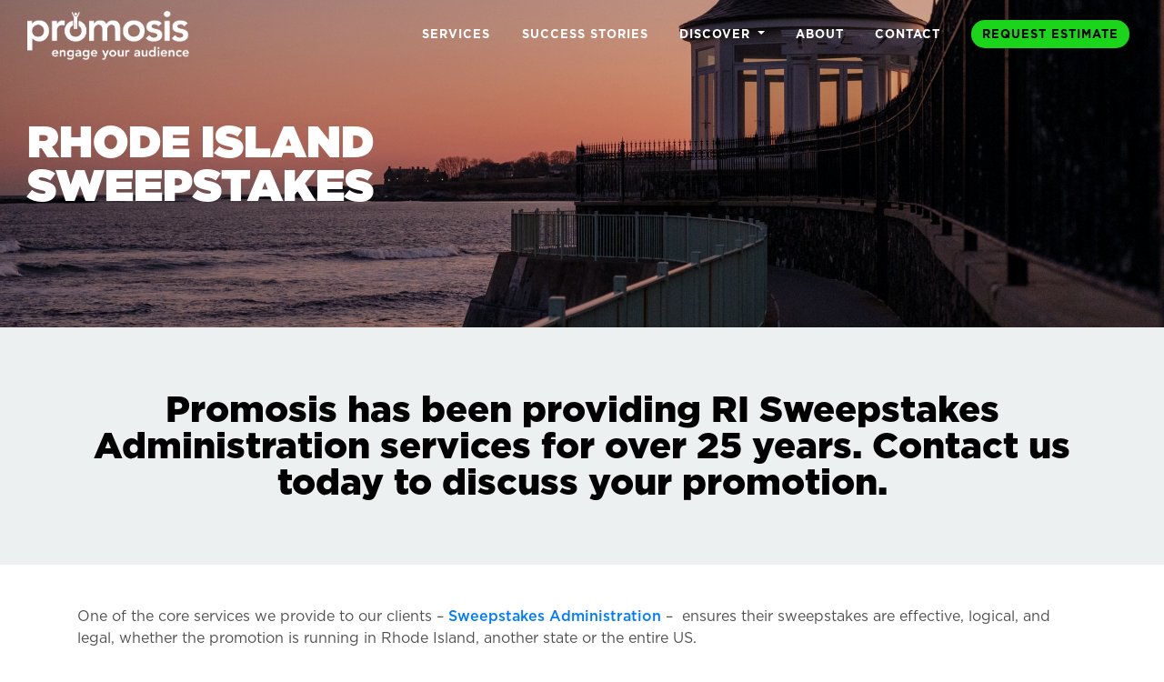

--- FILE ---
content_type: text/html; charset=UTF-8
request_url: https://www.promosis.com/ri-sweepstakes/
body_size: 9931
content:
<!DOCTYPE html>
<html lang="en-US">

<head>
  <!-- Global site tag (gtag.js) - Google Analytics -->
  <script async src="https://www.googletagmanager.com/gtag/js?id=UA-12419430-9"></script>
  <script>
    window.dataLayer = window.dataLayer || [];

    function gtag() {
      dataLayer.push(arguments);
    }
    gtag('js', new Date());
    //Google Analytics
    gtag('config', 'UA-12419430-9');
    //Google Ads Tracking
    gtag('config', 'AW-16834236549');
  </script>

  <meta charset="UTF-8">
  <meta name="viewport" content="width=device-width, initial-scale=1">
  <meta http-equiv="X-UA-Compatible" content="IE=edge">
  <link rel="profile" href="http://gmpg.org/xfn/11">
  <link rel="pingback" href="https://www.promosis.com/xmlrpc.php">
  <link href="https://fonts.googleapis.com/css?family=Lato:300,400,700,900" rel="stylesheet">
  <link href="https://stackpath.bootstrapcdn.com/font-awesome/4.7.0/css/font-awesome.min.css" rel="stylesheet">
  <link href="https://www.promosis.com/wp-content/themes/promosis/fonts/fonts.css" rel="stylesheet">
  <link rel="shortcut icon" type="image/png" href="/favicon.png">

  <meta name='robots' content='index, follow, max-image-preview:large, max-snippet:-1, max-video-preview:-1' />
	<style>img:is([sizes="auto" i], [sizes^="auto," i]) { contain-intrinsic-size: 3000px 1500px }</style>
	<script id="cookieyes" type="text/javascript" src="https://cdn-cookieyes.com/client_data/9b29c5de390195a1dd72114b/script.js"></script>
	<!-- This site is optimized with the Yoast SEO plugin v24.5 - https://yoast.com/wordpress/plugins/seo/ -->
	<title>RI Sweepstakes - Promosis</title>
	<meta name="description" content="Promosis has been providing RI Sweepstakes Administration services for over 25 years. Contact us today to discuss your promotion." />
	<link rel="canonical" href="https://www.promosis.com/ri-sweepstakes/" />
	<meta property="og:locale" content="en_US" />
	<meta property="og:type" content="article" />
	<meta property="og:title" content="RI Sweepstakes - Promosis" />
	<meta property="og:description" content="Promosis has been providing RI Sweepstakes Administration services for over 25 years. Contact us today to discuss your promotion." />
	<meta property="og:url" content="https://www.promosis.com/ri-sweepstakes/" />
	<meta property="og:site_name" content="Promosis" />
	<meta property="article:publisher" content="https://www.facebook.com/Promosis-181393115219667/" />
	<meta property="og:image" content="https://www.promosis.com/wp-content/uploads/2022/04/ri-sweepstakes.jpg" />
	<meta property="og:image:width" content="1920" />
	<meta property="og:image:height" content="1280" />
	<meta property="og:image:type" content="image/jpeg" />
	<meta name="twitter:card" content="summary_large_image" />
	<meta name="twitter:site" content="@promosis" />
	<script type="application/ld+json" class="yoast-schema-graph">{"@context":"https://schema.org","@graph":[{"@type":"WebPage","@id":"https://www.promosis.com/ri-sweepstakes/","url":"https://www.promosis.com/ri-sweepstakes/","name":"RI Sweepstakes - Promosis","isPartOf":{"@id":"https://www.promosis.com/#website"},"primaryImageOfPage":{"@id":"https://www.promosis.com/ri-sweepstakes/#primaryimage"},"image":{"@id":"https://www.promosis.com/ri-sweepstakes/#primaryimage"},"thumbnailUrl":"https://www.promosis.com/wp-content/uploads/2022/04/ri-sweepstakes.jpg","datePublished":"2022-04-29T18:54:30+00:00","description":"Promosis has been providing RI Sweepstakes Administration services for over 25 years. Contact us today to discuss your promotion.","breadcrumb":{"@id":"https://www.promosis.com/ri-sweepstakes/#breadcrumb"},"inLanguage":"en-US","potentialAction":[{"@type":"ReadAction","target":["https://www.promosis.com/ri-sweepstakes/"]}]},{"@type":"ImageObject","inLanguage":"en-US","@id":"https://www.promosis.com/ri-sweepstakes/#primaryimage","url":"https://www.promosis.com/wp-content/uploads/2022/04/ri-sweepstakes.jpg","contentUrl":"https://www.promosis.com/wp-content/uploads/2022/04/ri-sweepstakes.jpg","width":1920,"height":1280},{"@type":"BreadcrumbList","@id":"https://www.promosis.com/ri-sweepstakes/#breadcrumb","itemListElement":[{"@type":"ListItem","position":1,"name":"Home","item":"https://www.promosis.com/"},{"@type":"ListItem","position":2,"name":"RI Sweepstakes"}]},{"@type":"WebSite","@id":"https://www.promosis.com/#website","url":"https://www.promosis.com/","name":"Promosis","description":"Activate Your Audience","publisher":{"@id":"https://www.promosis.com/#organization"},"potentialAction":[{"@type":"SearchAction","target":{"@type":"EntryPoint","urlTemplate":"https://www.promosis.com/?s={search_term_string}"},"query-input":{"@type":"PropertyValueSpecification","valueRequired":true,"valueName":"search_term_string"}}],"inLanguage":"en-US"},{"@type":"Organization","@id":"https://www.promosis.com/#organization","name":"Promosis, Inc.","url":"https://www.promosis.com/","logo":{"@type":"ImageObject","inLanguage":"en-US","@id":"https://www.promosis.com/#/schema/logo/image/","url":"https://www.promosis.com/wp-content/uploads/2022/04/promosis-icon.png","contentUrl":"https://www.promosis.com/wp-content/uploads/2022/04/promosis-icon.png","width":508,"height":508,"caption":"Promosis, Inc."},"image":{"@id":"https://www.promosis.com/#/schema/logo/image/"},"sameAs":["https://www.facebook.com/Promosis-181393115219667/","https://x.com/promosis","https://www.instagram.com/promosis_inc","https://ca.linkedin.com/company/promosis"]}]}</script>
	<!-- / Yoast SEO plugin. -->


<link rel='dns-prefetch' href='//js.hs-scripts.com' />
<link rel='dns-prefetch' href='//use.fontawesome.com' />
<link rel="alternate" type="application/rss+xml" title="Promosis &raquo; Feed" href="https://www.promosis.com/feed/" />
<script type="text/javascript">
/* <![CDATA[ */
window._wpemojiSettings = {"baseUrl":"https:\/\/s.w.org\/images\/core\/emoji\/15.0.3\/72x72\/","ext":".png","svgUrl":"https:\/\/s.w.org\/images\/core\/emoji\/15.0.3\/svg\/","svgExt":".svg","source":{"concatemoji":"https:\/\/www.promosis.com\/wp-includes\/js\/wp-emoji-release.min.js?ver=6.7.2"}};
/*! This file is auto-generated */
!function(i,n){var o,s,e;function c(e){try{var t={supportTests:e,timestamp:(new Date).valueOf()};sessionStorage.setItem(o,JSON.stringify(t))}catch(e){}}function p(e,t,n){e.clearRect(0,0,e.canvas.width,e.canvas.height),e.fillText(t,0,0);var t=new Uint32Array(e.getImageData(0,0,e.canvas.width,e.canvas.height).data),r=(e.clearRect(0,0,e.canvas.width,e.canvas.height),e.fillText(n,0,0),new Uint32Array(e.getImageData(0,0,e.canvas.width,e.canvas.height).data));return t.every(function(e,t){return e===r[t]})}function u(e,t,n){switch(t){case"flag":return n(e,"\ud83c\udff3\ufe0f\u200d\u26a7\ufe0f","\ud83c\udff3\ufe0f\u200b\u26a7\ufe0f")?!1:!n(e,"\ud83c\uddfa\ud83c\uddf3","\ud83c\uddfa\u200b\ud83c\uddf3")&&!n(e,"\ud83c\udff4\udb40\udc67\udb40\udc62\udb40\udc65\udb40\udc6e\udb40\udc67\udb40\udc7f","\ud83c\udff4\u200b\udb40\udc67\u200b\udb40\udc62\u200b\udb40\udc65\u200b\udb40\udc6e\u200b\udb40\udc67\u200b\udb40\udc7f");case"emoji":return!n(e,"\ud83d\udc26\u200d\u2b1b","\ud83d\udc26\u200b\u2b1b")}return!1}function f(e,t,n){var r="undefined"!=typeof WorkerGlobalScope&&self instanceof WorkerGlobalScope?new OffscreenCanvas(300,150):i.createElement("canvas"),a=r.getContext("2d",{willReadFrequently:!0}),o=(a.textBaseline="top",a.font="600 32px Arial",{});return e.forEach(function(e){o[e]=t(a,e,n)}),o}function t(e){var t=i.createElement("script");t.src=e,t.defer=!0,i.head.appendChild(t)}"undefined"!=typeof Promise&&(o="wpEmojiSettingsSupports",s=["flag","emoji"],n.supports={everything:!0,everythingExceptFlag:!0},e=new Promise(function(e){i.addEventListener("DOMContentLoaded",e,{once:!0})}),new Promise(function(t){var n=function(){try{var e=JSON.parse(sessionStorage.getItem(o));if("object"==typeof e&&"number"==typeof e.timestamp&&(new Date).valueOf()<e.timestamp+604800&&"object"==typeof e.supportTests)return e.supportTests}catch(e){}return null}();if(!n){if("undefined"!=typeof Worker&&"undefined"!=typeof OffscreenCanvas&&"undefined"!=typeof URL&&URL.createObjectURL&&"undefined"!=typeof Blob)try{var e="postMessage("+f.toString()+"("+[JSON.stringify(s),u.toString(),p.toString()].join(",")+"));",r=new Blob([e],{type:"text/javascript"}),a=new Worker(URL.createObjectURL(r),{name:"wpTestEmojiSupports"});return void(a.onmessage=function(e){c(n=e.data),a.terminate(),t(n)})}catch(e){}c(n=f(s,u,p))}t(n)}).then(function(e){for(var t in e)n.supports[t]=e[t],n.supports.everything=n.supports.everything&&n.supports[t],"flag"!==t&&(n.supports.everythingExceptFlag=n.supports.everythingExceptFlag&&n.supports[t]);n.supports.everythingExceptFlag=n.supports.everythingExceptFlag&&!n.supports.flag,n.DOMReady=!1,n.readyCallback=function(){n.DOMReady=!0}}).then(function(){return e}).then(function(){var e;n.supports.everything||(n.readyCallback(),(e=n.source||{}).concatemoji?t(e.concatemoji):e.wpemoji&&e.twemoji&&(t(e.twemoji),t(e.wpemoji)))}))}((window,document),window._wpemojiSettings);
/* ]]> */
</script>
<style id='wp-emoji-styles-inline-css' type='text/css'>

	img.wp-smiley, img.emoji {
		display: inline !important;
		border: none !important;
		box-shadow: none !important;
		height: 1em !important;
		width: 1em !important;
		margin: 0 0.07em !important;
		vertical-align: -0.1em !important;
		background: none !important;
		padding: 0 !important;
	}
</style>
<link rel='stylesheet' id='wp-block-library-css' href='https://www.promosis.com/wp-includes/css/dist/block-library/style.min.css?ver=6.7.2' type='text/css' media='all' />
<style id='classic-theme-styles-inline-css' type='text/css'>
/*! This file is auto-generated */
.wp-block-button__link{color:#fff;background-color:#32373c;border-radius:9999px;box-shadow:none;text-decoration:none;padding:calc(.667em + 2px) calc(1.333em + 2px);font-size:1.125em}.wp-block-file__button{background:#32373c;color:#fff;text-decoration:none}
</style>
<style id='global-styles-inline-css' type='text/css'>
:root{--wp--preset--aspect-ratio--square: 1;--wp--preset--aspect-ratio--4-3: 4/3;--wp--preset--aspect-ratio--3-4: 3/4;--wp--preset--aspect-ratio--3-2: 3/2;--wp--preset--aspect-ratio--2-3: 2/3;--wp--preset--aspect-ratio--16-9: 16/9;--wp--preset--aspect-ratio--9-16: 9/16;--wp--preset--color--black: #000000;--wp--preset--color--cyan-bluish-gray: #abb8c3;--wp--preset--color--white: #ffffff;--wp--preset--color--pale-pink: #f78da7;--wp--preset--color--vivid-red: #cf2e2e;--wp--preset--color--luminous-vivid-orange: #ff6900;--wp--preset--color--luminous-vivid-amber: #fcb900;--wp--preset--color--light-green-cyan: #7bdcb5;--wp--preset--color--vivid-green-cyan: #00d084;--wp--preset--color--pale-cyan-blue: #8ed1fc;--wp--preset--color--vivid-cyan-blue: #0693e3;--wp--preset--color--vivid-purple: #9b51e0;--wp--preset--gradient--vivid-cyan-blue-to-vivid-purple: linear-gradient(135deg,rgba(6,147,227,1) 0%,rgb(155,81,224) 100%);--wp--preset--gradient--light-green-cyan-to-vivid-green-cyan: linear-gradient(135deg,rgb(122,220,180) 0%,rgb(0,208,130) 100%);--wp--preset--gradient--luminous-vivid-amber-to-luminous-vivid-orange: linear-gradient(135deg,rgba(252,185,0,1) 0%,rgba(255,105,0,1) 100%);--wp--preset--gradient--luminous-vivid-orange-to-vivid-red: linear-gradient(135deg,rgba(255,105,0,1) 0%,rgb(207,46,46) 100%);--wp--preset--gradient--very-light-gray-to-cyan-bluish-gray: linear-gradient(135deg,rgb(238,238,238) 0%,rgb(169,184,195) 100%);--wp--preset--gradient--cool-to-warm-spectrum: linear-gradient(135deg,rgb(74,234,220) 0%,rgb(151,120,209) 20%,rgb(207,42,186) 40%,rgb(238,44,130) 60%,rgb(251,105,98) 80%,rgb(254,248,76) 100%);--wp--preset--gradient--blush-light-purple: linear-gradient(135deg,rgb(255,206,236) 0%,rgb(152,150,240) 100%);--wp--preset--gradient--blush-bordeaux: linear-gradient(135deg,rgb(254,205,165) 0%,rgb(254,45,45) 50%,rgb(107,0,62) 100%);--wp--preset--gradient--luminous-dusk: linear-gradient(135deg,rgb(255,203,112) 0%,rgb(199,81,192) 50%,rgb(65,88,208) 100%);--wp--preset--gradient--pale-ocean: linear-gradient(135deg,rgb(255,245,203) 0%,rgb(182,227,212) 50%,rgb(51,167,181) 100%);--wp--preset--gradient--electric-grass: linear-gradient(135deg,rgb(202,248,128) 0%,rgb(113,206,126) 100%);--wp--preset--gradient--midnight: linear-gradient(135deg,rgb(2,3,129) 0%,rgb(40,116,252) 100%);--wp--preset--font-size--small: 13px;--wp--preset--font-size--medium: 20px;--wp--preset--font-size--large: 36px;--wp--preset--font-size--x-large: 42px;--wp--preset--spacing--20: 0.44rem;--wp--preset--spacing--30: 0.67rem;--wp--preset--spacing--40: 1rem;--wp--preset--spacing--50: 1.5rem;--wp--preset--spacing--60: 2.25rem;--wp--preset--spacing--70: 3.38rem;--wp--preset--spacing--80: 5.06rem;--wp--preset--shadow--natural: 6px 6px 9px rgba(0, 0, 0, 0.2);--wp--preset--shadow--deep: 12px 12px 50px rgba(0, 0, 0, 0.4);--wp--preset--shadow--sharp: 6px 6px 0px rgba(0, 0, 0, 0.2);--wp--preset--shadow--outlined: 6px 6px 0px -3px rgba(255, 255, 255, 1), 6px 6px rgba(0, 0, 0, 1);--wp--preset--shadow--crisp: 6px 6px 0px rgba(0, 0, 0, 1);}:where(.is-layout-flex){gap: 0.5em;}:where(.is-layout-grid){gap: 0.5em;}body .is-layout-flex{display: flex;}.is-layout-flex{flex-wrap: wrap;align-items: center;}.is-layout-flex > :is(*, div){margin: 0;}body .is-layout-grid{display: grid;}.is-layout-grid > :is(*, div){margin: 0;}:where(.wp-block-columns.is-layout-flex){gap: 2em;}:where(.wp-block-columns.is-layout-grid){gap: 2em;}:where(.wp-block-post-template.is-layout-flex){gap: 1.25em;}:where(.wp-block-post-template.is-layout-grid){gap: 1.25em;}.has-black-color{color: var(--wp--preset--color--black) !important;}.has-cyan-bluish-gray-color{color: var(--wp--preset--color--cyan-bluish-gray) !important;}.has-white-color{color: var(--wp--preset--color--white) !important;}.has-pale-pink-color{color: var(--wp--preset--color--pale-pink) !important;}.has-vivid-red-color{color: var(--wp--preset--color--vivid-red) !important;}.has-luminous-vivid-orange-color{color: var(--wp--preset--color--luminous-vivid-orange) !important;}.has-luminous-vivid-amber-color{color: var(--wp--preset--color--luminous-vivid-amber) !important;}.has-light-green-cyan-color{color: var(--wp--preset--color--light-green-cyan) !important;}.has-vivid-green-cyan-color{color: var(--wp--preset--color--vivid-green-cyan) !important;}.has-pale-cyan-blue-color{color: var(--wp--preset--color--pale-cyan-blue) !important;}.has-vivid-cyan-blue-color{color: var(--wp--preset--color--vivid-cyan-blue) !important;}.has-vivid-purple-color{color: var(--wp--preset--color--vivid-purple) !important;}.has-black-background-color{background-color: var(--wp--preset--color--black) !important;}.has-cyan-bluish-gray-background-color{background-color: var(--wp--preset--color--cyan-bluish-gray) !important;}.has-white-background-color{background-color: var(--wp--preset--color--white) !important;}.has-pale-pink-background-color{background-color: var(--wp--preset--color--pale-pink) !important;}.has-vivid-red-background-color{background-color: var(--wp--preset--color--vivid-red) !important;}.has-luminous-vivid-orange-background-color{background-color: var(--wp--preset--color--luminous-vivid-orange) !important;}.has-luminous-vivid-amber-background-color{background-color: var(--wp--preset--color--luminous-vivid-amber) !important;}.has-light-green-cyan-background-color{background-color: var(--wp--preset--color--light-green-cyan) !important;}.has-vivid-green-cyan-background-color{background-color: var(--wp--preset--color--vivid-green-cyan) !important;}.has-pale-cyan-blue-background-color{background-color: var(--wp--preset--color--pale-cyan-blue) !important;}.has-vivid-cyan-blue-background-color{background-color: var(--wp--preset--color--vivid-cyan-blue) !important;}.has-vivid-purple-background-color{background-color: var(--wp--preset--color--vivid-purple) !important;}.has-black-border-color{border-color: var(--wp--preset--color--black) !important;}.has-cyan-bluish-gray-border-color{border-color: var(--wp--preset--color--cyan-bluish-gray) !important;}.has-white-border-color{border-color: var(--wp--preset--color--white) !important;}.has-pale-pink-border-color{border-color: var(--wp--preset--color--pale-pink) !important;}.has-vivid-red-border-color{border-color: var(--wp--preset--color--vivid-red) !important;}.has-luminous-vivid-orange-border-color{border-color: var(--wp--preset--color--luminous-vivid-orange) !important;}.has-luminous-vivid-amber-border-color{border-color: var(--wp--preset--color--luminous-vivid-amber) !important;}.has-light-green-cyan-border-color{border-color: var(--wp--preset--color--light-green-cyan) !important;}.has-vivid-green-cyan-border-color{border-color: var(--wp--preset--color--vivid-green-cyan) !important;}.has-pale-cyan-blue-border-color{border-color: var(--wp--preset--color--pale-cyan-blue) !important;}.has-vivid-cyan-blue-border-color{border-color: var(--wp--preset--color--vivid-cyan-blue) !important;}.has-vivid-purple-border-color{border-color: var(--wp--preset--color--vivid-purple) !important;}.has-vivid-cyan-blue-to-vivid-purple-gradient-background{background: var(--wp--preset--gradient--vivid-cyan-blue-to-vivid-purple) !important;}.has-light-green-cyan-to-vivid-green-cyan-gradient-background{background: var(--wp--preset--gradient--light-green-cyan-to-vivid-green-cyan) !important;}.has-luminous-vivid-amber-to-luminous-vivid-orange-gradient-background{background: var(--wp--preset--gradient--luminous-vivid-amber-to-luminous-vivid-orange) !important;}.has-luminous-vivid-orange-to-vivid-red-gradient-background{background: var(--wp--preset--gradient--luminous-vivid-orange-to-vivid-red) !important;}.has-very-light-gray-to-cyan-bluish-gray-gradient-background{background: var(--wp--preset--gradient--very-light-gray-to-cyan-bluish-gray) !important;}.has-cool-to-warm-spectrum-gradient-background{background: var(--wp--preset--gradient--cool-to-warm-spectrum) !important;}.has-blush-light-purple-gradient-background{background: var(--wp--preset--gradient--blush-light-purple) !important;}.has-blush-bordeaux-gradient-background{background: var(--wp--preset--gradient--blush-bordeaux) !important;}.has-luminous-dusk-gradient-background{background: var(--wp--preset--gradient--luminous-dusk) !important;}.has-pale-ocean-gradient-background{background: var(--wp--preset--gradient--pale-ocean) !important;}.has-electric-grass-gradient-background{background: var(--wp--preset--gradient--electric-grass) !important;}.has-midnight-gradient-background{background: var(--wp--preset--gradient--midnight) !important;}.has-small-font-size{font-size: var(--wp--preset--font-size--small) !important;}.has-medium-font-size{font-size: var(--wp--preset--font-size--medium) !important;}.has-large-font-size{font-size: var(--wp--preset--font-size--large) !important;}.has-x-large-font-size{font-size: var(--wp--preset--font-size--x-large) !important;}
:where(.wp-block-post-template.is-layout-flex){gap: 1.25em;}:where(.wp-block-post-template.is-layout-grid){gap: 1.25em;}
:where(.wp-block-columns.is-layout-flex){gap: 2em;}:where(.wp-block-columns.is-layout-grid){gap: 2em;}
:root :where(.wp-block-pullquote){font-size: 1.5em;line-height: 1.6;}
</style>
<link rel='stylesheet' id='contact-form-7-css' href='https://www.promosis.com/wp-content/plugins/contact-form-7/includes/css/styles.css?ver=6.0.4' type='text/css' media='all' />
<link rel='stylesheet' id='wp-bootstrap-starter-bootstrap-css-css' href='https://www.promosis.com/wp-content/themes/promosis/inc/assets/css/bootstrap.min.css?ver=6.7.2' type='text/css' media='all' />
<link rel='stylesheet' id='wp-dropzone-css-css' href='https://www.promosis.com/wp-content/themes/promosis/inc/assets/css/dropzone.css?ver=6.7.2' type='text/css' media='all' />
<link rel='stylesheet' id='wp-jquery-flexslider-css-css' href='https://www.promosis.com/wp-content/themes/promosis/inc/flexslider/flexslider.css?ver=6.7.2' type='text/css' media='all' />
<link rel='stylesheet' id='wp-bootstrap-pro-fontawesome-cdn-css' href='https://use.fontawesome.com/releases/v5.1.0/css/all.css?ver=6.7.2' type='text/css' media='all' />
<link rel='stylesheet' id='wp-bootstrap-starter-style-css' href='https://www.promosis.com/wp-content/themes/promosis/style.css?ver=6.7.2' type='text/css' media='all' />
<script type="text/javascript" src="https://www.promosis.com/wp-includes/js/jquery/jquery.min.js?ver=3.7.1" id="jquery-core-js"></script>
<script type="text/javascript" src="https://www.promosis.com/wp-includes/js/jquery/jquery-migrate.min.js?ver=3.4.1" id="jquery-migrate-js"></script>
<!--[if lt IE 9]>
<script type="text/javascript" src="https://www.promosis.com/wp-content/themes/promosis/inc/assets/js/html5.js?ver=3.7.0" id="html5hiv-js"></script>
<![endif]-->
<link rel="https://api.w.org/" href="https://www.promosis.com/wp-json/" /><link rel="alternate" title="JSON" type="application/json" href="https://www.promosis.com/wp-json/wp/v2/pages/862" /><link rel="EditURI" type="application/rsd+xml" title="RSD" href="https://www.promosis.com/xmlrpc.php?rsd" />
<meta name="generator" content="WordPress 6.7.2" />
<link rel='shortlink' href='https://www.promosis.com/?p=862' />
<link rel="alternate" title="oEmbed (JSON)" type="application/json+oembed" href="https://www.promosis.com/wp-json/oembed/1.0/embed?url=https%3A%2F%2Fwww.promosis.com%2Fri-sweepstakes%2F" />
			<!-- DO NOT COPY THIS SNIPPET! Start of Page Analytics Tracking for HubSpot WordPress plugin v11.1.82-->
			<script class="hsq-set-content-id" data-content-id="standard-page">
				var _hsq = _hsq || [];
				_hsq.push(["setContentType", "standard-page"]);
			</script>
			<!-- DO NOT COPY THIS SNIPPET! End of Page Analytics Tracking for HubSpot WordPress plugin -->
			    <style type="text/css">
        #page-sub-header { background: #fff; }
    </style>
    		<style type="text/css" id="wp-custom-css">
			footer#colophon {
	background: #2d2d2d;
}

.dropdown-menu {
	top: 110%;
	border-radius: 0;
	border: none;
	background: #00000050;
}
.dropdown-item {
	color:#FFF;
}
.dropdown-item:hover {
	color:#FFFFFF90;
}
@media screen and (max-width: 1199px) {
    .navbar-nav .dropdown-menu {
        text-align: center;
        background: #00000090;
    }
}

@media (min-width: 0px) {
	.page-id-1502 .promo-grid .row {
	  flex-direction: unset !important;
	}
	.page-id-1502 .promo-grid {
	  padding: 0px 0 20px 0;
	}
	.page-id-1502 .promo-grid .grid-item {
	  padding: 20px 0;
	}
	.page-id-1502 .promo-grid .grid-image {
	  flex: 0 0 0%;
    max-width: 0%;
		display: none;
	}
	.page-id-1502 .promo-grid .grid-content {
	  flex: 0 0 100%;
    max-width: 100%;
	}
	.page-id-1502 .promo-grid .grid-content h2 {
	  font-size: 16px;
	}
}

@media (min-width: 576px) {
	.page-id-1502 .promo-grid .row {
	  flex-direction: unset !important;
	}
	.page-id-1502 .promo-grid {
	  padding: 0px 0 20px 0;
	}
	.page-id-1502 .promo-grid .grid-item {
	  padding: 20px 0;
	}
	.page-id-1502 .promo-grid .grid-image {
	  flex: 0 0 25%;
    max-width: 25%;
		display: flex;
	}
	.page-id-1502 .promo-grid .grid-content {
	  flex: 0 0 75%;
    max-width: 75%;
	}
		.page-id-1502 .promo-grid .grid-content h2 {
	  font-size: 22px;
		margin:0;
	}
}


@media (min-width: 500px) {
	.promo-grid .container {
	  width: 90%;
		max-width: 1100px;
	}
}

.cta-hp {
  display: flex;
  flex-wrap: wrap;
}
.cta-hp a.btn {
    margin: 0 1.5% 20px 0;
    width: 48.5%;
    letter-spacing: 0;
    font-weight: 400;
    font-size: 12px;
}
@media (max-width: 992px) {
  .cta-hp a.btn {
    margin: 0 5% 20px 0;
		width: auto;

  }
}



@media (max-width: 600px) {
  .cta-hp a.btn {
    margin: 0 2% 18px 0;
    font-size: 12.5px;
    padding: 5px 8px;
	}
}


#menu-item-25 a span {
	background: #1bd51b;
    padding: 8px 12px !important;
    border-radius: 20px !important;
    color: #000;
	position:relative;
}
#menu-item-25 a span:hover::after {
	display: block;
	content:"Win $100!";
	position:absolute;
	bottom:-13px;
	right:0;
	color: #fff;
	background: red;
	padding: 2px 6px;
	border-radius: 15px;
	font-size: 11px;
	font-weight:normal;
}

.logo img {
    max-height: 60px;
}
.scroll .logo img {
    max-height: 44px;
}
.btn-wh {
	background:#FFF;
	color:#000;
}

body.home div[id^="showcase-2"] .image {
	background-position: right;
}
body.home .showcase-item[data-target^="#showcase-2"] {
	background-position: right;
}

.post.hentry {
    margin-bottom: 1rem;
    margin-top: 3rem;
}

h1.entry-title {
    font-size: 2.2rem;
}

.grecaptcha-badge {
  visibility: hidden;
}

.home .hero-cont {
    height: 50vh;
    min-height: 200px;
    max-height: 80vw;
}
.hero .overlay-content h1 {
    font-size: 3.8vw;
    max-width: 500px;
}
@media only screen and (max-width: 1000px) {
.hero .overlay-content h1 {
    font-size: 38px !important;
}
}

.page-id-1643 .hero .overlay-content h1 {
    max-width: 2000px;
}

.home .hero .overlay-content h1 {
    max-width: 2000px;
}

.fi {
    opacity: 1;	
}

}
@media only screen and (max-width: 1800px) {
.hero .overlay-content h1 {
    font-size: 38px !important;
}
}

.home .promo-grid:first-child {
	padding-bottom: 0;
	padding-top: 30px;
}

.home .promo-grid:first-child .heading {
	display: none;
}

.home .slider-grid {
  padding: 0;
}
.home .slider-grid {
	background: #f8f8f8;
	background-image: linear-gradient(#f0f5f6, transparent);
	padding-top: 14px !important;
}
.home .slider-grid .heading {
	margin-bottom: -2px;
	font-size: 14px;
}

.process-item {
    position: relative;
    padding-bottom: 0px;
    margin-top: 30px;
    margin-bottom: 30px;
}


/*rs iframe */
#rs-embed-iframe {
    margin: 30px auto;
	  display: block;
    width: 100%;
    max-width: 900px;
}

#rs-embed-iframe {
    height: 530px !important;
    border:none;
}
@media only screen and (max-width: 840px) {
    #rs-embed-iframe {
        height: 530px !important;
    }
} 
@media only screen and (max-width: 770px) {
    #rs-embed-iframe {
        height: 720px !important;
    }
} 

@media only screen and (max-width: 608px) {
    #rs-embed-iframe {
        height: 730px !important;
    }
} 
@media only screen and (max-width: 575px) {
    #rs-embed-iframe {
        height: 750px !important;
    }
} 
@media only screen and (max-width: 515px) {
    #rs-embed-iframe {
        height: 810px !important;
    }
} 
@media only screen and (max-width: 375px) {
    #rs-embed-iframe {
        height: 890px !important;
    }
} 
.fileuploader {
	background: #FFF !important;
}		</style>
		  <!-- font -->
  <link href="https://www.promosis.com/wp-content/themes/promosis/inc/dist/font/font-fileuploader.css" media="all" rel="stylesheet">

  <!-- css -->
  <link href="https://www.promosis.com/wp-content/themes/promosis/inc/dist/jquery.fileuploader.min.css" media="all" rel="stylesheet">

  <!-- js -->
  <script src="//code.jquery.com/jquery-3.2.1.min.js" type="text/javascript"></script>
  <script src="https://www.promosis.com/wp-content/themes/promosis/inc/dist/jquery.fileuploader.min.js" type="text/javascript"></script>
  <script type="text/javascript">
    $(document).ready(function() {
      $('input.files').fileuploader({
        limit: 20,
        maxSize: 50,
        addMore: true,
        theme: 'onebutton'
      });
    });
  </script>
</head>

<body class="page-template page-template-main page-template-main-php page page-id-862">
  <div id="page" class="site">
    <a class="skip-link screen-reader-text" href="#content">Skip to content</a>
          <header id="masthead" class="site-header navbar-static-top navbar-light" role="banner">
        <div class="container-nav">
          <nav class="navbar navbar-expand-xl">
            <div class="navbar-brand">

              <a class="logo" href="https://www.promosis.com/">
                <img src="https://promosis-media.s3.us-east-1.amazonaws.com/promosis/images/promosis-logo-engage.png" alt="Promosis">
              </a>

            </div>
            <button class="navbar-toggler" type="button" data-toggle="collapse" data-target="#main-nav" aria-controls="" aria-expanded="false" aria-label="Toggle navigation">
              <span class="navbar-toggler-icon"><i class="fa fa-bars"></i></span>
            </button>

            <div id="main-nav" class="collapse navbar-collapse justify-content-end"><ul id="menu-main-nav" class="navbar-nav"><li id="menu-item-20" class="nav-item menu-item menu-item-type-post_type menu-item-object-page menu-item-20"><a title="Services" href="https://www.promosis.com/services/" class="nav-link"><span>Services</span></a></li>
<li id="menu-item-21" class="nav-item menu-item menu-item-type-post_type menu-item-object-page menu-item-21"><a title="Success Stories" href="https://www.promosis.com/success-stories/" class="nav-link"><span>Success Stories</span></a></li>
<li id="menu-item-445" class="nav-item menu-item menu-item-type-custom menu-item-object-custom menu-item-has-children menu-item-445 dropdown"><a title="Discover" href="#" data-toggle="dropdown" class="dropdown-toggle nav-link" aria-haspopup="true"><span>Discover</span> <span class="caret"></span></a>
<ul role="menu" class=" dropdown-menu">
	<li id="menu-item-1580" class="nav-item menu-item menu-item-type-post_type menu-item-object-page menu-item-1580"><a title="Promotions" href="https://www.promosis.com/promotions/" class="dropdown-item"><span>Promotions</span></a></li>
	<li id="menu-item-1578" class="nav-item menu-item menu-item-type-post_type menu-item-object-page menu-item-1578"><a title="Tips" href="https://www.promosis.com/sweepstakes-contest-tips/" class="dropdown-item"><span>Tips</span></a></li>
	<li id="menu-item-1579" class="nav-item menu-item menu-item-type-post_type menu-item-object-page menu-item-1579"><a title="Blog" href="https://www.promosis.com/blog/" class="dropdown-item"><span>Blog</span></a></li>
</ul>
</li>
<li id="menu-item-330" class="nav-item menu-item menu-item-type-post_type menu-item-object-page menu-item-330"><a title="About" href="https://www.promosis.com/about/" class="nav-link"><span>About</span></a></li>
<li id="menu-item-22" class="nav-item menu-item menu-item-type-post_type menu-item-object-page menu-item-22"><a title="Contact" href="https://www.promosis.com/contact/" class="nav-link"><span>Contact</span></a></li>
<li id="menu-item-25" class="nav-item menu-item menu-item-type-custom menu-item-object-custom menu-item-25"><a title="REQUEST ESTIMATE" href="/free-estimate" class="nav-link"><span>REQUEST ESTIMATE</span></a></li>
</ul></div>
          </nav>
        </div>
      </header><!-- #masthead -->
              <div class="hero-cont flexslider">
          <ul class="slides">

                          <li class="hero slide" style="background-color:#000000;">
                <div class="slide-content" style="background-image:url(https://www.promosis.com/wp-content/uploads/2022/04/ri-sweepstakes.jpg);opacity:0.8;">
                </div>
                <div class="overlay-content">
                  <h1>Rhode Island<br>Sweepstakes</h1>
                </div>
              </li>

                      </ul>
        </div>

            <div id="content" class="site-content">

      
<section id="primary" class="content-area">
  <main id="main" class="site-main" role="main">

    

<article id="post-862" class="post-862 page type-page status-publish has-post-thumbnail hentry">

  <div class="entry-content">

    
						<div class="content-block fi mixed-content bg-grey  " style=" ">
							<div class="container">
								<div class="row">
									<div class="col-sm-12">

										
											<h2 class="heading">Promosis has been providing RI Sweepstakes Administration services for over 25 years. Contact us today to discuss your promotion.</h2>
											
									</div>
								</div><!-- .row -->
							</div><!-- .container -->
						</div><!-- .content-block -->
						
						<div class="content-block fi mixed-content">
							<div class="container">
								<div class="row">
									<div class="col-sm-12">
										<div class="html-content"><p>One of the core services we provide to our clients – <a href="/sweepstakes-administration"><strong>Sweepstakes Administration</strong></a> –  ensures their sweepstakes are effective, logical, and legal, whether the promotion is running in Rhode Island, another state or the entire US.</p>
<h3><b>RI Sweepstakes Administration Services</b> include the following:</h3>
<ul>
<li aria-level="1">Write Official Rules (often referred to as Terms &amp; Conditions) to ensure the campaign is properly developed, clearly communicated to and understood by all participants, and legally compliant</li>
<li aria-level="1">Review of all materials, copy and layout provided by the client or its Agency (including, but not limited to presentation decks, web, email, and print collateral) for maximum effectiveness and technical accuracy, and provide all necessary disclaimer and disclosure statements relevant to the pieces intended to be published</li>
<li aria-level="1">Determine winners and alternates in accordance with the Official Rules</li>
<li aria-level="1">Notify the preliminary sweepstakes winners</li>
<li aria-level="1">Utilize our online Prizewinner Portal™ to efficiently and securely:
<ul>
<li aria-level="2">Provide and collect Affidavits of Eligibility to winners of significant-value prizes</li>
<li aria-level="2">Obtain prize fulfillment details</li>
<li aria-level="2">Provide and collect Publicity/Liability of release to winners</li>
</ul>
</li>
<li aria-level="1">Issue an IRS FORM 1099-MISC to prize winners for the tax year that the prize was received (if the prize is valued over $600)</li>
<li aria-level="1">Provide to Client the completed Publicity/Liability releases once they have been received by the Vendor</li>
<li aria-level="1">Submit a verified sweepstakes winners list when and where required</li>
<li aria-level="1">Indemnify the client against potential legal issues caused by Promosis error or oversight</li>
</ul>
<p>Of course, you&#8217;re not limited to run your sweepstakes in only Rhode Island &#8211; a typical <a href="/us-sweepstakes">US sweepstakes</a> may include all <a href="/us-sweepstakes">US States</a>.</p>
</div>
									</div>
								</div><!-- .row -->
							</div><!-- .container -->
						</div><!-- .content-block -->
						  </div><!-- .entry-content -->
</article><!-- #post-## -->

  </main><!-- #main -->
</section><!-- #primary -->


  </div><!-- #content -->
  <footer id="colophon" class="site-footer navbar-light" role="contentinfo">
    <div class="container">

      <div class="site-contact">
        <div class="row">
                      <div class="col-12 col-md-3 footer-1"><section id="text-2" class="widget widget_text"><h3 class="widget-title">Services</h3>			<div class="textwidget"><p><a href="/sweepstakes-administration/">Sweepstakes Administration</a><br />
<a href="/instant-win-giveaways/">Instant Win Giveaways</a><br />
<a href="/social-media-promotions">Social Media Promotions</a><br />
<a href="/sms-promotions">SMS Promotions</a><br />
<a href="/skill-contests">Skill Contests</a><br />
<a href="/skill-contests">Contest Judging</a><br />
<a href="/loyalty-programs">Loyalty Programs</a><br />
Promotion Collateral<br />
Web Design and Development<br />
<a href="/instant-win-games">Instant Win Games</a><br />
Email Marketing<br />
<a href="/loyalty-programs">Rebate Verification and Processing</a><br />
<a href="/skill-contest-promotion-tips/">Promotion Contest</a><br />
<a href="/sweepstakes-company/">Sweepstakes Company</a><br />
<a href="/promotion-sweepstakes/">Promotion Sweepstakes</a><br />
<a href="/us-sweepstakes/">US Sweepstakes</a><br />
<a href="/canada-sweepstakes/">Canada Sweepstakes</a></p>
</div>
		</section></div>
                                <div class="col-12 col-md-3 footer-2"><section id="text-3" class="widget widget_text"><h3 class="widget-title">Connect</h3>			<div class="textwidget"><p><a href="https://twitter.com/promosis" target="_blank" rel="noopener"><i class="fa fa-twitter"></i> Follow us on Twitter/X</a><br />
<a href="https://www.facebook.com/Promosis-181393115219667/" target="_blank" rel="noopener"><i class="fa fa-facebook"></i> Like us on Facebook</a><br />
<a href="https://www.instagram.com/promosis_inc" target="_blank" rel="noopener"><i class="fa fa-instagram"></i> Like us on Instagram</a><br />
<a href="https://www.linkedin.com/in/harryjanock/" target="_blank" rel="noopener"><i class="fa fa-linkedin"></i> Follow us on LinkedIn</a></p>
</div>
		</section><section id="text-6" class="widget widget_text"><h3 class="widget-title">Subscribe to our newsletter!</h3>			<div class="textwidget">
  <div class="subscribe-form">
    <form action="/blog" method="post">
      <input type="hidden" name="action" value="subscribe">
      <div class="subscribe-email">
        <input type="email" name="email" value="" placeholder="Email Address" required>
      </div>
      <div class="subscribe-button light-text">
        <input class="btn btn-clear inv" type="submit" name="submit" value="Subscribe!">
      </div>
    </form>
  </div>
  
</div>
		</section></div>
                                <div class="col-12 col-md-3 footer-3"><section id="text-4" class="widget widget_text"><h3 class="widget-title">Contact</h3>			<div class="textwidget"><p>781-639-1937<br />
<a href="/contact">Contact Us</a></p>
</div>
		</section></div>
                                <div class="col-12 col-md-3 footer-4"><section id="text-5" class="widget widget_text"><h3 class="widget-title">Resources</h3>			<div class="textwidget"><p><a href="/promotions/">Promotions</a><br />
<a href="https://readysweeps.com" target="_blank" rel="noopener">READYsweeps™</a><br />
<a href="/loyalty-programs/">Loyalty Rewards Program Guide</a><br />
<a href="/skill-contest-promotion-tips/">Skill Contest Promotion Tips</a><br />
<a href="/sweepstakes-contest-tips">Sweepstakes and Contest Tips</a><br />
<a href="/sweepstakes-management-tips/">Sweepstakes Management Tips</a><br />
<a href="/portfolio/">View our portfolio</a><br />
<a href="/clients/">View our clients</a><br />
<a href="/blog">Visit our blog</a><br />
<a href="https://admin.promosis.com" rel="nofollow">Manage your account</a></p>
<p><img decoding="async" style="width: 100%;" src="https://promosis-media.s3.amazonaws.com/promosis/images/cert-row-half.png" /><br />
<br />
<img decoding="async" style="width: 60%;" src="https://www.promosis.com/wp-content/uploads/2025/07/bbb-promosis-e1753212492788.png" /></p>
</div>
		</section></div>
                  </div>
        <div class="row copyright">
          <div class="col col-sm-12">
            &copy; 2026 Promosis Inc. <a href="/privacy">Privacy Policy</a>
          </div>
        </div>
      </div>
    </div>
  </footer><!-- #colophon -->
</div><!-- #page -->

<script type="text/javascript" src="https://www.promosis.com/wp-includes/js/dist/hooks.min.js?ver=4d63a3d491d11ffd8ac6" id="wp-hooks-js"></script>
<script type="text/javascript" src="https://www.promosis.com/wp-includes/js/dist/i18n.min.js?ver=5e580eb46a90c2b997e6" id="wp-i18n-js"></script>
<script type="text/javascript" id="wp-i18n-js-after">
/* <![CDATA[ */
wp.i18n.setLocaleData( { 'text direction\u0004ltr': [ 'ltr' ] } );
/* ]]> */
</script>
<script type="text/javascript" src="https://www.promosis.com/wp-content/plugins/contact-form-7/includes/swv/js/index.js?ver=6.0.4" id="swv-js"></script>
<script type="text/javascript" id="contact-form-7-js-before">
/* <![CDATA[ */
var wpcf7 = {
    "api": {
        "root": "https:\/\/www.promosis.com\/wp-json\/",
        "namespace": "contact-form-7\/v1"
    }
};
/* ]]> */
</script>
<script type="text/javascript" src="https://www.promosis.com/wp-content/plugins/contact-form-7/includes/js/index.js?ver=6.0.4" id="contact-form-7-js"></script>
<script type="text/javascript" id="leadin-script-loader-js-js-extra">
/* <![CDATA[ */
var leadin_wordpress = {"userRole":"visitor","pageType":"page","leadinPluginVersion":"11.1.82"};
/* ]]> */
</script>
<script type="text/javascript" src="https://js.hs-scripts.com/48194425.js?integration=WordPress&amp;ver=11.1.82" id="leadin-script-loader-js-js"></script>
<script type="text/javascript" src="https://www.promosis.com/wp-content/themes/promosis/inc/assets/js/popper.min.js?ver=6.7.2" id="wp-bootstrap-starter-popper-js"></script>
<script type="text/javascript" src="https://www.promosis.com/wp-content/themes/promosis/inc/assets/js/bootstrap.min.js?ver=6.7.2" id="wp-bootstrap-starter-bootstrapjs-js"></script>
<script type="text/javascript" src="https://www.promosis.com/wp-content/themes/promosis/inc/assets/js/theme-script.js?ver=6.7.2" id="wp-bootstrap-starter-themejs-js"></script>
<script type="text/javascript" src="https://www.promosis.com/wp-content/themes/promosis/inc/assets/js/dropzone.js?ver=6.7.2" id="wp-bootstrap-starter-dropzone-js"></script>
<script type="text/javascript" src="https://www.promosis.com/wp-content/themes/promosis/inc/flexslider/jquery.flexslider-min.js?ver=6.7.2" id="wp-jquery-flexslider-js"></script>
<script type="text/javascript" src="https://www.promosis.com/wp-content/themes/promosis/inc/assets/js/skip-link-focus-fix.min.js?ver=20151215" id="wp-bootstrap-starter-skip-link-focus-fix-js"></script>
<script type="text/javascript" src="https://www.google.com/recaptcha/api.js?render=6LdzwqYZAAAAALoV18zGZfYNiOUmqpxL7i5rxt5w&amp;ver=3.0" id="google-recaptcha-js"></script>
<script type="text/javascript" src="https://www.promosis.com/wp-includes/js/dist/vendor/wp-polyfill.min.js?ver=3.15.0" id="wp-polyfill-js"></script>
<script type="text/javascript" id="wpcf7-recaptcha-js-before">
/* <![CDATA[ */
var wpcf7_recaptcha = {
    "sitekey": "6LdzwqYZAAAAALoV18zGZfYNiOUmqpxL7i5rxt5w",
    "actions": {
        "homepage": "homepage",
        "contactform": "contactform"
    }
};
/* ]]> */
</script>
<script type="text/javascript" src="https://www.promosis.com/wp-content/plugins/contact-form-7/modules/recaptcha/index.js?ver=6.0.4" id="wpcf7-recaptcha-js"></script>
</body>

</html>


--- FILE ---
content_type: text/html; charset=utf-8
request_url: https://www.google.com/recaptcha/api2/anchor?ar=1&k=6LdzwqYZAAAAALoV18zGZfYNiOUmqpxL7i5rxt5w&co=aHR0cHM6Ly93d3cucHJvbW9zaXMuY29tOjQ0Mw..&hl=en&v=PoyoqOPhxBO7pBk68S4YbpHZ&size=invisible&anchor-ms=20000&execute-ms=30000&cb=r99y4wxzyq98
body_size: 48670
content:
<!DOCTYPE HTML><html dir="ltr" lang="en"><head><meta http-equiv="Content-Type" content="text/html; charset=UTF-8">
<meta http-equiv="X-UA-Compatible" content="IE=edge">
<title>reCAPTCHA</title>
<style type="text/css">
/* cyrillic-ext */
@font-face {
  font-family: 'Roboto';
  font-style: normal;
  font-weight: 400;
  font-stretch: 100%;
  src: url(//fonts.gstatic.com/s/roboto/v48/KFO7CnqEu92Fr1ME7kSn66aGLdTylUAMa3GUBHMdazTgWw.woff2) format('woff2');
  unicode-range: U+0460-052F, U+1C80-1C8A, U+20B4, U+2DE0-2DFF, U+A640-A69F, U+FE2E-FE2F;
}
/* cyrillic */
@font-face {
  font-family: 'Roboto';
  font-style: normal;
  font-weight: 400;
  font-stretch: 100%;
  src: url(//fonts.gstatic.com/s/roboto/v48/KFO7CnqEu92Fr1ME7kSn66aGLdTylUAMa3iUBHMdazTgWw.woff2) format('woff2');
  unicode-range: U+0301, U+0400-045F, U+0490-0491, U+04B0-04B1, U+2116;
}
/* greek-ext */
@font-face {
  font-family: 'Roboto';
  font-style: normal;
  font-weight: 400;
  font-stretch: 100%;
  src: url(//fonts.gstatic.com/s/roboto/v48/KFO7CnqEu92Fr1ME7kSn66aGLdTylUAMa3CUBHMdazTgWw.woff2) format('woff2');
  unicode-range: U+1F00-1FFF;
}
/* greek */
@font-face {
  font-family: 'Roboto';
  font-style: normal;
  font-weight: 400;
  font-stretch: 100%;
  src: url(//fonts.gstatic.com/s/roboto/v48/KFO7CnqEu92Fr1ME7kSn66aGLdTylUAMa3-UBHMdazTgWw.woff2) format('woff2');
  unicode-range: U+0370-0377, U+037A-037F, U+0384-038A, U+038C, U+038E-03A1, U+03A3-03FF;
}
/* math */
@font-face {
  font-family: 'Roboto';
  font-style: normal;
  font-weight: 400;
  font-stretch: 100%;
  src: url(//fonts.gstatic.com/s/roboto/v48/KFO7CnqEu92Fr1ME7kSn66aGLdTylUAMawCUBHMdazTgWw.woff2) format('woff2');
  unicode-range: U+0302-0303, U+0305, U+0307-0308, U+0310, U+0312, U+0315, U+031A, U+0326-0327, U+032C, U+032F-0330, U+0332-0333, U+0338, U+033A, U+0346, U+034D, U+0391-03A1, U+03A3-03A9, U+03B1-03C9, U+03D1, U+03D5-03D6, U+03F0-03F1, U+03F4-03F5, U+2016-2017, U+2034-2038, U+203C, U+2040, U+2043, U+2047, U+2050, U+2057, U+205F, U+2070-2071, U+2074-208E, U+2090-209C, U+20D0-20DC, U+20E1, U+20E5-20EF, U+2100-2112, U+2114-2115, U+2117-2121, U+2123-214F, U+2190, U+2192, U+2194-21AE, U+21B0-21E5, U+21F1-21F2, U+21F4-2211, U+2213-2214, U+2216-22FF, U+2308-230B, U+2310, U+2319, U+231C-2321, U+2336-237A, U+237C, U+2395, U+239B-23B7, U+23D0, U+23DC-23E1, U+2474-2475, U+25AF, U+25B3, U+25B7, U+25BD, U+25C1, U+25CA, U+25CC, U+25FB, U+266D-266F, U+27C0-27FF, U+2900-2AFF, U+2B0E-2B11, U+2B30-2B4C, U+2BFE, U+3030, U+FF5B, U+FF5D, U+1D400-1D7FF, U+1EE00-1EEFF;
}
/* symbols */
@font-face {
  font-family: 'Roboto';
  font-style: normal;
  font-weight: 400;
  font-stretch: 100%;
  src: url(//fonts.gstatic.com/s/roboto/v48/KFO7CnqEu92Fr1ME7kSn66aGLdTylUAMaxKUBHMdazTgWw.woff2) format('woff2');
  unicode-range: U+0001-000C, U+000E-001F, U+007F-009F, U+20DD-20E0, U+20E2-20E4, U+2150-218F, U+2190, U+2192, U+2194-2199, U+21AF, U+21E6-21F0, U+21F3, U+2218-2219, U+2299, U+22C4-22C6, U+2300-243F, U+2440-244A, U+2460-24FF, U+25A0-27BF, U+2800-28FF, U+2921-2922, U+2981, U+29BF, U+29EB, U+2B00-2BFF, U+4DC0-4DFF, U+FFF9-FFFB, U+10140-1018E, U+10190-1019C, U+101A0, U+101D0-101FD, U+102E0-102FB, U+10E60-10E7E, U+1D2C0-1D2D3, U+1D2E0-1D37F, U+1F000-1F0FF, U+1F100-1F1AD, U+1F1E6-1F1FF, U+1F30D-1F30F, U+1F315, U+1F31C, U+1F31E, U+1F320-1F32C, U+1F336, U+1F378, U+1F37D, U+1F382, U+1F393-1F39F, U+1F3A7-1F3A8, U+1F3AC-1F3AF, U+1F3C2, U+1F3C4-1F3C6, U+1F3CA-1F3CE, U+1F3D4-1F3E0, U+1F3ED, U+1F3F1-1F3F3, U+1F3F5-1F3F7, U+1F408, U+1F415, U+1F41F, U+1F426, U+1F43F, U+1F441-1F442, U+1F444, U+1F446-1F449, U+1F44C-1F44E, U+1F453, U+1F46A, U+1F47D, U+1F4A3, U+1F4B0, U+1F4B3, U+1F4B9, U+1F4BB, U+1F4BF, U+1F4C8-1F4CB, U+1F4D6, U+1F4DA, U+1F4DF, U+1F4E3-1F4E6, U+1F4EA-1F4ED, U+1F4F7, U+1F4F9-1F4FB, U+1F4FD-1F4FE, U+1F503, U+1F507-1F50B, U+1F50D, U+1F512-1F513, U+1F53E-1F54A, U+1F54F-1F5FA, U+1F610, U+1F650-1F67F, U+1F687, U+1F68D, U+1F691, U+1F694, U+1F698, U+1F6AD, U+1F6B2, U+1F6B9-1F6BA, U+1F6BC, U+1F6C6-1F6CF, U+1F6D3-1F6D7, U+1F6E0-1F6EA, U+1F6F0-1F6F3, U+1F6F7-1F6FC, U+1F700-1F7FF, U+1F800-1F80B, U+1F810-1F847, U+1F850-1F859, U+1F860-1F887, U+1F890-1F8AD, U+1F8B0-1F8BB, U+1F8C0-1F8C1, U+1F900-1F90B, U+1F93B, U+1F946, U+1F984, U+1F996, U+1F9E9, U+1FA00-1FA6F, U+1FA70-1FA7C, U+1FA80-1FA89, U+1FA8F-1FAC6, U+1FACE-1FADC, U+1FADF-1FAE9, U+1FAF0-1FAF8, U+1FB00-1FBFF;
}
/* vietnamese */
@font-face {
  font-family: 'Roboto';
  font-style: normal;
  font-weight: 400;
  font-stretch: 100%;
  src: url(//fonts.gstatic.com/s/roboto/v48/KFO7CnqEu92Fr1ME7kSn66aGLdTylUAMa3OUBHMdazTgWw.woff2) format('woff2');
  unicode-range: U+0102-0103, U+0110-0111, U+0128-0129, U+0168-0169, U+01A0-01A1, U+01AF-01B0, U+0300-0301, U+0303-0304, U+0308-0309, U+0323, U+0329, U+1EA0-1EF9, U+20AB;
}
/* latin-ext */
@font-face {
  font-family: 'Roboto';
  font-style: normal;
  font-weight: 400;
  font-stretch: 100%;
  src: url(//fonts.gstatic.com/s/roboto/v48/KFO7CnqEu92Fr1ME7kSn66aGLdTylUAMa3KUBHMdazTgWw.woff2) format('woff2');
  unicode-range: U+0100-02BA, U+02BD-02C5, U+02C7-02CC, U+02CE-02D7, U+02DD-02FF, U+0304, U+0308, U+0329, U+1D00-1DBF, U+1E00-1E9F, U+1EF2-1EFF, U+2020, U+20A0-20AB, U+20AD-20C0, U+2113, U+2C60-2C7F, U+A720-A7FF;
}
/* latin */
@font-face {
  font-family: 'Roboto';
  font-style: normal;
  font-weight: 400;
  font-stretch: 100%;
  src: url(//fonts.gstatic.com/s/roboto/v48/KFO7CnqEu92Fr1ME7kSn66aGLdTylUAMa3yUBHMdazQ.woff2) format('woff2');
  unicode-range: U+0000-00FF, U+0131, U+0152-0153, U+02BB-02BC, U+02C6, U+02DA, U+02DC, U+0304, U+0308, U+0329, U+2000-206F, U+20AC, U+2122, U+2191, U+2193, U+2212, U+2215, U+FEFF, U+FFFD;
}
/* cyrillic-ext */
@font-face {
  font-family: 'Roboto';
  font-style: normal;
  font-weight: 500;
  font-stretch: 100%;
  src: url(//fonts.gstatic.com/s/roboto/v48/KFO7CnqEu92Fr1ME7kSn66aGLdTylUAMa3GUBHMdazTgWw.woff2) format('woff2');
  unicode-range: U+0460-052F, U+1C80-1C8A, U+20B4, U+2DE0-2DFF, U+A640-A69F, U+FE2E-FE2F;
}
/* cyrillic */
@font-face {
  font-family: 'Roboto';
  font-style: normal;
  font-weight: 500;
  font-stretch: 100%;
  src: url(//fonts.gstatic.com/s/roboto/v48/KFO7CnqEu92Fr1ME7kSn66aGLdTylUAMa3iUBHMdazTgWw.woff2) format('woff2');
  unicode-range: U+0301, U+0400-045F, U+0490-0491, U+04B0-04B1, U+2116;
}
/* greek-ext */
@font-face {
  font-family: 'Roboto';
  font-style: normal;
  font-weight: 500;
  font-stretch: 100%;
  src: url(//fonts.gstatic.com/s/roboto/v48/KFO7CnqEu92Fr1ME7kSn66aGLdTylUAMa3CUBHMdazTgWw.woff2) format('woff2');
  unicode-range: U+1F00-1FFF;
}
/* greek */
@font-face {
  font-family: 'Roboto';
  font-style: normal;
  font-weight: 500;
  font-stretch: 100%;
  src: url(//fonts.gstatic.com/s/roboto/v48/KFO7CnqEu92Fr1ME7kSn66aGLdTylUAMa3-UBHMdazTgWw.woff2) format('woff2');
  unicode-range: U+0370-0377, U+037A-037F, U+0384-038A, U+038C, U+038E-03A1, U+03A3-03FF;
}
/* math */
@font-face {
  font-family: 'Roboto';
  font-style: normal;
  font-weight: 500;
  font-stretch: 100%;
  src: url(//fonts.gstatic.com/s/roboto/v48/KFO7CnqEu92Fr1ME7kSn66aGLdTylUAMawCUBHMdazTgWw.woff2) format('woff2');
  unicode-range: U+0302-0303, U+0305, U+0307-0308, U+0310, U+0312, U+0315, U+031A, U+0326-0327, U+032C, U+032F-0330, U+0332-0333, U+0338, U+033A, U+0346, U+034D, U+0391-03A1, U+03A3-03A9, U+03B1-03C9, U+03D1, U+03D5-03D6, U+03F0-03F1, U+03F4-03F5, U+2016-2017, U+2034-2038, U+203C, U+2040, U+2043, U+2047, U+2050, U+2057, U+205F, U+2070-2071, U+2074-208E, U+2090-209C, U+20D0-20DC, U+20E1, U+20E5-20EF, U+2100-2112, U+2114-2115, U+2117-2121, U+2123-214F, U+2190, U+2192, U+2194-21AE, U+21B0-21E5, U+21F1-21F2, U+21F4-2211, U+2213-2214, U+2216-22FF, U+2308-230B, U+2310, U+2319, U+231C-2321, U+2336-237A, U+237C, U+2395, U+239B-23B7, U+23D0, U+23DC-23E1, U+2474-2475, U+25AF, U+25B3, U+25B7, U+25BD, U+25C1, U+25CA, U+25CC, U+25FB, U+266D-266F, U+27C0-27FF, U+2900-2AFF, U+2B0E-2B11, U+2B30-2B4C, U+2BFE, U+3030, U+FF5B, U+FF5D, U+1D400-1D7FF, U+1EE00-1EEFF;
}
/* symbols */
@font-face {
  font-family: 'Roboto';
  font-style: normal;
  font-weight: 500;
  font-stretch: 100%;
  src: url(//fonts.gstatic.com/s/roboto/v48/KFO7CnqEu92Fr1ME7kSn66aGLdTylUAMaxKUBHMdazTgWw.woff2) format('woff2');
  unicode-range: U+0001-000C, U+000E-001F, U+007F-009F, U+20DD-20E0, U+20E2-20E4, U+2150-218F, U+2190, U+2192, U+2194-2199, U+21AF, U+21E6-21F0, U+21F3, U+2218-2219, U+2299, U+22C4-22C6, U+2300-243F, U+2440-244A, U+2460-24FF, U+25A0-27BF, U+2800-28FF, U+2921-2922, U+2981, U+29BF, U+29EB, U+2B00-2BFF, U+4DC0-4DFF, U+FFF9-FFFB, U+10140-1018E, U+10190-1019C, U+101A0, U+101D0-101FD, U+102E0-102FB, U+10E60-10E7E, U+1D2C0-1D2D3, U+1D2E0-1D37F, U+1F000-1F0FF, U+1F100-1F1AD, U+1F1E6-1F1FF, U+1F30D-1F30F, U+1F315, U+1F31C, U+1F31E, U+1F320-1F32C, U+1F336, U+1F378, U+1F37D, U+1F382, U+1F393-1F39F, U+1F3A7-1F3A8, U+1F3AC-1F3AF, U+1F3C2, U+1F3C4-1F3C6, U+1F3CA-1F3CE, U+1F3D4-1F3E0, U+1F3ED, U+1F3F1-1F3F3, U+1F3F5-1F3F7, U+1F408, U+1F415, U+1F41F, U+1F426, U+1F43F, U+1F441-1F442, U+1F444, U+1F446-1F449, U+1F44C-1F44E, U+1F453, U+1F46A, U+1F47D, U+1F4A3, U+1F4B0, U+1F4B3, U+1F4B9, U+1F4BB, U+1F4BF, U+1F4C8-1F4CB, U+1F4D6, U+1F4DA, U+1F4DF, U+1F4E3-1F4E6, U+1F4EA-1F4ED, U+1F4F7, U+1F4F9-1F4FB, U+1F4FD-1F4FE, U+1F503, U+1F507-1F50B, U+1F50D, U+1F512-1F513, U+1F53E-1F54A, U+1F54F-1F5FA, U+1F610, U+1F650-1F67F, U+1F687, U+1F68D, U+1F691, U+1F694, U+1F698, U+1F6AD, U+1F6B2, U+1F6B9-1F6BA, U+1F6BC, U+1F6C6-1F6CF, U+1F6D3-1F6D7, U+1F6E0-1F6EA, U+1F6F0-1F6F3, U+1F6F7-1F6FC, U+1F700-1F7FF, U+1F800-1F80B, U+1F810-1F847, U+1F850-1F859, U+1F860-1F887, U+1F890-1F8AD, U+1F8B0-1F8BB, U+1F8C0-1F8C1, U+1F900-1F90B, U+1F93B, U+1F946, U+1F984, U+1F996, U+1F9E9, U+1FA00-1FA6F, U+1FA70-1FA7C, U+1FA80-1FA89, U+1FA8F-1FAC6, U+1FACE-1FADC, U+1FADF-1FAE9, U+1FAF0-1FAF8, U+1FB00-1FBFF;
}
/* vietnamese */
@font-face {
  font-family: 'Roboto';
  font-style: normal;
  font-weight: 500;
  font-stretch: 100%;
  src: url(//fonts.gstatic.com/s/roboto/v48/KFO7CnqEu92Fr1ME7kSn66aGLdTylUAMa3OUBHMdazTgWw.woff2) format('woff2');
  unicode-range: U+0102-0103, U+0110-0111, U+0128-0129, U+0168-0169, U+01A0-01A1, U+01AF-01B0, U+0300-0301, U+0303-0304, U+0308-0309, U+0323, U+0329, U+1EA0-1EF9, U+20AB;
}
/* latin-ext */
@font-face {
  font-family: 'Roboto';
  font-style: normal;
  font-weight: 500;
  font-stretch: 100%;
  src: url(//fonts.gstatic.com/s/roboto/v48/KFO7CnqEu92Fr1ME7kSn66aGLdTylUAMa3KUBHMdazTgWw.woff2) format('woff2');
  unicode-range: U+0100-02BA, U+02BD-02C5, U+02C7-02CC, U+02CE-02D7, U+02DD-02FF, U+0304, U+0308, U+0329, U+1D00-1DBF, U+1E00-1E9F, U+1EF2-1EFF, U+2020, U+20A0-20AB, U+20AD-20C0, U+2113, U+2C60-2C7F, U+A720-A7FF;
}
/* latin */
@font-face {
  font-family: 'Roboto';
  font-style: normal;
  font-weight: 500;
  font-stretch: 100%;
  src: url(//fonts.gstatic.com/s/roboto/v48/KFO7CnqEu92Fr1ME7kSn66aGLdTylUAMa3yUBHMdazQ.woff2) format('woff2');
  unicode-range: U+0000-00FF, U+0131, U+0152-0153, U+02BB-02BC, U+02C6, U+02DA, U+02DC, U+0304, U+0308, U+0329, U+2000-206F, U+20AC, U+2122, U+2191, U+2193, U+2212, U+2215, U+FEFF, U+FFFD;
}
/* cyrillic-ext */
@font-face {
  font-family: 'Roboto';
  font-style: normal;
  font-weight: 900;
  font-stretch: 100%;
  src: url(//fonts.gstatic.com/s/roboto/v48/KFO7CnqEu92Fr1ME7kSn66aGLdTylUAMa3GUBHMdazTgWw.woff2) format('woff2');
  unicode-range: U+0460-052F, U+1C80-1C8A, U+20B4, U+2DE0-2DFF, U+A640-A69F, U+FE2E-FE2F;
}
/* cyrillic */
@font-face {
  font-family: 'Roboto';
  font-style: normal;
  font-weight: 900;
  font-stretch: 100%;
  src: url(//fonts.gstatic.com/s/roboto/v48/KFO7CnqEu92Fr1ME7kSn66aGLdTylUAMa3iUBHMdazTgWw.woff2) format('woff2');
  unicode-range: U+0301, U+0400-045F, U+0490-0491, U+04B0-04B1, U+2116;
}
/* greek-ext */
@font-face {
  font-family: 'Roboto';
  font-style: normal;
  font-weight: 900;
  font-stretch: 100%;
  src: url(//fonts.gstatic.com/s/roboto/v48/KFO7CnqEu92Fr1ME7kSn66aGLdTylUAMa3CUBHMdazTgWw.woff2) format('woff2');
  unicode-range: U+1F00-1FFF;
}
/* greek */
@font-face {
  font-family: 'Roboto';
  font-style: normal;
  font-weight: 900;
  font-stretch: 100%;
  src: url(//fonts.gstatic.com/s/roboto/v48/KFO7CnqEu92Fr1ME7kSn66aGLdTylUAMa3-UBHMdazTgWw.woff2) format('woff2');
  unicode-range: U+0370-0377, U+037A-037F, U+0384-038A, U+038C, U+038E-03A1, U+03A3-03FF;
}
/* math */
@font-face {
  font-family: 'Roboto';
  font-style: normal;
  font-weight: 900;
  font-stretch: 100%;
  src: url(//fonts.gstatic.com/s/roboto/v48/KFO7CnqEu92Fr1ME7kSn66aGLdTylUAMawCUBHMdazTgWw.woff2) format('woff2');
  unicode-range: U+0302-0303, U+0305, U+0307-0308, U+0310, U+0312, U+0315, U+031A, U+0326-0327, U+032C, U+032F-0330, U+0332-0333, U+0338, U+033A, U+0346, U+034D, U+0391-03A1, U+03A3-03A9, U+03B1-03C9, U+03D1, U+03D5-03D6, U+03F0-03F1, U+03F4-03F5, U+2016-2017, U+2034-2038, U+203C, U+2040, U+2043, U+2047, U+2050, U+2057, U+205F, U+2070-2071, U+2074-208E, U+2090-209C, U+20D0-20DC, U+20E1, U+20E5-20EF, U+2100-2112, U+2114-2115, U+2117-2121, U+2123-214F, U+2190, U+2192, U+2194-21AE, U+21B0-21E5, U+21F1-21F2, U+21F4-2211, U+2213-2214, U+2216-22FF, U+2308-230B, U+2310, U+2319, U+231C-2321, U+2336-237A, U+237C, U+2395, U+239B-23B7, U+23D0, U+23DC-23E1, U+2474-2475, U+25AF, U+25B3, U+25B7, U+25BD, U+25C1, U+25CA, U+25CC, U+25FB, U+266D-266F, U+27C0-27FF, U+2900-2AFF, U+2B0E-2B11, U+2B30-2B4C, U+2BFE, U+3030, U+FF5B, U+FF5D, U+1D400-1D7FF, U+1EE00-1EEFF;
}
/* symbols */
@font-face {
  font-family: 'Roboto';
  font-style: normal;
  font-weight: 900;
  font-stretch: 100%;
  src: url(//fonts.gstatic.com/s/roboto/v48/KFO7CnqEu92Fr1ME7kSn66aGLdTylUAMaxKUBHMdazTgWw.woff2) format('woff2');
  unicode-range: U+0001-000C, U+000E-001F, U+007F-009F, U+20DD-20E0, U+20E2-20E4, U+2150-218F, U+2190, U+2192, U+2194-2199, U+21AF, U+21E6-21F0, U+21F3, U+2218-2219, U+2299, U+22C4-22C6, U+2300-243F, U+2440-244A, U+2460-24FF, U+25A0-27BF, U+2800-28FF, U+2921-2922, U+2981, U+29BF, U+29EB, U+2B00-2BFF, U+4DC0-4DFF, U+FFF9-FFFB, U+10140-1018E, U+10190-1019C, U+101A0, U+101D0-101FD, U+102E0-102FB, U+10E60-10E7E, U+1D2C0-1D2D3, U+1D2E0-1D37F, U+1F000-1F0FF, U+1F100-1F1AD, U+1F1E6-1F1FF, U+1F30D-1F30F, U+1F315, U+1F31C, U+1F31E, U+1F320-1F32C, U+1F336, U+1F378, U+1F37D, U+1F382, U+1F393-1F39F, U+1F3A7-1F3A8, U+1F3AC-1F3AF, U+1F3C2, U+1F3C4-1F3C6, U+1F3CA-1F3CE, U+1F3D4-1F3E0, U+1F3ED, U+1F3F1-1F3F3, U+1F3F5-1F3F7, U+1F408, U+1F415, U+1F41F, U+1F426, U+1F43F, U+1F441-1F442, U+1F444, U+1F446-1F449, U+1F44C-1F44E, U+1F453, U+1F46A, U+1F47D, U+1F4A3, U+1F4B0, U+1F4B3, U+1F4B9, U+1F4BB, U+1F4BF, U+1F4C8-1F4CB, U+1F4D6, U+1F4DA, U+1F4DF, U+1F4E3-1F4E6, U+1F4EA-1F4ED, U+1F4F7, U+1F4F9-1F4FB, U+1F4FD-1F4FE, U+1F503, U+1F507-1F50B, U+1F50D, U+1F512-1F513, U+1F53E-1F54A, U+1F54F-1F5FA, U+1F610, U+1F650-1F67F, U+1F687, U+1F68D, U+1F691, U+1F694, U+1F698, U+1F6AD, U+1F6B2, U+1F6B9-1F6BA, U+1F6BC, U+1F6C6-1F6CF, U+1F6D3-1F6D7, U+1F6E0-1F6EA, U+1F6F0-1F6F3, U+1F6F7-1F6FC, U+1F700-1F7FF, U+1F800-1F80B, U+1F810-1F847, U+1F850-1F859, U+1F860-1F887, U+1F890-1F8AD, U+1F8B0-1F8BB, U+1F8C0-1F8C1, U+1F900-1F90B, U+1F93B, U+1F946, U+1F984, U+1F996, U+1F9E9, U+1FA00-1FA6F, U+1FA70-1FA7C, U+1FA80-1FA89, U+1FA8F-1FAC6, U+1FACE-1FADC, U+1FADF-1FAE9, U+1FAF0-1FAF8, U+1FB00-1FBFF;
}
/* vietnamese */
@font-face {
  font-family: 'Roboto';
  font-style: normal;
  font-weight: 900;
  font-stretch: 100%;
  src: url(//fonts.gstatic.com/s/roboto/v48/KFO7CnqEu92Fr1ME7kSn66aGLdTylUAMa3OUBHMdazTgWw.woff2) format('woff2');
  unicode-range: U+0102-0103, U+0110-0111, U+0128-0129, U+0168-0169, U+01A0-01A1, U+01AF-01B0, U+0300-0301, U+0303-0304, U+0308-0309, U+0323, U+0329, U+1EA0-1EF9, U+20AB;
}
/* latin-ext */
@font-face {
  font-family: 'Roboto';
  font-style: normal;
  font-weight: 900;
  font-stretch: 100%;
  src: url(//fonts.gstatic.com/s/roboto/v48/KFO7CnqEu92Fr1ME7kSn66aGLdTylUAMa3KUBHMdazTgWw.woff2) format('woff2');
  unicode-range: U+0100-02BA, U+02BD-02C5, U+02C7-02CC, U+02CE-02D7, U+02DD-02FF, U+0304, U+0308, U+0329, U+1D00-1DBF, U+1E00-1E9F, U+1EF2-1EFF, U+2020, U+20A0-20AB, U+20AD-20C0, U+2113, U+2C60-2C7F, U+A720-A7FF;
}
/* latin */
@font-face {
  font-family: 'Roboto';
  font-style: normal;
  font-weight: 900;
  font-stretch: 100%;
  src: url(//fonts.gstatic.com/s/roboto/v48/KFO7CnqEu92Fr1ME7kSn66aGLdTylUAMa3yUBHMdazQ.woff2) format('woff2');
  unicode-range: U+0000-00FF, U+0131, U+0152-0153, U+02BB-02BC, U+02C6, U+02DA, U+02DC, U+0304, U+0308, U+0329, U+2000-206F, U+20AC, U+2122, U+2191, U+2193, U+2212, U+2215, U+FEFF, U+FFFD;
}

</style>
<link rel="stylesheet" type="text/css" href="https://www.gstatic.com/recaptcha/releases/PoyoqOPhxBO7pBk68S4YbpHZ/styles__ltr.css">
<script nonce="k53EoULe0t-lbZ0UPbc4Ig" type="text/javascript">window['__recaptcha_api'] = 'https://www.google.com/recaptcha/api2/';</script>
<script type="text/javascript" src="https://www.gstatic.com/recaptcha/releases/PoyoqOPhxBO7pBk68S4YbpHZ/recaptcha__en.js" nonce="k53EoULe0t-lbZ0UPbc4Ig">
      
    </script></head>
<body><div id="rc-anchor-alert" class="rc-anchor-alert"></div>
<input type="hidden" id="recaptcha-token" value="[base64]">
<script type="text/javascript" nonce="k53EoULe0t-lbZ0UPbc4Ig">
      recaptcha.anchor.Main.init("[\x22ainput\x22,[\x22bgdata\x22,\x22\x22,\[base64]/[base64]/UltIKytdPWE6KGE8MjA0OD9SW0grK109YT4+NnwxOTI6KChhJjY0NTEyKT09NTUyOTYmJnErMTxoLmxlbmd0aCYmKGguY2hhckNvZGVBdChxKzEpJjY0NTEyKT09NTYzMjA/[base64]/MjU1OlI/[base64]/[base64]/[base64]/[base64]/[base64]/[base64]/[base64]/[base64]/[base64]/[base64]\x22,\[base64]\\u003d\x22,\x22Zgliw6ZELmHCm8O3FcOHwqzDvMKMw5/DoxcCw5vCs8KFwoILw6jCmzjCm8OIwrLCqsKDwqcjMSXCsF5IasOub8KKaMKCHMOkXsO7w5F6EAXDtcKGbMOWVwF3A8Kxw7YLw63CksKKwqcww7PDicO7w7/DmXdsQwlaVDxpOy7Dl8Otw6DCrcO8UyxEABPCtMKGKkxpw75ZfVhYw7QveS9YJMKHw7/CogUjaMOmW8OLY8K2w5hbw7PDrS1Aw5vDpsODccKWFcKfGcO/wpw0VSDCk2/CkMKnVMOlKxvDlXwqNC1Ewr4ww6TDmcKDw7tzYsOAwqhzw67CsBZFwrfDqjTDt8OcMx1LwoRoEU5qw5jCk2vDscK6OcKfcS03dMOuwr3CgwrCoMKURMKFwo/[base64]/[base64]/CvcOGEsOtw5VrwpcOaMOvwofDjcKmaTLCtzd1w7/DmSnDkmEUwrRUw4PCv08uTT4mw5HDkkVRwpLDvsK0w4ICwoALw5DCk8K9fjQxNBjDm39xYsOHKMODV0rCnMOdaEp2w7/DtMOPw7nCoWnDhcKJaU4MwoFdwrfCvETDkcOGw4PCrsKNwqjDvsK7wotWdcKaOXh/wpc4amRhw5gQwq7CqMOnw4dzB8KUYMODDMKXE1fChW7DuwMtw6/CpsOzbi4+QmrDpCggL0zCqsKYT1nDijnDlUzCuGoNw79abD/CmsODWcKNw6XCtMK1w5XCgHU/JMKQVyHDocKDw7XCjyHCvSrClsOybsOXVcKNw59Lwr/CuB9aBnh2w417wpxkIHdwdWJnw4Ivw5tMw53Dp1gWC1bCl8K3w6taw6wBw6zCr8KawqPDisKyWcOPeAtOw6RQwpE+w6EGw7sHwpvDkTPClknCm8Ojw5B5OHdEwrnDmsKFcMO7VUApwq8SGjkWQ8OMOUA2bcOvDcOdw6bDlsKPcUzCr8K/[base64]/DgDhgOgDCucKzacOeB8Olw6AXB8OFMSXCpmsdwo/CvB7Dn39Hwogfw6sRMgoBEjnDnALDssOgKMO2ay/DjcKgw6dGLR1Qw5vClMKBQRLDi0Ruw4/Ck8KuwobCusKHccK7S21BayN1wrxbwrRLw490wrbDvz7CpwzDkwZfw6rDoXUCw6dYY0htwq/DkDjDkMOGAmplF37DuVvCn8KSGH/[base64]/DuMK3CVXDvWHCtsOnRkUDwpARw5ABIsOlPERIw4vDp3zCgsKqClbDmnbClTgcwp3DgVLDjcOTwoTCpHxjccKhE8KLwqxoDsKcw64AF8KzworColJdcX4NIF/CqCF5wotDYXJAZEYfw6Axw7HDjz9sO8OuVATCiw3DgkPDs8Kqc8Oiw695Q2MCw75RBnE7V8KhTEtww4/Dowxvw6tlcMKKM3FwDsONw6LCksOAwpXDiMOuW8OSwowkQMKDw43DmsOHwovCm2VUQkvDrgMxwr/DjWLDtBB3wpgzFcOqwr/DlsObw7DChcONVEXDgywfw7/Ds8OmM8Ogw7YMwqrDuWjDqxrDrlPCpF5DfcOyRinDlgVXw7jDuHgEwpRqw60gEW7DusOOIMK2f8KjesO7TMKHSMOcdhN+DcKobsOETm9Pw7DCqS3ChlvClxfCs2LDp3JOw7YiFMOCblQtwqfDjwNRKHjCgHc8wozDlEPDscKZw4vCjX0gw4/CiisTwq7CgcOgwq7DucKADEfCpsO3HhwNwq86wo9swoDDs27CmQ3DrX1CccK1w7YmV8K1woQFf3zDgMO1HApcKsKuw6/[base64]/DqcO9dkEqwpfCkMKLFcOrT07CrcKMw6XCjsOiw6PDm20gw798eklbw4lnQhUbGiDClsKwNj7Ctk3CihTDq8ONDGHCo8KMCDfCoknCiVxyAsONw7LCs2rDtg0aW1zCs2zDscKIw6AbKkRVXMOPXcOUwoTCqMOjegrDgD7ChMOfGcKEwqPDtMK/RWTDm1TDghhUwoDCi8OpBMOcVhhGJEzCkcKuBsOcA8OdK0rCrMKvBMKYaRHCqgXDh8OhNsK+wolpwq/CuMOMw7bDjg8SGGvDqjQHwq/CjcK+M8K2worDtEjDpcKswq/Dq8KFeFvCk8OmGkAbw7kmHHDCn8KYw6HDk8O5HHFUw4Ytw7bDuX9bwpg7TUfCiDk9w4DDgkjDoR/DtsKgYT7Dq8O/wqHDk8Kfw44ncDRNw4EbDMOWT8OhHmfDpcK6woHCkMOIBsOPwpMpC8OowqnChcKSwql2T8KGTMKpYhrCoMKXwokgwoh/w5vDgF7Di8Kbw4bCiTPDlcKRwqzDkcKZYcOfTF9Mw6zCs04oa8KWwpbDiMKYw7LCkcKEWcKKw6nDmMK7D8K/wrfDsMK/woTDjWgxL1cqw5nClh/[base64]/[base64]/[base64]/DmsK5USsLw7/Cm3vCu8KFNsOlwrJbwrLDtsOtw4YMw7LCjm4IYcOBw4wCUHp7eDgiYG1vQ8KWw7sGfj3DqxrDrgA/Bn3Cv8Ofw4dvZFZswpEtQ0NnDTNiw7xUw70kwqIKwrPCly/DqmnDqAjCgy7Cr2lAM24QeVbDpRJ8IcKtworDpUnCrcKeWsOtFMO0w4DDk8KiOMOMw6B8wpTDkRPCvMKEUwYJFx05wrwoLgkTw5QqwpBLIMKfP8Ovwqs0EH/ClD7DgkDDvMOrwoxNXD9VwpXDt8K5BMOlO8K1wr3CncKRaHQLG3PChifCk8KZe8KdSMKNNxfCicOhW8KoXcKPBMK4w6vDlRPCulVTacOdwrHCjxnDtCkhwqnDocOvw7/Cm8KhNHTCr8KMwrogw7TDqsOzw7zDpRzDiMKjw6rCu0HCkcOlwqTDtljDocOqZzHCicOJwr/CrkPCgRDDqVZww7B7OMKNUsKpworDnkTCoMOnw6xedcK0wqfChMK/aGhxwqbDh3HCusKKw7d1wr03Y8KDaMKAKsOOSQkwwqZZU8K0woHCgTfCnDIqwr/[base64]/CscKvNFtkw4jDn8OWwoDCuiEGGsOAw67CjxdwwoTDicK/[base64]/CrSzDuMOAwo7Cpg3ChcOCRyVdwr1Vw48Gwp7DpsOQWTBtwpktwp52W8KLV8OZV8OqRUw7DcKuHTfCiMOMVcKuLyxTw4DCn8OBw6vDuMO/[base64]/Clw93NMOZCcK0e8OOE8Otw6/Dn2hWwpTClmF7wqUuw6gYw73Dm8KywrLDo0LCqlXDusONOT3DrAvCnMKJDyF6w6FCw7fDusOfw6pGHCXCi8OLH2pDNRw2J8OAw6hQwop9c214w59MworCk8OKw5nDg8OXwrFkcMOfw4tYwrLDn8Oew6JbXMO1Xg/DlcOIwpBBdMKRw7XCnMOJc8KDwr5bw7dPw5NZwpvDncKkw78qw5DDl0nDkFwjw5/DqlzCsTNiWDXCjn7DisOMw6fCtnDCp8Kmw47Co3/DhcOkesOHw4rCk8OpbSFgwo3Dm8OQclrChl92w6zDtS5CwqhJBU/[base64]/w5vCuSnCnmPCpkw2w6bCmVkYwozCtgJUNhrDh8OUw6sGw492NRvCsW1/wrnCm1QYHELDt8OHw4zDmB5pScKHw4IVw7HCm8KbwqnDmMOUIMKOwpYfJcOQT8KrM8OweW91wrfCucKKGMKHVSF/DcOrBh/Ds8OEw4gJVBvDvlDCjRzCvcO+w4vDkS3CvQrCg8O1wqJnw5APwrgywqLClsO+wqLClQ0Gw5VNfC7DjMOwwpw2Q2IKJ1ZZZTjCpMKvUjI+DgROQMOEMcOKUsK2ShLCpsOFBFPDgMOQIcOAw7PDkEAqFiUZw7t6S8Ohw6/DlQlOUcK/TDLCn8OBwolBwq49MsKFUk/Dg0HDlStzw4V+w7TDvsKcw5bCg0EfIkFVUMOUAcOmK8OtwrrDoiZJw7/DmMOMcjkXfcO5XMOkw4bDoMO0GEjDssKUw7Bnw55+byrCt8K+RSvCvncUw4HChcK1eMKpwojChkYew5rDicKpK8OaMMOswpoqJknCjBdxR39Ew47CrzNAJsKkw73Clx3DhcOZwqo/CgPCrD/CgsO4wolSC1puw5clQX3CrU/CsMOnDSIewpDDuC8icEcjeV4cGxPDqTl4w58pw7wZLsKbw6VTcsOCAsKowot+w5sQdhNqw4zCqV8kw6VLAMOnw58sw5rDuFTCvG4fX8O/woFKwoZtA8KbwofCjTjCki/Dg8KQw5HDuHNVTxR4wq3DlhI1w7vCvTLChErCjEoiwqcASsKPw5w4wpZaw78ZF8Kpw4vCg8OJw61obW3DlMOfCis+IcKEcsOjMCLCtsO8NsKLJSBpZ8KPR2bChcOlw5zDhMK0GivDlsOFw7zDtcKcGDo2woPCpHfCm0B1w68qAsKlw5c/wqIUfsKvwpPClCrCtxtnwqnCvMKKBnPDrsO/w5I0D8KBIRbDiWLDqMOCw5vDvHLCpsK/[base64]/CrcOgwqASwpx4wpnCnG/CosKrQU/[base64]/[base64]/[base64]/DicKTKMOZw7bCt8OaP8OYwoMwwoXDmcKWAcOtw5LCmsKzaMKfKQPCtSPCokkmTcKYw67CvcOlw6xPw4cZLsKLw6VoOy/DgQ9OM8OhDsKeUzYRw6R0BsOid8KVwrHCvsKuwrJccQ7CksO0wq3CjAzDgjDDt8OxNcOmwqPDiEXCkWLDskjCl3E9w6kuRMOkw4zCo8OIw5kcwq3Dh8OjSS5Qw79VX8KlZiJ/wqImw6vDlmlaVHvCpCjCiMK3w4ddO8OYwqo4w7Agw7jDncKlAlFfw7HCmlQTb8KIAcKndMOdwrfCnw85aMKjw6TCnMOvAwtSw73DrcO0wpsaMMO4w5/ClmYCY1TCuA3Dr8Kew4MAw5vDnMKZworDhhnDq03ChyXDosO8woNgw4xXXMKywoxKVSM9LcK5J3VlOMKGwpRUw5XCiQjDqVnDuV/[base64]/CtcKDwpbCocOuDTZSw6XDgTlNWyHDsmvDvwoEwoZzw5TDv8ObLwxqwqIgW8KOJzXDrFdAa8Okwp7DgzPCr8KfwpcFejjClVl7OS7CqhgQwpnCmFFYw7/Cp8KIf0PCtcOpw73DtzNdCUtkw55HBTjCh24IwpTCi8KiwonDlSTCh8OGcDDDi17CnWdiGhkNw5MGXcK+HcKcw5DDvjbDnG7CjVR9cyQ5wrskGsKnwqtwwqcveQ5hMcO+IAbCnMOORn8BworDnVbCm0zDnirCvEp/TUcAw7hpw4LDiGTCvyfDtcOswp1OwqPCklwEGQ5Ewq/Cu2JMLmR1WhfCgcOJw48zwpo9w5syHMKQP8Kdw5BewrkdG2/DhcO5w7BDwqDCvz0pwr0wb8K4w4jDrMKKfcKIOVrDusK6w4vDsSJ4cmkxwrMoFsKPL8K/ZhrCq8Ohw4LDusOeBMOSAFEoG2JawqnCji0Sw6/Di0bCkn8cwq3CssOOw57DujXCksKfIWkqJMK3wrbDpHgOwqfDpsOww5DDq8KIDWzClVx7dnlsX1HDpXzCrDTCiUA9w7YXw7bDscK+GmkFwpTDoMOvwqBlWU/DgcOkY8OgSMKuFMKlw4AmDmkdw7hyw4HDvkXDssKrfsKnw6bDlMK2wozDiihzN3dbw4MFOMKPwrVyexnDuDPCl8OHw6HDu8Knw7XCl8KXN1vDn8OhwqXCnlvDosOEKEnDoMO/woXDpg/CtzZXw4pAw5DDvsKVWXpsc2HCusO8w6bCgcKUQ8OSb8OVEsKxQ8KpHsOrfSbCllBrAcKkw5vDisKawpnCs1ozC8KVwqLDvcOzaWsEwr3CnsK3YU7DoG8hcHHCoho9NcOheQDCqT8wSCfCm8KUWjTChXMSwrRXMsOIVcKkw7nDusO7wrpzwoLCtT/CjsKzwozCr1klw63DocOYwpkAwql4HsORw7sOAcOZanoxwpDCksKqw4NVwoRXwrfCuMK4a8OnOcOTAcKZKMKdw7wPHBLDpWjDtMKmwpI4f8KgUcK/P2rDicKWwowUwrfCnwfDm1fCnMKVw555w7IMTsK4woHDicOFK8KgacORwo7DuWomw6AVSDlkwoktw5BRwoZuTjw2w6vClgBNJcKBwodtwrnDmlrDqUs0L33DmWbCqcOdwqZ9wqXClQ3Dl8Ofw7/CjMOPaHVWwrLCh8KlUsObw63DnxfCiV3ChcKPw4nDmMKANULDjF/CgnXDqsOzHcODXmREP3UPwpDCrysbw7jDvsO8fMO1w4jDkFJnwqJ5bsKmwqQiIjdSLwPCunbCtX11XsONw7B0QcOWw581VAjClGwtw6DDgsKIKsKlY8KNDcOPwqnCg8KFw4tvwphSTcOMcQjDpxJtwqzCpwfCsQYqw5xaB8K3wps/wqXDn8Oqw714YwJVwrfCqsOjMEHDlsKzG8KPw7E8w4dLLMO9BsOnDMKhw7psWsOPFHHCrH0eWHIEw4bDgkJew7nDp8KiRsOWQMOzwqfCpMKlb3PDm8O4AXg1w73DqMOrMMOdOEzDlcOAUzXDvMK6w5k6wpFOwoXCkcOQR2Vad8O/Vl3Dp3BvGsOCIxDDsMOVwrlcdW7DnRrCmCXCvUvDvG02w5h+wpLCtEzCohcdd8OdcyYew6PCqMKVO1PChW3CrsOSw6JcwqIQw60PdAnChyPDlMKCw7VmwqQqckY9w7AcN8ODEcO0JcOOwoVow4bDoRk8w5rDs8KoXwLCl8KZw7oswo7Cj8K6F8OoQVvDpAnDpj/[base64]/VMKnw7BJDQdrw4NdTHc3LcOLw5/Cl8OHbMOMwqXDigrDlEPCtH3Cuzd3C8OZwoAIw4cKw4QnwoZ4wovChTrDtGB5HQNvQmvDgsOrXsKRQRnCjMOww5R0GFoZJsOYw4gbD1pswo0Ia8O0wpsRB1DCoEPCssOCw6FEcMOYOsODwqPDsMOdwr0SP8K6f8O/SsKjw78jfMOaQQc8NsK5FxzCmMK9w6EACsOtNnvDuMKHwoTDhcK1wpdeYXZUATsHwqHCmSAyw7waOXfCuCvCmcK4DMOzwonCqypnSn/CrEXDl1vCtsOBOcKhw5rDmWPCvBXDrcKKZBorN8OCPsKbN3MpUENIwqzCoTQTw5zCg8OOwpY0w7zCjcKzw5gvC30gIcOrw6PDjxI6EMOVa28RLj9Cw4gDI8KJwo/[base64]/CgCbDlmpbwoYGeQkKwpTCrMKSw6XDkcKqWUDDtRxbwq53w50TTcKvfmTDn3gHV8OwDsK9w7XDv8KGVG5UMsOGL0B+w5XDrnw/P21yYktQeEk3fMOhdMKQwokbPcOIP8KcMcKFO8OVPMOrAcKnCcO9w68rwpsdTsOvw4VaaRYeHHwgPcKCRgBJF11iwqPDj8Ovw6NNw6JGw4wbwqd3bwlVIVnDhcOEw4w+bjnDocObVMO9wr3DjcOPaMKGbiPDglnCmC0Swr/[base64]/[base64]/w4TDtsKaOMOTSQBqQsOLwoQ1L2HDt8KYJMOIwqnCtQFHH8Opw7Y/[base64]/CnStyw7ApGg/DmsOrPwvDq3zCoMObIMOEw6Rdw7QkZMOawo3ChsKWLHLCsygWDSbDjT1hwrAhw6XChmsvG33Cg0QhMMKIZVlCw5t5KzYqwp/Dj8KdBUhqwqRUwpxVw78pOsOheMO8w5jCjsKhwo7CtcObw51Rwp7CrC1DwqPDvAHDocKWOTfCqnPCtsOhIsOrYQk1w5csw6RtIkvCox98w4Iww5FqCFMjaMKnLcOXUMKRM8O/w7tNw7TDi8O5NVDCpg9kw5kkJ8Kgw6bDmnN4ETXCoSnCgmMzw6/CoQhxdMO5PmXChG/CuhJsTQ/[base64]/wpjDimLDvD7Cv8O5wqJ8wpslwq/Dn8KlwpgvU8OGwoPDtcOqKA/[base64]/[base64]/[base64]/ChD1eCg0LAcOAw4zCjMKNX8KtwpNMw4M6OzsZwp3Cu3xDw6LCiyUfw5DCvWUMwoI3w7XDkVd+wrwvw5HCl8KjWHPDkAlxZsKjQ8KNwpjCnMOMbycFNcO+w4XDmiPDkcKMw67DuMO4ScKEGywDdi0Dw6bCgldgw6fDs8OXwoNowosQwrnCog/CqsOjeMO6woNYdA8GJ8OUwosjw4TDrsOXwoluEcKZKsKiX07DosOVw5DChw3DoMOOYsOLIcOHIW9hQjA1wpVOwoJAw6/DtTrCrwA2M8O8dAXDiHATXcOnw6LChxhBwqjCikVaT0nCun/DnigLw4pJEsOKQThpw4UuEQpmworDrxbCn8Oow4BIMsO5MsOGVsKdw548D8OAw4bCuMOcQcOEwrDDg8OxTQvDscOCw5tiRG7DoWrCug4vEcK4fl88w73CknvCl8K5O1jCiX1bw55Sw6/ClsK3woTCssKbUSzDqHPCicKLw5LCvsO8ZcO7w4wOwqnCrsKDDUspbzoQFcKjwqjCn03Drn3CqR0Qwq8iw6zCqsOdEsKxPCrCr3Ada8K6woLCgXQrQlkewpvCjh14w4FuYmLDpRrDmX4EAMKyw4/[base64]/w7PCh8Omw4Nqw6fCp8Kuwp/CpcKJRE7CkzVXw7vCsmXCimHDuMOqw6M2D8KIWMKzclXCvCMWw4nCicOAwq1/w6nDscKNwobDvG0jJcOUwoLDjsOvw7FyWsO5VUXCicO8NA/DlMKXesKOWUFdZ3VFwoF6UjlcXMOjPcKUw5rCj8OWw4ApccOIEsKiE2FKDMKfwo/DrlvDvgLCq0nDtilMQ8KVI8OWw6NYw44FwpZrJwXCpMKgeRHDrsKrdcO/wplOw6Q/DMKOw4TDrsOtwozDjhfDtsKNw5XCpMOocmDCln02b8OVwoTDi8K3woVQLRslCwXCtAFGwqDCkmQLw6XCtcOzw57ClMOFwrHDuU/[base64]/Dry9Xw7zCpSXDkXvCgsObw6nChg5OMsOww7gNTTvCgcKKGUkYwpAjCcOKEjZqdsKnwoUwVsO0w6PDqnfDssK4woIOwr5+GcObwpMpKSxlbgNPwpcMWyPCj00Fw5rCo8KPSkNydMK7VsO9SRBbw7fCvnhNF0p/JsOQwpfDhBAowolyw7tiP2fDiU3CgMKCMMK4wr/DjsOjwoLDl8OnChzCuMKZXDDDh8OFwp9Ew47DtsKRwoFWYMOGwq9swpsMwq3DnGUnw4ZkasK2woUHFsOCw7nDq8OywoItwqjDusOicsK4w6F4wo3CtSsDCcO9w6Q3w7nCtFnCpWTDti9Mwp1pQ07CjVzDrQ4wwrzDoMOBNVl8w60ZGEvCv8Kyw5/CkR7CuzHDohvDrcOgwo9+w69Nw6bCr2nCvsKteMKEw5kbZ2oSw5AVwqZyVlRNPcKyw690wpnDjioRwp/Co33Cu1LCvW9rwrjClcK7w6/CsxYywpE8w4NhC8Ohw73CosOewobCncKUdWUowpbCpcK6WS/DgsOHw600w7zDqsK0w6VNbGvDh8KOGyXDtsKMwrxQbQtcw5NxY8OKw5LDjMO6OXYKwownWMOxwp1ZJyodw4hZcxDDpMK/[base64]/Cmz7CoDLDv0Adw4fDn8KvKgxIwrABOcOyw5MZW8OsGFYiYMKtcMO9F8ODwrjCoEbCrxISJcOxfzTCg8KYwp3Dumhlwr9aEMO2DsOsw7zDgC1xw4XDuGx6wr7CpsKgwoDDmMO5wq/CoX/[base64]/[base64]/DpiwILEzCp1tPwrDChmbDqU/[base64]/[base64]/DticBSEjDrjfCssKQwo3CrRlUfMKmCcOQw5nDjlfCqUDCicK1Lkorw7ZlGUfCmcOPcsOJwqjDrAjCmsKYw6sEa09mw6TCqcOlwrQww4vDp3TDjSLDl1prw5XDr8Kaw5rDicKdw6/DuHQ9w649RMK4MS7ClT7Do1Ynwq0kdz8qV8Ovwp9hXU44eiPCixPCs8O7HMKidXHCpzUyw5Rkw4vCnExFw7Q7TyLCqMK9woV3w73CqcOEYlkTwpHDt8K5w7FaI8Ozw7pCw63DocOTwrcVw51Uw5LDmMOnchjCkDPCucO/QkhTwp5BDEHDmsKPAMKDw6F6w45Nw4nDq8K4w5hiwqXCj8Kbw7HCk2NlQ0/CocKKwq/[base64]/worChsO8wqTCoFhxw5LCtsKcDCrCg8Ovw6NmNcK/[base64]/CvkwON3rDhAoGwojCqFMlQMOAEWAWcMKRwonClcOIw6TDihwqTcKYVsKTecOqwoAKdMOGKMKBwojDrR3Cp8OywoJ1wpnCixtAO3bCv8KMwqJqBDoRwoVZwq4tF8K6w7LCp0gqwqUGNgTDlcKww5JCw6PDgMK/[base64]/Dh8OMw5nDkmDDhwjCsMKHNMKFw4NnaA5Uwo0hBhgbw6TCvsKTw57DoMKFwp7Dn8Oaw7tRY8Knw4LCscOgw5YVSSvDoFQdJHo9w6scw45dwq/[base64]/DTDCkMKFBsKGMnrCsR3CgcOpQDJ+RRPCvMKZwpUXwowXZ8K8VMOMwoPCk8O2YmB/wrBxasO8L8Kfw4jCi2dtMMK1wqhNGzcBCMOSw4fCg3XDqcOpw6LDscKow5TCosKmD8KYRixcekvDs8Ktw54IMMOaw6TCoEvCosOpw4PCpcKNw6rDiMKdw6jClsKrwpUewohjwqjCssKkRH/[base64]/DrsKaKsOEwqIEw4bDh8Kiwp3DlQ0FbMKLRsOMfSzCv1DDrcO9wqDDs8OgwrvDu8OnCEN/wrR7FAtuRsOCcSfCmcOjZMKiTsKJw5jCinfDiyxuwphew4gcw7/[base64]/DkgBGw5UBKUXCk2/[base64]/w6INLMOCPsORwoxGBcKVwp/CusK2w7Rqw5Frw4Q3wplQOsO+wp1SMWjChnEIw6fDui/ChcO3wpYUFkTCoiUcwoBlwqROM8OOb8OAwrArw4EMw7xew51/c0/Ct3XCpyDCuUBZw47DssOqdcOWw4vDhMKawpnDqsKzwqjDtcK3w6TCtcO/TmdIdhVrwqzCg0lAXMK6FsOYAMKlw485wobDqylHwowXw55gwoBIP2Mow5gKWlMJAcK9B8KkPS8Pw7LDsMKyw5LDohVVXMOxWiDClMOiTsKRYGnDucOBwrIpOMOfZ8Oyw7wOT8KKdMKVw4kfw5QUworDucK7wpjCjT/CqsKww60jecKVPsKPOsKgXWHDi8KGXQpJQVcJw5V/wqTDtsO9wpgywpjCiAQEw5LCo8OSwqLDlsOZwqLCu8OwJMKkMsKeSH0ccMOGE8K0VsK9w7cBwpBnUAs7asK8w7hqacKsw47DosOWw6YfHm/CosO6AMOrw7zDgWfDlGpVwroSwoFDw60UKMOac8Kcw7UxQ2LDr0rCr3XCvcOGfSNGa20ewrHDjVJgIsKlwrkHwqMnw4nCjVjDtcOLBcK8a8KzdcOQwo0rwqU9VGZFFx8/w4IQw6IAwqAgYhXCksO1W8O7wosAwqnCqcOmwrDCvDoXwpHCi8Kse8KiwofCocKhVHrClEbDhcO+wr7DqcKPPcOUGATDrMKIwqjDpy/[base64]/[base64]/CjmjDgwvDjSPDuMOkw7N0w7vClcObwoNHwrIVwpMwwp0Tw4/[base64]/DpcOEwrvCmsK+wrYYwr/CkWTCmT/CqGfDsMKhBRvDjcKhHMOBTsO/[base64]/P3XDnAVGeMOywoAAwqnCocOICcKLwoXCmsKSwpXCrMOKfcKlwoBuD8O3wrnCrMKzwqfCq8K9wqhlM8K4LcOTw6jDisOMw497woHCg8OzXCoxPS5Yw65CTnwPwqgGw7YWZmrCncKqw7R3wo5DXxvCksOEfh3CgwUcwp/[base64]/CskrCiMK5XTbCuVHCqMOZGknDv8KrIBfCjMOUVXgQw7nCknLDnMOQdsKeHBnDocKawrzDqcOfwrjCp0ExbSVUT8K0S1F9wrE+IcOowoY8L3Z9wpjCoR8QejZvw5nCncOoIsObwrZ7w50rwoIawobDvVhfCwxNHC98IHnCh8OsGCYABQ/Dh2rDukbDmcKRNgBIPkN0fsOdwovCmEMNMwUuw67CmsO6GMOvw5wqKMOLLFtXF2vCu8KtEmjCowFLccK+w6fCl8KkG8K6JMOWcibDgsOLw4TChxXDhjlQdMKOw7jDkcORw40aw6QMw5XDnRLDkhwuHMOEwrbDi8KRdBplcMK/w6dUwrPDpVbCr8KFEEcVwoonwrl/EcKxTR4iZsOlTMOqw4vCmxNKwrRUwrrDsn80wp49w4HDssK0PcKlw6DDrg1Awq9Pcxonw6zCo8KXw5jDlsOZc1DDonnCvcObYhwUOHrCjcKyMsODXT1aOEAaF3nDtcKMXCBSAHRmwoXDtSLDp8Kpw49Nw7rCuUk7wq4jw5ByX1LDvMOgFsO/wqPCs8KqTMOKS8OCIRNEHyNmNTBLwpLCtXfCjXoBPRHDlsKIE2PDrcKiTGjCjAENDMKpQAnDm8KnwoXDqWQ/ScKWIcOPwrAIwo/CgMO8e28iwqHDoMOOwrt1NwDCucKYw7h1w6fCuMOMHMKfWxlswobCuMKPw7dYwr3CjnbDthIKRcK3wqo9FF8lH8KtBMOQwpbDp8K+w6PDucKrw5hqwoTCm8O3GsOFUMOabx/CmsKxwqJMw6VVwp4FZgnClh/CkQ5qFMOTDynDrsKwC8ODaHrCusOdGsO7cl/[base64]/Cg1JET8KVLcOhw4rDuMKnwqlJwodXCsOWUwXClTnDgAHCnsKRGMOUw7ptHsO3RcKkwpzCjcOnFMOmHsKvw5DCi0QqEsKSVirCum7Cq3/Dl2x0w4gTIUjDoMKewqDDgMKpBMKiX8K/a8KpWsK6Xl1ew5FHf2Qpwo7CgsOrKCfDg8KkEsOlwqUDwpcKf8O2wpjDosKRJcOoBA7Do8KTRyVMVkHCh3wWw78ywqXDsMKQTsKvbcOxwr1nwqMzIntJWCbCvMOiwofDgsKPWQRrKsOTBgonw6tRJ1hRBcOPacOpPAbCg2PCrytVw6vCoWbDg1/Dr0JIwpp2RQpAUMKaUsK1BWlaIRxgHcO5w6rDhDXDjcKUw7fDlHXCmcKZwpYrGXfCo8K+L8KOcnBRw4x8wofCusOawo/CrcOvw6JdTcKbw5xhb8OgIFJ9W0vCp2nCuT3DqMKHwofCuMKFwoHCrAFwb8ODfQHCssKuwrF6KEvDqlrDpHjDhcKawpTCtcOOw7BtERfCsi3ClXRnCcKswqrDqDfCg0PCkHt3NsOvwqhqCzoXLMKMw51Pw5bDqsOzwoYtwrTCkXodwqTCgk/[base64]/ClsK9Y8K5CkDDsV1pw7pKw7DCrcKUw5TCmMKHBsKYw4Y1w6M8wqLCnsOOY19vQldmwoh2wp8Qwq/CosKiwonDgR/CvljDiMKRFAnCr8OTQ8OLZMODS8OjYnjDu8OmwooXwqLCq1d0IXTCk8Kpw7oNWcKuSGnCkBrDjX8fwoxJXxFOwrgWMcOGBlnClxbCq8OEw4pswr0SwqHCuHvDn8KYwrp9woYOwrZTwosfaAHCnsKMwqwqXMK/b8KmwqlpWR9YEhkfL8KTw7wkw6vDslI2wpvDhkI/UsK5JsOpUsOaZ8Kvw4IODsK4w6I0wpnDvwhuwoIFDcKPwqQ3cDl7wq4RL3PCjkp4woZjCcOMw7XDrsK2NmlEwrN3DzHCjgjDv8Oawpwqw7tYw6/DugfCicOKwp7CuMOwdzUpw47CiHzCoMOCeyLDp8OVHMKqw5jCm2XClMKGEsOtAzzDk2RKw7DDtsOQUcKPw7nCpMKmwoTDvVc3wp3Cgj87w6ZbwotVw5fCu8OxJDnDpHA7HHcnTWRtP8O/[base64]/DhcO1fXUMBMOmG8KYwovDo2nCn8KrUjLDr8OGEX7CmcOkSy8qwpFGwqsDwr3CnEjDrsKvw7oaQ8OkM8O4IcKXYsOTTMORZ8K6AsOowqsYwqw2wrE2wrt3Y8K/[base64]/DmBIEwo1Jwopta8OdwpsxMw/DjBjDm8KVwr5BDMK4w6lFwrpNw7pGwqwMw6I+wp7CtMOKVgLCriFiw5A5w6LDuFvDuQ96w6Fkw71Zw4sgw53Dqg0cNsKwYcOtwr7DusOyw6g+wqzDo8K1w5DDjn03w6Y3w5/DpXnDpyvDjFrCmE/Cg8O3w7/DqcOSQVlIwrEjw7/Dpk3ClMKGwrnDnAIGHl/[base64]/DusOIWcKZw43CjC9bwrN7woDCu8OkRMOZw6nCvHPCmhUQw7bDjDJMwozDlcKuw6bChsK1W8O7woPChUvCpVnCgmFjw4TDsW/Dt8K2QGdGbsO5w5vDlABrPlvDucOHCsKUwo3DsgbDmcKyFMO0BUpLesOFccOHeCUcBMOVCsK+wpXCnsKkwqnDsgtgw4ZJw73DkMO9PsKOEcKqNMOGP8OKIsKyw7/Dn0XCjnHDiHtuY8KiwpPCncK8worDncK5WMODwpvCpFZ/[base64]/DpMOqwo/CnydGwrXDny1xw5TCqMOxwpbCvGV3wpvCj0zCo8K2DMKlwp3CnVwVwrxiVWXChsKYwp0BwrpoZGh9w53DmG5XwoVXwoXDgRsvPTZiw40Swo/Cs0QYw65nw5DDsFLCh8OoOsOxw6PDsMKAfMOqw4VLX8KGwp4Uwq89w5/Ds8KcHH45w6rCv8KfwopIw4nCi1TDtcKvOhrCmyE+wrTCpsK4w5JkwoBfWsKkPAtnJTVtBcOeR8Ksw6w+DQbCkcO/UkrCkcOtwqXDpMK8w70iT8O4JMOwU8O+UUk2w78DHi3CgsODw58Rw7UiYR1/wqLDuTTDocOFw4QqwqF3TMObCMKgwpAVw6UCwp7DkDjDlcK8CA1Bwr7DvRHCukzCiX7DoFbDqDvDosOlw697V8OKX1wQOMOKf8OMA3BxfBzCtQHDg8O+w7zCuA16wqkSYl4lw6A9w61kw7/Cnz/CpHlXwoAZS0DDhsKnwpjCocKhBURdPsKeQyV5wow3b8OMQMO/W8O7woFrw47CjMKIw69VwrwpZsKgwpXCsXvDpUtuwqDClsO3ZMKswqlyLUzCgADCq8KKHMOoPcKcPwfCjRA4FMKlw4bCtMOswrNEw7LCp8KdI8OeOyJjWMO5SyloR17CsMKZw4l2wqXDthnDh8KjeMKxw4QhRMK2w63CicKsQg/DuGTCr8KgR8KQw5bCiiXCsi0UIsOiNcKJwrvDlyTDhsKzw5/CuMKGwpVRGGXCg8OHG0p6Z8KnwqgIw7sywo/CslxbwpwCwrLCuRYVD3laLyPCmsOgUcKreg4jw5BpScOhw5QgQsKAwp0owr7DhUNfHcKmBS9+EsOsMzfCqVDDhMO5bBfClxIGwr0LSWwew5bDgRzCsk5MNE4bw7fCiztawqp/[base64]/wphnNcOBKcK3bkvDgcKmwoTCumVqaigSwp82XsKZw6TCqMOyekokw5EVMcKBaF3DgsOHwr9/[base64]/CvMOVGcKeFmzDhsK8woHDkBEFw6PDl8Ozw4XCoMO1HcK8PFBTCsO5w7VfA3LClWTCl0HDq8O4VG5nw4wVcT16TMKgwrrCscOtc03CkDAreyMDIm7DlVQrHznDtE7DhxR3PB/CtMOcwofDlcKGwoDDllIWw6DDu8OEwpkrQMKtSMObw6hAw60nw5DDsMOWw7tAO18xc8KVZ303w6xKwo1yRSlKbT3CumnCrsKWwrR5JBcywpnCjMOow7U3wr7Ct8ONwo0WasKMWnfDqjRccjfDoy3DpMOtwqUcwotBBzBPwr/CjEd8Ag0GecOHwpjCkhbClcOrX8KdDBhrYCDCh0fCpcOnw77ChyvCtsKyGsKmw5wow73CqMOZw7xBS8O+G8O+w4/ClyhuFjTDgjjCu1TDnMKSfsOMLjF4woR0IljCksKBM8K9w7YrwqUuw5obwqfCisKkwqDDvSM/JnDDg8OXw67Ds8OIwqrDpTVGwrZ5woLDuUbCjsKCT8Kjwr/DksOcBMOuSUptB8OqwqHDnyDDjcOlaMKAw5Vlwqs9wqLCtsOnw5nCg3DClMKKacKtwrHDtcOTd8KDw7Z1w7kOw783NsKcwoBswoIOb1XCtVPDu8OGSsKNw5jDtlXCmTFYf1rDvcO/w5fDpsOQw6zChsOLwqPDsH/CqEc9wpJgwpDDrMOpwpzDtcOIwq/DkwzDu8ObH1BkZwpfw67DoQHDjsK2LsOzCsO+w5fCj8OoGsKHw6rClUvDpMORS8OveTvDnlQSwo8swp1jZ8Omwq7DqDA6w5ZiOWoxwoPDi0PCiMK1fMK1wr/[base64]/WGbDojsjNcK5ejfCusOtGMKSUTJ7XGLDvsKkXVgbw7fCsCjCm8O6LyvDoMKLAl5ow40ZwrNGw68Ww7NXRcOgBVjDi8KFGMKeN3drw43DlQXCuMOyw4l/w7AGfMK1w4xVw7BcworDo8O3w6sSP3g3w5XDncKiOsK3LQ/CkB97wrrDh8KEw58GECJ5w4DDgMOWXRx4wonDuMO6bcOmwrTCjSIhQFXDocOAcMKtw77DpSbCi8OLwo3ClsOAGAZGd8OYwrM2wpvChMKOw7/CumbDlMOvw60ofMOUw7BdBsKFw44pFcO/XsKhw5RDbMOtFMOCwpPDhXA+w6dGwqYvwqgjJ8O8w5JSwr4aw60awoTCssOPw71XFn/CmsKow4oWasKvw4cbw7k4w7XCtTvCjl11wpDDr8Kvw7FGw5M+L8K4ZcKZw6rCuSbDhV/Di1vCnsKqGsOfbMKcNcKKP8OAw497w4TCu8KMw4rDvsOUw5PDnsO9TDgJw5tkbcOSJDDDvsKcT03Cv0w9TcKfP8KbdMK7w6lhw5ktw6Zgw6V3OEwZbxvClGI2wrvDgcKkYAzDmgTDqsO0w4xmwofDsg/DtMKZPcK4OxErJ8ONbcKJYz7Cs0rDu1RsT8Ofw73DisKswrzDlSjDmMOBworDvEXCtx9Lw6EXw74KwrNwwq3DuMKmw5jCiMOQwql/HTZxKyPCpMKzwodWccKLQTgRw5ADw6fDpcKIwoIEw7N0wrLClMOiw7rDnMKMw5MbIAzCu2LCmEBrw4o7w4paw6TDvhYMwrkJbMKic8OEw7/ClAZuA8KXesOIw4V4woBUwqcJw77DnwAGwodRbTx/IsKxOMOhwoPDtXUmW8OOIW5YOURcEQcgw6/CqsKrw4cOw6lMaDQQQ8O2w7Jqw7Bfw5/Cki9iw5/Cn0gKwqbCvxY9Ag8sKSF6fhl+w743TsKBFQ\\u003d\\u003d\x22],null,[\x22conf\x22,null,\x226LdzwqYZAAAAALoV18zGZfYNiOUmqpxL7i5rxt5w\x22,0,null,null,null,1,[21,125,63,73,95,87,41,43,42,83,102,105,109,121],[1017145,565],0,null,null,null,null,0,null,0,null,700,1,null,0,\[base64]/76lBhnEnQkZnOKMAhk\\u003d\x22,0,0,null,null,1,null,0,0,null,null,null,0],\x22https://www.promosis.com:443\x22,null,[3,1,1],null,null,null,1,3600,[\x22https://www.google.com/intl/en/policies/privacy/\x22,\x22https://www.google.com/intl/en/policies/terms/\x22],\x22GfNxaNLpy2AhKeNp//PqTat42OSD8T9U1URJzV+DOcM\\u003d\x22,1,0,null,1,1768633703828,0,0,[153,21],null,[168,254],\x22RC-rQeBkPuj0Mm0iQ\x22,null,null,null,null,null,\x220dAFcWeA6_6Jn1PGmL8gzzoys0N_F9exF53n6hReJcS10Lu0_G7N2bHvKhyGdSaM0f-uHo6AWP9-A1XwthcHkv-0z9lWd9OQMlQA\x22,1768716503956]");
    </script></body></html>

--- FILE ---
content_type: text/css
request_url: https://www.promosis.com/wp-content/themes/promosis/fonts/fonts.css
body_size: -689
content:
@font-face {
  font-family: "Gotham";
  src: url("Gotham-Light.woff") format("woff");
  font-weight: 100;
  font-style: normal;
}

@font-face {
  font-family: "Gotham";
  src: url("Gotham-Book.woff") format("woff");
  font-weight: 300;
  font-style: normal;
}

@font-face {
  font-family: "Gotham";
  src: url("Gotham-Medium.woff") format("woff");
  font-weight: 500;
  font-style: normal;
}

@font-face {
  font-family: "Gotham";
  src: url("Gotham-Bold.woff") format("woff");
  font-weight: 700;
  font-style: normal;
}

@font-face {
  font-family: "Gotham";
  src: url("Gotham-Black.woff") format("woff");
  font-weight: 800;
  font-style: normal;
}

@font-face {
  font-family: "Gotham";
  src: url("Gotham-Ultra.woff") format("woff");
  font-weight: 900;
  font-style: normal;
}


--- FILE ---
content_type: text/css
request_url: https://www.promosis.com/wp-content/themes/promosis/style.css?ver=6.7.2
body_size: 7525
content:
/*
Theme Name: Promosis
Theme URI:
Author:
Author URI:
Description:  Custom Theme
Version: 3.0.13
License: GNU General Public License v2 or later
License URI: LICENSE
Text Domain: wp-bootstrap-starter
Tags:
*/
/*--------------------------------------------------------------
>>> TABLE OF CONTENTS:
----------------------------------------------------------------
# Normalize
# Typography
# Elements
# Forms
# Navigation
  ## Links
  ## Menus
# Accessibility
# Alignments
# Clearings
# Widgets
# Content
  ## Posts and pages
  ## Comments
# Infinite scroll
# Media
  ## Captions
  ## Galleries
# Woocommerce
# Footer
--------------------------------------------------------------*/
/*--------------------------------------------------------------
# Normalize
--------------------------------------------------------------*/
body {
  margin: 0;
  -webkit-font-smoothing: auto;
  color: #4d4d4d;
  font-family: "Gotham", sans-serif;
  font-weight: 300;
  font-size: 16px;
}

article,
aside,
details,
figcaption,
figure,
footer,
header,
main,
menu,
nav,
section,
summary {
  display: block;
}

audio,
canvas,
progress,
video {
  display: inline-block;
  vertical-align: baseline;
}

audio:not([controls]) {
  display: none;
  height: 0;
}

[hidden],
template {
  display: none;
}

a {
  background-color: transparent;
}

a:active,
a:hover {
  outline: 0;
}

dfn {
  font-style: italic;
}

mark {
  background: #ff0;
  color: #000;
}

small {
  font-size: 80%;
}

sub,
sup {
  font-size: 75%;
  line-height: 0;
  position: relative;
  vertical-align: baseline;
}

sup {
  top: -0.5em;
}

sub {
  bottom: -0.25em;
}

img {
  border: 0;
}

svg:not(:root) {
  overflow: hidden;
}

figure {
  margin: 1em 2.5rem;
}

hr {
  box-sizing: content-box;
  height: 0;
}

ul {
  padding-left: 15px;
}
li {
  padding-bottom: 10px;
}

button {
  overflow: visible;
}

button,
select {
  text-transform: none;
}

button,
html input[type="button"],
input[type="reset"],
input[type="submit"] {
  -webkit-appearance: button;
  cursor: pointer;
}

button[disabled],
html input[disabled] {
  cursor: default;
}

button::-moz-focus-inner,
input::-moz-focus-inner {
  border: 0;
  padding: 0;
}

input {
  line-height: normal;
}

input[type="checkbox"],
input[type="radio"] {
  box-sizing: border-box;
  padding: 0;
}

input[type="number"]::-webkit-inner-spin-button,
input[type="number"]::-webkit-outer-spin-button {
  height: auto;
}

input[type="search"]::-webkit-search-cancel-button,
input[type="search"]::-webkit-search-decoration {
  -webkit-appearance: none;
}

fieldset {
  border: 1px solid #c0c0c0;
  margin: 0 2px;
  padding: 0.35em 0.625em 0.75em;
}

legend {
  border: 0;
  padding: 0;
}

textarea {
  overflow: auto;
}

optgroup {
  font-weight: bold;
}

table {
  border-collapse: collapse;
  border-spacing: 0;
}

td,
th {
  padding: 0;
}

/*--------------------------------------------------------------
# Typography
--------------------------------------------------------------*/
h1,
h2,
h3,
h4,
h5,
h6 {
  clear: both;
  color: #24292e;
  color: #4d4d4d;
  font-weight: 600;
  margin-top: 24px;
  margin-bottom: 15px;
}
h1 {
  font-size: 32px;
  padding-bottom: 10px;
}
h2 {
  font-size: 24px;
  padding-bottom: 0.3em;
  line-height: 1.25;
}
h3 {
  font-size: 22px;
  line-height: 1.3;
  font-weight: 300;
}
h4 {
  font-size: 16px;
  line-height: 20px;
}
h5 {
  font-size: 14px;
  line-height: 17.5px;
}

.heading {
  font-size: 24px;
  text-align: center;
  color: #000000;
  font-weight: 800;
  line-height: 1;
}
@media screen and (min-width: 768px) {
  .heading {
    font-size: 30px;
  }
}
@media screen and (min-width: 1200px) {
  .heading {
    font-size: 40px;
  }
}
p {
  margin-bottom: 1.1em;
}
h1.entry-title {
  font-size: 3rem;
  font-weight: 800;
  border-bottom: 1px solid #eaecef;
}
h2.entry-title {
  border-bottom: 1px solid #eaecef;
}
h3.widget-title {
  font-size: 1.2rem;
}

/*--------------------------------------------------------------
# Elements
--------------------------------------------------------------*/
body {
  background: #fff;
  /* Fallback for when there is no custom background color defined. */
}

img {
  height: auto;
  /* Make sure images are scaled correctly. */
  max-width: 90%;
  /* Adhere to container width. */
}

figure {
  margin: 1em 0;
  /* Extra wide images within figure tags don't overflow the content area. */
}

table {
  margin: 0 0 1.5em;
  width: 100%;
}

/*--------------------------------------------------------------
# Forms
--------------------------------------------------------------*/
/*--------------------------------------------------------------
# Navigation
--------------------------------------------------------------*/
.breadcrumb {
  background: #f9f9f9;
}

header#masthead {
  margin-bottom: 0;
  padding: 0;
  position: fixed;
  top: 0;
  left: 0;
  width: 100%;
  z-index: 9999;
  padding: 0px 0;
}
.scroll header#masthead {
  background-color: rgba(0, 0, 0, 0.5);
  padding: 0;
}

header#masthead .container-nav {
  margin: 0 auto;
  width: 100%;
  max-width: 1600px;
  padding: 0 30px;
}
@media screen and (max-width: 1500px) {
  header#masthead .container-nav {
  }
}

.scroll .logo img {
  max-height: 24px;
  margin: 0;
}

.logo img {
  transition: all 200ms ease-in-out;
  -moz-transition: all 200ms ease-in-out;
  -webkit-transition: all 200ms ease-in-out;
  max-height: 38px;
  margin: 0;
}

.navbar-brand > a {
  display: block;
  color: rgba(0, 0, 0, 0.9);
  font-size: 1rem;
  padding-bottom: 4px;
  outline: medium none;
  text-decoration: none;
  color: #fff;
  font-weight: 700;
}

.navbar-brand > a:visited,
.navbar-brand > a:hover {
  text-decoration: none;
}

.navbar-light .navbar-toggler {
  border: none !important;
}
.navbar-light .navbar-toggler-icon {
  color: #fff;
  background: none;
}
#page-sub-header {
  position: relative;
  padding-top: 5rem;
  padding-bottom: 0;
  text-align: center;
  font-size: 1.25rem;
  background-size: cover !important;
}

body:not(.theme-preset-active) #page-sub-header h1 {
  line-height: 1.6;
  font-size: 4rem;
  color: #563e7c;
  margin: 0 0 1rem;
  border: 0;
  padding: 0;
}

.landing-video {
  height: 100vh;
  background: #000;
  position: relative;
  overflow: hidden;
}
.landing-video video {
  min-width: 100%;
  min-height: 100%;
  width: auto;
  height: auto;
  position: absolute;
  top: 50%;
  left: 50%;
  transform: translate(-50%, -50%);
  -moz-transform: translate(-50%, -50%);
  -webkit-transform: translate(-50%, -50%);
}

.overlay-band {
  height: 100px;
  width: 100%;
  position: absolute;
  bottom: 0;
  left: 0;

  background: rgba(86, 214, 17, 0.3);
  background: -moz-linear-gradient(left, rgba(86, 214, 17, 0.3) 0%, rgba(13, 173, 236, 0.29) 100%);
  background: -webkit-gradient(
    left top,
    right top,
    color-stop(0%, rgba(86, 214, 17, 0.3)),
    color-stop(100%, rgba(13, 173, 236, 0.29))
  );
  background: -webkit-linear-gradient(left, rgba(86, 214, 17, 0.3) 0%, rgba(13, 173, 236, 0.29) 100%);
  background: -o-linear-gradient(left, rgba(86, 214, 17, 0.3) 0%, rgba(13, 173, 236, 0.29) 100%);
  background: -ms-linear-gradient(left, rgba(86, 214, 17, 0.3) 0%, rgba(13, 173, 236, 0.29) 100%);
  background: linear-gradient(to right, rgba(86, 214, 17, 0.3) 0%, rgba(13, 173, 236, 0.29) 100%);

  z-index: 1;
}

#page-sub-header p {
  margin-bottom: 0;
  line-height: 1.4;
  font-size: 1.25rem;
  font-weight: 300;
}
body:not(.theme-preset-active) #page-sub-header p {
  color: #212529;
}
a.page-scroller {
}

@media screen and (min-width: 768px) {
  body:not(.theme-preset-active) #page-sub-header h1 {
    font-size: 3.75rem;
  }
  body:not(.theme-preset-active) #page-sub-header {
    font-size: 1.25rem;
  }
}
@media screen and (min-width: 992px) {
  #page-sub-header p {
    max-width: 43rem;
    margin: 0 auto;
  }
}

@media screen and (max-width: 1199px) {
  #main-nav {
    width: 100vw;
    top: 0px;
    left: 0px;
    background: rgba(0, 0, 0, 0.7) none repeat scroll 0% 0%;
    margin: 0px -30px;
  }
  #main-nav ul {
    margin: 30px 0;
  }
  #main-nav ul .nav-link {
    text-align: center;
  }
}

/*--------------------------------------------------------------
## Links
--------------------------------------------------------------*/
/*--------------------------------------------------------------
## Menus
--------------------------------------------------------------*/
#masthead nav {
  padding-left: 0;
  padding-right: 0;
}

body:not(.theme-preset-active) #masthead .navbar-nav > li > a span {
  padding: 7px 0px;
}
body:not(.theme-preset-active) #masthead .navbar-nav > li > a {
  color: #fff;
  padding: 0.6rem 0.5rem 0.5rem 1.75rem;
  font-weight: 300;
  font-size: 13px;
  letter-spacing: 1px;
  font-weight: 700;
  text-transform: uppercase;
}

body:not(.theme-preset-active) #masthead .navbar-nav > li > a:hover {
  opacity: 0.85;
}
body:not(.theme-preset-active) #masthead .navbar-nav > li.current_page_item > a span {
  border-bottom: solid 2px #fff;
}

.navbar-brand {
  height: auto;
}

.navbar-toggle .icon-bar {
  background: #000 none repeat scroll 0 0;
}

.dropdown-menu .dropdown-toggle::after {
  border-bottom: 0.3em solid transparent;
  border-left: 0.3em solid;
  border-top: 0.3em solid transparent;
}

/* Small menu. */
.menu-toggle,
.main-navigation.toggled ul {
  display: block;
}

.dropdown-item {
  line-height: 1.2;
  padding-bottom: 0.313rem;
  padding-top: 0.313rem;
}

.dropdown-menu {
  min-width: 12.5rem;
}

.dropdown .open .dropdown-menu {
  display: block;
  left: 12.25em;
  top: 0;
}

.dropdown-menu .dropdown-item {
  white-space: normal;
  background: transparent;
  line-height: 1.6;
}
.dropdown-menu .dropdown-item:hover {
  background: transparent;
}

@media screen and (min-width: 37.5em) {
  .menu-toggle {
    display: none;
  }
}
@media screen and (min-width: 769px) {
  .dropdown-menu li > .dropdown-menu {
    right: -9.875rem;
    top: 1.375rem;
  }
}
@media screen and (max-width: 991px) {
  .navbar-nav .dropdown-menu {
    border: medium none;
    margin-left: 1.25rem;
    padding: 0;
  }

  .dropdown-menu li a {
    padding: 0;
  }

  #masthead .navbar-nav > li > a {
    padding-bottom: 0.625rem;
    padding-top: 0.313rem;
  }

  .navbar-light .navbar-toggler {
    border: medium none;
    outline: none;
  }
}
.site-main .comment-navigation,
.site-main .posts-navigation,
.site-main .post-navigation {
  margin: 0 0 1.5em;
  overflow: hidden;
}

.comment-navigation .nav-previous,
.posts-navigation .nav-previous,
.post-navigation .nav-previous {
  float: left;
  width: 50%;
}

.comment-navigation .nav-next,
.posts-navigation .nav-next,
.post-navigation .nav-next {
  float: right;
  text-align: right;
  width: 50%;
}
.comment-content.card-block {
  padding: 20px;
}

.navigation.post-navigation {
  padding-top: 1.875rem;
}

.post-navigation .nav-previous a,
.post-navigation .nav-next a {
  border: none;
  border-radius: 0;
  display: inline-block;
  padding: 0.313rem 0.875rem;
  text-decoration: none;
  color: #000;
}

.post-navigation .nav-next a::after {
  content: " \2192";
}

.post-navigation .nav-previous a::before {
  content: "\2190 ";
}

.post-navigation .nav-previous a:hover,
.post-navigation .nav-next a:hover {
  background: #eee none repeat scroll 0 0;
}

/*--------------------------------------------------------------
# Accessibility
--------------------------------------------------------------*/
/* Text meant only for screen readers. */
.screen-reader-text {
  clip: rect(1px, 1px, 1px, 1px);
  position: absolute !important;
  height: 1px;
  width: 1px;
  overflow: hidden;
  word-wrap: normal !important;
  /* Many screen reader and browser combinations announce broken words as they would appear visually. */
}
.screen-reader-text:focus {
  background-color: #f1f1f1;
  border-radius: 3px;
  box-shadow: 0 0 2px 2px rgba(0, 0, 0, 0.6);
  clip: auto !important;
  color: #21759b;
  display: block;
  font-size: 14px;
  font-size: 0.875rem;
  font-weight: bold;
  height: auto;
  left: 0.313rem;
  line-height: normal;
  padding: 0.938rem 1.438rem 0.875rem;
  text-decoration: none;
  top: 0.313rem;
  width: auto;
  z-index: 100000;
  /* Above WP toolbar. */
}

/* Do not show the outline on the skip link target. */
#content[tabindex="-1"]:focus {
  outline: 0;
}

/*--------------------------------------------------------------
# Alignments
--------------------------------------------------------------*/
.alignleft {
  display: inline;
  float: left;
  margin-right: 1.5em;
}

.alignright {
  display: inline;
  float: right;
  margin-left: 1.5em;
}

.aligncenter {
  clear: both;
  display: block;
  margin-left: auto;
  margin-right: auto;
}

a img.alignright {
  float: right;
  margin: 0.313rem 0 1.25rem 1.25rem;
}

a img.alignnone {
  margin: 0.313rem 1.25rem 1.25rem 0;
}

a img.alignleft {
  float: left;
  margin: 0.313rem 1.25rem 1.25rem 0;
}

a img.aligncenter {
  display: block;
  margin-left: auto;
  margin-right: auto;
}

.wp-caption.alignnone {
  margin: 0.313rem 1.25rem 1.25rem 0;
}

.wp-caption.alignleft {
  margin: 0.313rem 1.25rem 1.25rem 0;
}

.wp-caption.alignright {
  margin: 0.313rem 0 1.25rem 1.25rem;
}

/*--------------------------------------------------------------
# Clearings
--------------------------------------------------------------*/
.clear:before,
.clear:after,
.entry-content:before,
.entry-content:after,
.comment-content:before,
.comment-content:after,
.site-header:before,
.site-header:after,
.site-content:before,
.site-content:after,
.site-footer:before,
.site-footer:after {
  content: "";
  display: table;
  table-layout: fixed;
}

.clear:after,
.entry-content:after,
.comment-content:after,
.site-header:after,
.site-content:after,
.site-footer:after {
  clear: both;
}
/*--------------------------------------------------------------
# Widgets
--------------------------------------------------------------*/
.widget {
  margin: 0 0 0.5em;

  /* Make sure select elements fit in widgets. */
}
.widget select {
  max-width: 100%;
}

.widget_search .search-form input[type="submit"] {
  display: none;
}

.nav > li > a:focus,
.nav > li > a:hover {
  background-color: #eee;
  text-decoration: none;
}
.half-rule {
  width: 6rem;
  margin: 2.5rem 0;
}
.widget_categories .nav-link {
  display: inline-block;
}

/*--------------------------------------------------------------
# Content
--------------------------------------------------------------*/
/*--------------------------------------------------------------
## Posts and pages
--------------------------------------------------------------*/

.contact-form {
  padding: 30px 50px;
  color: #686868;
  margin-bottom: 0px;
}
.contact-form h3 {
  color: inherit;
}

.contact-form label {
  width: 100%;
}

.contact-form label span.lb {
  text-transform: uppercase;
  letter-spacing: 2.5px;
  font-size: 12px;
  padding: 5px;
}

.contact-form input[type="text"],
.contact-form input[type="email"],
.contact-form textarea {
  border-radius: 0;
  width: 100%;
  border: none;
}

.contact-form span.wpcf7-checkbox {
  background: none !important;
  border: none !important;
  padding: 0;
}
.contact-form span.wpcf7-list-item {
  margin: 0 !important;
}
.contact-form input[type="checkbox"] {
  width: 13px !important ;
  -webkit-appearance: checkbox !important;
}

div.wpcf7-validation-errors,
div.wpcf7-acceptance-missing {
  border: 2px solid #f7e700;
  background: #fff;
}
div.wpcf7-response-output {
  padding: 0.2em 1em;
  border: 2px solid #ff0000;
}

div.wpcf7-mail-sent-ok {
  border: 2px solid #398f14;
  background: #398f14;
  color: #fff;
}

/* contact page map */

.contact-label {
  color: #000000;
  text-transform: uppercase;
  font-size: 12px;
  padding: 20px 0px 10px;
  font-weight: 700;
}
.contact-image {
  margin: 30px 0;
}

.acf-map {
  width: 100%;
  height: 400px;
  border: #ccc solid 1px;
  margin: 20px 0;
}

/* fixes potential theme css conflict */
.acf-map img {
  max-width: inherit !important;
}

/* special sauce */
.fi {
  /*
  transition: all 0.5s ease-in-out;
  -moz-transition: all 0.5s ease-in-out;
  -webkit-transition: all 0.5s ease-in-out;
  position: relative;
  top: 15px;
  opacity: 0;
  */
}
.fi.fadein {
  top: 0;
  opacity: 1;
}

/* hero */

.hero-cont {
  background: #000000;
  height: 50vh;
}
.hero-cont.flexslider {
  margin: 0;
  border: none;
  border-radius: 0;
}
.hero-cont.flexslider .slides {
  height: 100%;
}
.hero-cont.flexslider .flex-control-nav {
  bottom: 0 !important;
  z-index: 100 !important;
  text-align: right;
  padding-right: 30px;
  width: 100%;
  max-width: 1600px;
  left: 50%;
  transform: translateX(-50%);
  -moz-transform: translateX(-50%);
  -webkit-transform: translateX(-50%);
}
.hero-cont.flexslider .flex-control-nav li a {
  background: rgba(255, 255, 255, 0.5);
  width: 9px;
  height: 9px;
  color: transparent;
}
.hero-cont.flexslider .flex-control-nav li a.flex-active {
  background: rgba(255, 255, 255, 0.9);
}
.hero-cont.flexslider .flex-direction-nav {
  display: none;
}
.hero {
  position: relative;
  height: 100%;
}
.hero .slide-content {
  position: absolute;
  width: 100%;
  height: 100%;
  left: 0;
  top: 0;
  background-size: cover;
  background-position: center;
}

.hero .overlay-content {
  position: absolute;
  top: 50%;
  left: 50%;
  width: 100%;
  max-width: 1600px;
  transform: translateX(-50%) translateY(-50%);
  -moz-transform: translateX(-50%) translateY(-50%);
  -webkit-transform: translateX(-50%) translateY(-50%);
  padding: 30px;
}
.hero .overlay-content h1 {
  color: #fff;
  font-weight: 900;
  text-align: left;
  font-size: 4.6vw;
  text-transform: uppercase;
  line-height: 1;
}

@media screen and (max-width: 860px) {
  .hero .overlay-content h1 {
    font-size: 45px;
  }
}

@media screen and (min-width: 1600px) {
  .hero .overlay-content h1 {
    font-size: 76px;
  }
}

.content-block {
  padding: 45px 0;
}

.btn {
  outline: 0 !important;
  box-shadow: none !important;
  padding: 6px 18px;
  border-radius: 50px;
  font-weight: 700;
  letter-spacing: 1px;
  font-size: 14px;
}
.btn-primary {
  background: #111111;
  border-color: #111111;
}
.btn-primary:hover {
  background: #3157b3;
  border-color: #3157b3;
}
.btn:active,
.btn:focus {
  box-shadow: none !important;
}

.btn-clear {
  transition: all 150ms ease-in-out;
  color: #111;
  border: solid 1px #111;
  background: none;
  border-radius: 50px;
  font-weight: 700;
}

@media screen and (max-width: 1000px) {
  .btn-clear {
  }
}

.btn-clear:hover {
  background: #111;
  color: #fff;
}
.light-text .btn-clear {
  color: #fff;
  border: solid 1px #fff;
}
.light-text .btn-clear:hover {
  background: #fff;
  color: #111;
}
.cta {
  margin-bottom: 20px;
  margin-top: 40px;
}
.light-text .cta {
  text-align: center;
}

.mixed-content .cta {
  text-align: center;
}

.bg-white {
  background: #fff;
}
.bg-grey {
  background: #ecf0f1;
}
.bg-green {
  background: #409438;
}
.bg-grad {
  background-image: linear-gradient(#ecf0f1, transparent);
}

.content-block .copy {
  text-align: center;
  margin: 0 auto;
  width: 100%;
  max-width: 780px;
}

.content-block,
.col-combine {
  background-size: cover;
  background-position: center;
  background-repeat: no-repeat;
}
.col-combine .copy {
  max-width: 75%;
}

.content-block.light-text .heading,
.content-block.light-text .copy {
  color: #fff;
  font-size: 28px;
  font-weight: 300;
  line-height: 1.1;
}
.content-block.light-text .heading {
  color: #fff;
  font-size: 30px;
  font-weight: 300;
  line-height: 1.4;
}
.content-block.light-text .copy {
  padding: 20px 0;
}

@media screen and (max-width: 767px) {
  .content-block.light-text .copy {
    font-size: 20px;
  }
}

.jumbo-banner {
  padding: 180px 10px;
}
.jumbo-banner .container {
  max-width: 100% !important;
}
.content-block.light-text.jumbo-banner .heading {
  font-size: 8vw;
  font-family: "Gotham";
  font-weight: 100;
  line-height: 1;
  margin: 0;
  padding: 0;
}
.content-block.light-text.jumbo-banner .copy {
  font-size: 2.5vw;
  font-family: "Gotham";
  font-weight: 400;
}
@media screen and (max-width: 767px) {
  .jumbo-banner {
    padding: 90px 10px;
  }
  .content-block.light-text.jumbo-banner .heading {
    font-size: 9vw;
  }
  .content-block.light-text.jumbo-banner .copy {
    font-size: 4.2vw;
  }
}
.cols {
  text-align: left !important;
  column-width: 400px;
  column-gap: 50px;
  column-rule: none;
  max-width: 100% !important;
}

.content-block-image {
  position: relative;
  background-size: cover;
  background-position: center;
  background-repeat: no-repeat;
}

.screen {
  width: 100%;
  height: 100%;
  position: absolute;
  top: 0;
  left: 0;
}
.screen.green-blue {
  background: rgba(86, 214, 17, 0.5);
  background: -moz-linear-gradient(left, rgba(86, 214, 17, 0.5) 0%, rgba(13, 173, 236, 0.5) 100%);
  background: -webkit-gradient(
    left top,
    right top,
    color-stop(0%, rgba(86, 214, 17, 0.5)),
    color-stop(100%, rgba(13, 173, 236, 0.5))
  );
  background: -webkit-linear-gradient(left, rgba(86, 214, 17, 0.5) 0%, rgba(13, 173, 236, 0.5) 100%);
  background: -o-linear-gradient(left, rgba(86, 214, 17, 0.5) 0%, rgba(13, 173, 236, 0.5) 100%);
  background: -ms-linear-gradient(left, rgba(86, 214, 17, 0.5) 0%, rgba(13, 173, 236, 0.5) 100%);
  background: linear-gradient(to right, rgba(86, 214, 17, 0.5) 0%, rgba(13, 173, 236, 0.5) 100%);
}
.screen.blue-green {
  background: rgba(13, 173, 236, 0.5);
  background: -moz-linear-gradient(left, rgba(13, 173, 236, 0.5) 0%, rgba(86, 214, 17, 0.5) 100%);
  background: -webkit-gradient(
    left top,
    right top,
    color-stop(0%, rgba(13, 173, 236, 0.5)),
    color-stop(100%, rgba(86, 214, 17, 0.5))
  );
  background: -webkit-linear-gradient(left, rgba(13, 173, 236, 0.5) 0%, rgba(86, 214, 17, 0.5) 100%);
  background: -o-linear-gradient(left, rgba(13, 173, 236, 0.5) 0%, rgba(86, 214, 17, 0.5) 100%);
  background: -ms-linear-gradient(left, rgba(13, 173, 236, 0.5) 0%, rgba(86, 214, 17, 0.5) 100%);
  background: linear-gradient(to right, rgba(13, 173, 236, 0.5) 0%, rgba(86, 214, 17, 0.5) 100%);
}

.overlay-container {
  width: 100%;
  max-width: 1140px;
  height: 100%;
  padding: 0 15px;
  position: absolute;
  left: 50%;
  top: 50%;
  transform: translate(-50%, -50%);
  -moz-transform: translate(-50%, -50%);
  -webkit-transform: translate(-50%, -50%);
}

@media screen and (min-width: 576px) {
  .overlay-container {
    max-width: 540px;
  }
}
@media screen and (min-width: 768px) {
  .overlay-container {
    max-width: 720px;
  }
}
@media screen and (min-width: 992px) {
  .overlay-container {
    max-width: 960px;
  }
}
@media screen and (min-width: 1200px) {
  .overlay-container {
    max-width: 1140px;
  }
}

.overlay-content h3 {
  color: inherit;
}

#content.site-content {
  padding: 0;
  background: #fff;
}
@media screen and (max-width: 767px) {
  #content.site-content {
    margin-bottom: 0px;
  }
}

.sticky .entry-title::before {
  content: "\f08d";
  font-family: "Font Awesome 5 Free";
  font-size: 1.563rem;
  left: -2.5rem;
  position: absolute;
  top: 0.375rem;
}

.sticky .entry-title {
  position: relative;
}

.single .byline,
.group-blog .byline {
  display: inline;
}

.page-content,
.entry-content,
.entry-summary {
  margin: 0 0 0;
}
.entry-meta {
  margin-bottom: 20px;
}
.entry-meta a {
  color: #333 !important;
}

.page-links {
  clear: both;
  margin: 0 0 1.5em;
}

.page-template-blank-page .entry-content,
.blank-page-with-container .entry-content {
  margin-top: 0;
}

.post.hentry {
  margin-bottom: 4rem;
  margin-top: 3.5rem;
}

.posted-on,
.byline,
.comments-link {
  color: #9a9a9a;
}

.entry-title > a {
  color: inherit;
}

/* BLOG */

.all-posts {
  margin: 20px 0 10px 0;
}
.blog-row {
  padding-top: 30px;
  padding-bottom: 30px;
}

.blog-col {
  position: relative;
  padding-bottom: 40px;
  margin-bottom: 30px;
}
.blog-button {
  position: absolute;
  left: 15px;
  bottom: 0;
}

.blog-post-block {
  margin: 30px 0;
}

.blog-post-image {
  display: block;
  width: 100%;
  padding-top: 60%;
  border: none;
  background-position: center;
  background-size: cover;
  background-repeat: no-repeat;
  margin-bottom: 20px;
}
.blog-post-title,
.blog-post-title a {
  font-weight: 700;
  color: #000 !important;
  margin-bottom: 10px;
  line-height: 1.3;
}
.blog-post-content {
  font-size: 14px;
  padding: 10px 0;
}

/* SHOWCASE */

.showcase-row {
  margin-right: -7.5px;
  margin-left: -7.5px;
}
.showcase-col {
  padding: 7.5px;
  min-height: 400px;
}
.showcase-item {
  height: 100%;
  background-position: center;
  background-size: cover;
  background-repeat: no-repeat;
  position: relative;
}
.showcase-item .screen {
  transition: opacity 500ms ease-in-out;
  opacity: 1;
  position: absolute;
  top: 0;
  left: 0;
  width: 100%;
  height: 100%;
  background-image: linear-gradient(transparent, rgba(0, 0, 0, 0.6));
}
.showcase-item:hover .screen {
  opacity: 0.2;
}
.showcase-overlay {
  position: absolute;
  left: 0;
  bottom: 0;
  width: 100%;
  color: #fff;
  padding: 20px;
  font-size: 20px;
  line-height: 1.2;
}
.showcase-overlay .showcase-heading {
  font-weight: 800;
}
.showcase-overlay .showcase-subheading {
  font-weight: 100;
}
.showcase-overlay .showcase-button {
  position: absolute;
  right: 20px;
  bottom: 20px;
  width: 30px;
  height: 30px;
  background: rgba(255, 255, 255, 0.2);
  border-radius: 50%;
  line-height: 30px;
  text-align: center;
  font-size: 13px;
}
.showcase-modal .modal-dialog {
  max-width: 860px;
  margin-top: 10vh;
}
.showcase-modal .modal-content {
  border-radius: 0;
  border: none;
}
.showcase-modal .image {
  width: 100%;
  height: 100%;
  min-height: 300px;
  background-position: center;
  background-size: cover;
  background-repeat: no-repeat;
  position: relative;
}
.showcase-modal .showcase-copy {
  text-align: left;
  padding: 30px 20px;
  position: relative;
}
.showcase-modal .showcase-copy .close {
  position: absolute;
  top: 15px;
  right: 20px;
  outline: 0 !important;
  box-shadow: none !important;
}
.showcase-modal-heading {
  font-weight: 800;
  line-height: 1.2;
  font-size: 20px;
}
.showcase-modal-subheading {
  font-weight: 100;
  margin-bottom: 15px;
  line-height: 1.2;
  font-size: 20px;
}
.showcase-modal-description {
  font-size: 14.5px;
}

/* PROMO GRID */

.promo-grid {
}
.grid-item {
  padding: 50px 0;
  border-bottom: solid 1px #ccc;
}
.promo-grid .grid-item:last-child {
  border-bottom: none;
}

.promo-grid .heading,
.promo-grid .copy,
.promo-grid .inline-image {
  text-align: left;
}
.promo-grid .copy {
  padding-right: 30px;
}
.promo-grid .inline-image {
  margin: 40px 0;
}
.promo-grid .feature-image {
  text-align: center;
  padding-bottom: 30px;
}

.promo-grid .feature-image img {
  width: 100%;
  max-width: 85%;
}

.promo-grid .cta {
  margin: 30px 0;
}

/* FEATURE GRID */
.feature-grid {
  padding: 0;
}
.feature-grid .feature-grid-item:last-child {
  border-bottom: solid 1px #ccc;
}

.feature-grid-row {
  margin: 0;
}
.feature-grid .heading,
.feature-grid .copy,
.feature-grid .inline-image {
  text-align: left;
}
.feature-grid .inline-image img {
  width: auto;
  max-width: 200px;
}
.feature-grid-image {
  padding-top: 37%;
  position: relative;
  background-repeat: no-repeat;
  background-position: center;
  background-size: cover;
}
.feature-overlay {
  position: absolute;
  top: 50%;
  left: 0;
  width: 100%;
  transform: translateY(-50%);
  -moz-transform: translateY(-50%);
  -webkit-transform: translateY(-50%);
  text-align: center;
  padding: 30px;
  color: #fff;
}
.feature-heading {
  font-size: 8vw;
  font-family: "Gotham";
  line-height: 0.8;
}
.feature-subheading {
  font-size: 2.2vw;
}

.feature-caption {
  font-size: 11px;
  background: #fff;
  position: absolute;
  left: 0;
  top: 101%;
  padding: 5px 30px;
}

@media screen and (max-width: 575px) {
  .feature-heading {
    font-size: 12vw;
  }
  .feature-subheading {
    font-size: 4vw;
  }
  .feature-grid-image {
    padding-top: 67%;
  }
  .feature-caption {
    top: 93%;
    padding: 10px;
  }
}
.div-table {
  display: table;
  width: 100%;
  height: 100%;
}
.div-cell {
  display: table-cell;
  height: 100%;
  width: 100%;
  vertical-align: middle;
}
.feature-grid .div-cell {
  padding: 30px 80px;
}
@media screen and (max-width: 900px) {
  .feature-grid .div-cell {
    padding: 30px 50px;
  }
}
@media screen and (max-width: 767px) {
  .feature-grid .div-cell {
    padding: 30px;
  }
}

/* SLIDER */
.slider-grid {
  padding: 30px 0;
}
.slider-grid .heading {
  margin-bottom: 10px;
  text-align: left;
  font-size: 18px;
  font-weight: 700;
}

.slider-item {
  text-align: center;
  padding: 20px 30px;
}
@media screen and (max-width: 768px) {
  .slider-item {
    padding: 12px 6px;
  }
}

.carousel {
  margin-bottom: 0;
  padding: 0 30px;
}
.carousel img {
  filter: grayscale(100%);
}
/* The controlsy */
.carousel-control {
  height: 40px;
  width: 40px;
  border: none;
  position: absolute;
  top: 22%;
  font-size: 35px;
  text-align: center;
  line-height: 1;
  color: #888;
  text-decoration: none;
}
.carousel-control.left {
  left: -12px;
}
.carousel-control.right {
  right: -12px;
}
.carousel-control:hover {
  text-decoration: none;
  background: #aaa;
  color: #fff;
}

/* The indicators */
.carousel-indicators {
  right: 50%;
  top: auto;
  bottom: -10px;
  margin-right: -19px;
}
/* The colour of the indicators */
.carousel-indicators li {
  background: #cecece;
}
.carousel-indicators .active {
  background: #428bca;
}

/* WORK GRID */
.work-grid {
  border-bottom: solid 1px #ccc;
}
.work-item {
  position: relative;
  padding-bottom: 40px;
}
.work-item .work-image {
  padding-top: 100%;
  background-size: cover;
  background-position: center;
  background-repeat: no-repeat;
}
.work-item .work-content {
  padding: 0 15px;
}
.work-item .title {
  font-size: 18px;
  text-align: left;
  color: #000000;
  font-weight: 400;
}
.work-item .client {
  font-size: 13px;
  text-align: left;
  color: #000;
  font-weight: 700;
  text-transform: uppercase;
}
.work-item .copy {
  text-align: left;
  font-size: 13px;
}

/* PROCESS GRID */
.process-grid {
  padding: 0;
}
.process-item {
  position: relative;
  padding-bottom: 30px;
  margin-top: 40px;
  margin-bottom: 40px;
}
.process-item .process-image {
  text-align: center;
  position: relative;
}
.process-item .process-image {
  width: 140px;
  height: 140px;
  position: relative;
  left: 50%;
  top: 10px;
  transform: translateX(-50%);
  -moz-transform: translateX(-50%);
  -webkit-transform: translateX(-50%);
  background: #f4f4f4;
  border-radius: 50%;
}
.process-item .process-image img {
  width: 100%;
  max-width: 80px;
  position: absolute;
  left: 50%;
  top: 50%;
  transform: translate(-50%, -50%);
  -moz-transform: translate(-50%, -50%);
  -webkit-transform: translate(-50%, -50%);
}
.process-item .process-content {
  padding: 0 15px;
}
.process-item .title {
  font-size: 20px;
  text-align: left;
  color: #000000;
  font-weight: 700;
  margin-bottom: 5px;
}
.process-item .copy {
  text-align: left;
  font-size: 1rem;
  max-width: 300px;
}

@media screen and (max-width: 575px) {
  .process-item .title,
  .process-item .copy {
    text-align: center;
  }
}

/* TAB GRID */
.tab-grid {
  border-bottom: solid 1px #ccc;
}
.tab-item {
  position: relative;
  padding-bottom: 30px;
  text-align: center;
}
.tab-item .tab-image {
  text-align: center;
  position: relative;
}
.tab-item .tab-image img {
  height: 100px;
}
.tab-item .tab-content {
  padding: 0 15px;
}
.tab-item .title {
  font-size: 16px;
  text-align: center;
  color: #000000;
  font-weight: 400;
}
.tab-grid .copy {
  text-align: left;
  max-width: 700px;
}

.btn-tab {
  color: #000;
  text-transform: uppercase;
  letter-spacing: 2px;
  font-weight: 700;
  padding: 8px 16px;
  background: none;
  border: 0;
  margin: 30px 0;
  outline: 0;
  border-radius: 0;
  font-size: 14px;
}
@media screen and (min-width: 768px) and (max-width: 991px) {
  .btn-tab {
    font-size: 12px;
    padding: 6px 10px;
    letter-spacing: 1.8px;
  }
}
.btn-tab:hover {
  color: #000;
}
.btn-tab.active,
.btn-tab.active:hover,
.btn-tab.active:active,
.btn-tab.active:focus {
  background: #000000;
  color: #fff;
  outline: 0;
}

.tab-grid .nav-tabs {
  width: 100%;
  border: 0;
}

/*--------------------------------------------------------------
## Comments
--------------------------------------------------------------*/
.comment-content a {
  word-wrap: break-word;
}

.bypostauthor {
  display: block;
}

.comment-body .pull-left {
  padding-right: 0.625rem;
}

.comment-list .comment {
  display: block;
}

.comment-list {
  padding-left: 0;
}

.comments-title {
  font-size: 1.125rem;
}

.comment-list .pingback {
  border-top: 1px solid rgba(0, 0, 0, 0.125);
  padding: 0.563rem 0;
}

.comment-list .pingback:first-child {
  border: medium none;
}

/*--------------------------------------------------------------
# Infinite scroll
--------------------------------------------------------------*/
/* Globally hidden elements when Infinite Scroll is supported and in use. */
.infinite-scroll .posts-navigation,
.infinite-scroll.neverending .site-footer {
  /* Theme Footer (when set to scrolling) */
  display: none;
}

/* When Infinite Scroll has reached its end we need to re-display elements that were hidden (via .neverending) before. */
.infinity-end.neverending .site-footer {
  display: block;
}

/*--------------------------------------------------------------
# Media
--------------------------------------------------------------*/
.page-content .wp-smiley,
.entry-content .wp-smiley,
.comment-content .wp-smiley {
  border: none;
  margin-bottom: 0;
  margin-top: 0;
  padding: 0;
}

/* Make sure embeds and iframes fit their containers. */
embed,
iframe,
object {
  max-width: 100%;
}

/*--------------------------------------------------------------
## Captions
--------------------------------------------------------------*/
.wp-caption {
  background: #f1f1f1 none repeat scroll 0 0;
  border: 1px solid #f0f0f0;
  max-width: 96%;
  padding: 0.313rem 0.313rem 0;
  text-align: center;
}
.wp-caption img[class*="wp-image-"] {
  border: 0 none;
  height: auto;
  margin: 0;
  max-width: 100%;
  padding: 0;
  width: auto;
}
.wp-caption .wp-caption-text {
  font-size: 0.688rem;
  line-height: 1.063rem;
  margin: 0;
  padding: 0.625rem;
}

.wp-caption-text {
  text-align: center;
}

/*--------------------------------------------------------------
## Galleries
--------------------------------------------------------------*/
.gallery {
  margin-bottom: 1.5em;
}

.gallery-item {
  display: inline-block;
  text-align: center;
  vertical-align: top;
  width: 100%;
}
.gallery-item .gallery-columns-2 {
  max-width: 50%;
}
.gallery-item .gallery-columns-3 {
  max-width: 33.33333%;
}
.gallery-item .gallery-columns-4 {
  max-width: 25%;
}
.gallery-item .gallery-columns-5 {
  max-width: 20%;
}
.gallery-item .gallery-columns-6 {
  max-width: 16.66667%;
}
.gallery-item .gallery-columns-7 {
  max-width: 14.28571%;
}
.gallery-item .gallery-columns-8 {
  max-width: 12.5%;
}
.gallery-item .gallery-columns-9 {
  max-width: 11.11111%;
}

.gallery-caption {
  display: block;
}

/*--------------------------------------------------------------
# Plugin Compatibility
--------------------------------------------------------------*/
/*--------------------------------------------------------------
## Woocommerce
--------------------------------------------------------------*/
.woocommerce-cart-form .shop_table .coupon .input-text {
  width: 8.313rem !important;
}

.variations_form .variations .value > select {
  margin-bottom: 0.625rem;
}

.woocommerce-MyAccount-content .col-1,
.woocommerce-MyAccount-content .col-2 {
  max-width: 100%;
}

/*--------------------------------------------------------------
## Elementor
--------------------------------------------------------------*/
.elementor-page article .entry-footer {
  display: none;
}

.elementor-page.page-template-fullwidth #content.site-content {
  padding-bottom: 0;
  padding-top: 0;
}

.elementor-page .entry-content {
  margin-top: 0;
}

/*--------------------------------------------------------------
## Visual Composer
--------------------------------------------------------------*/
.vc_desktop article .entry-footer {
  display: none;
}

.vc_desktop #content.site-content {
  padding-bottom: 0;
  padding-top: 0;
}

.vc_desktop .entry-content {
  margin-top: 0;
}

/*--------------------------------------------------------------
# Footer
--------------------------------------------------------------*/
footer#colophon {
  font-size: 85%;
  background: #000000;
  color: #fff;
  padding: 30px 0 20px 0;
  width: 100%;
}
@media screen and (max-width: 767px) {
  footer#colophon {
    position: relative;
    bottom: 0;
  }
}
footer#colophon h4 {
  color: #fff;
}

.navbar-dark .site-info {
  color: #fff;
}
.navbar-toggler {
  padding: 10px 0 0 0;
}
.navbar-toggler-icon {
  font-size: 18px;
}
.copyright {
  font-size: 0.625rem;
  margin-bottom: 0;
  font-weight: 300;
  padding: 50px 0 30px;
}

.copyright a,
footer#colophon a {
  color: inherit;
}

.logo-footer {
  display: inline-block;
  margin-bottom: 30px;
}
.logo-footer img {
  max-height: 40px;
  margin: 18px 0;
}

.site-footer .nav-link {
  padding: 0;
}
.site-footer .nav-link:hover {
  opacity: 0.85;
  background: none;
}
.fa {
  font-family: "FontAwesome";
}
footer .fa {
  padding-right: 5px;
}
footer h3.widget-title {
  font-size: 0.875rem;
  color: #fff;
  font-weight: 700;
}
.footer-1,
.footer-2,
.footer-3,
.footer-4 {
  line-height: 2;
}

@media screen and (max-width: 767px) {
  #masthead .navbar-nav > li > a {
    padding-bottom: 0.938rem;
    padding-top: 0.938rem;
  }
}

.subscribe-email input {
  background: #333;
  padding: 8px;
  width: 90%;
  margin-bottom: 20px;
  border: none;
  border-bottom: solid 1px #fff;
  color: #fff;
  font-weight: 300;
}

/* submit loader */
.processing {
  position: fixed;
  left: 0;
  top: 0;
  width: 100%;
  height: 100%;
  display: none;
  z-index: 100;
  background: rgba(0, 0, 0, 0.9);
}

.proc-content {
  position: absolute;
  top: calc(50% - 50px);
  left: calc(50% - 150px);
  width: 300px;
  text-align: center;
}
.proc-message {
  text-align: center;
  color: #fff;
  font-size: 14px;
  font-weight: 400;
}

.lds-ellipsis {
  display: inline-block;
  position: relative;
  width: 80px;
  height: 30px;
  margin: 0 auto;
}
.lds-ellipsis div {
  position: absolute;
  top: 8px;
  width: 11px;
  height: 11px;
  border-radius: 50%;
  background: #fff;
  animation-timing-function: cubic-bezier(0, 1, 1, 0);
}
.lds-ellipsis div:nth-child(1) {
  left: 8px;
  animation: lds-ellipsis1 0.6s infinite;
}
.lds-ellipsis div:nth-child(2) {
  left: 8px;
  animation: lds-ellipsis2 0.6s infinite;
}
.lds-ellipsis div:nth-child(3) {
  left: 32px;
  animation: lds-ellipsis2 0.6s infinite;
}
.lds-ellipsis div:nth-child(4) {
  left: 56px;
  animation: lds-ellipsis3 0.6s infinite;
}
@keyframes lds-ellipsis1 {
  0% {
    transform: scale(0);
  }
  100% {
    transform: scale(1);
  }
}
@keyframes lds-ellipsis3 {
  0% {
    transform: scale(1);
  }
  100% {
    transform: scale(0);
  }
}
@keyframes lds-ellipsis2 {
  0% {
    transform: translate(0, 0);
  }
  100% {
    transform: translate(24px, 0);
  }
}

/*--------------------------------------------------------------
# Media Query
--------------------------------------------------------------*/
/*--------------------------------------------------------------
## Notebook
--------------------------------------------------------------*/
@media only screen and (max-width: 1280px) {
  html {
    font-size: 95%;
  }
}

@media screen and (max-width: 1199px) {
  .navbar-dark .dropdown-item {
    color: #fff;
  }
  .navbar-nav .dropdown-menu {
    background: transparent;
    box-shadow: none;
    border: none;
  }
}
/*--------------------------------------------------------------
## Netbook
--------------------------------------------------------------*/
@media only screen and (max-width: 1024px) {
  html {
    font-size: 90%;
  }
}
/*--------------------------------------------------------------
## iPad
--------------------------------------------------------------*/
@media only screen and (max-width: 960px) {
  html {
    font-size: 85%;
  }
}
/*--------------------------------------------------------------
## iPad
--------------------------------------------------------------*/
@media only screen and (max-width: 768px) {
  html {
    font-size: 80%;
  }
}
/*--------------------------------------------------------------
## iPad
--------------------------------------------------------------*/
@media only screen and (max-width: 480px) {
  html {
    font-size: 75%;
  }
}


--- FILE ---
content_type: text/javascript
request_url: https://www.promosis.com/wp-content/themes/promosis/inc/assets/js/theme-script.js?ver=6.7.2
body_size: 809
content:
jQuery( function ( $ ) {
    'use strict';
    // here for each comment reply link of wordpress
    $( '.comment-reply-link' ).addClass( 'btn btn-primary' );

    // here for the submit button of the comment reply form
    $( '#commentsubmit' ).addClass( 'btn btn-primary' );

    // The WordPress Default Widgets
    // Now we'll add some classes for the wordpress default widgets - let's go

    // the search widget
    $( '.widget_search input.search-field' ).addClass( 'form-control' );
    $( '.widget_search input.search-submit' ).addClass( 'btn btn-default' );
    $( '.variations_form .variations .value > select' ).addClass( 'form-control' );
    $( '.widget_rss ul' ).addClass( 'media-list' );

    $( '.widget_meta ul, .widget_recent_entries ul, .widget_archive ul, .widget_categories ul, .widget_nav_menu ul, .widget_pages ul, .widget_product_categories ul' ).addClass( 'nav flex-column' );
    $( '.widget_meta ul li, .widget_recent_entries ul li, .widget_archive ul li, .widget_categories ul li, .widget_nav_menu ul li, .widget_pages ul li, .widget_product_categories ul li' ).addClass( 'nav-item' );
    $( '.widget_meta ul li a, .widget_recent_entries ul li a, .widget_archive ul li a, .widget_categories ul li a, .widget_nav_menu ul li a, .widget_pages ul li a, .widget_product_categories ul li a' ).addClass( 'nav-link' );

    $( '.widget_recent_comments ul#recentcomments' ).css( 'list-style', 'none').css( 'padding-left', '0' );
    $( '.widget_recent_comments ul#recentcomments li' ).css( 'padding', '5px 15px');

    $( 'table#wp-calendar' ).addClass( 'table table-striped');

    // Adding Class to contact form 7 form
    $('.wpcf7-form-control').not(".wpcf7-submit, .wpcf7-acceptance, .wpcf7-file, .wpcf7-radio").addClass('form-control');
    $('.wpcf7-submit').addClass('btn btn-primary');

    // Adding Class to Woocommerce form
    $('.woocommerce-Input--text, .woocommerce-Input--email, .woocommerce-Input--password').addClass('form-control');
    $('.woocommerce-Button.button').addClass('btn btn-primary mt-2').removeClass('button');

    $('ul.dropdown-menu [data-toggle=dropdown]').on('click', function(event) {
        event.preventDefault();
        event.stopPropagation();
        $(this).parent().siblings().removeClass('open');
        $(this).parent().toggleClass('open');
    });

    // Fix woocommerce checkout layout
    $('#customer_details .col-1').addClass('col-12').removeClass('col-1');
    $('#customer_details .col-2').addClass('col-12').removeClass('col-2');
    $('.woocommerce-MyAccount-content .col-1').addClass('col-12').removeClass('col-1');
    $('.woocommerce-MyAccount-content .col-2').addClass('col-12').removeClass('col-2');

    // Add Option to add Fullwidth Section
    function fullWidthSection(){
        var screenWidth = $(window).width();
        if ($('.entry-content').length) {
            var leftoffset = $('.entry-content').offset().left;
        }else{
            var leftoffset = 0;
        }
        $('.full-bleed-section').css({
            'position': 'relative',
            'left': '-'+leftoffset+'px',
            'box-sizing': 'border-box',
            'width': screenWidth,
        });
    }
    fullWidthSection();
    $( window ).resize(function() {
        fullWidthSection();
    });

    // Allow smooth scroll
    $('.page-scroller').on('click', function (e) {
        e.preventDefault();
        var target = this.hash;
        var $target = $(target);
        $('html, body').animate({
            'scrollTop': $target.offset().top
        }, 1000, 'swing');
    });


    $(window).scroll(function() {
        if ($(this).scrollTop() > 100) {
            $( "#page" ).addClass('scroll');
            //$( ".prehead" ).slideUp();
        } else {
            $( "#page" ).removeClass('scroll');
            //$( ".prehead" ).slideDown();
        }

        //showContent('.fi');
    });

    $('#submit_form').on('click', function (e) {
      submit_form();
    });

    function submit_form() {
      $('.processing').fadeIn().delay(500).queue(function() {
        $('#upload_form').submit();
      });
    }

    function sameheight() {

        $('.gi-content').height('auto');

        $('.block-grid').each(function() {
            var grid = $(this);
            var h = 0;
            grid.find('.gi-content').each(function() {
                if( $(this).height() > h ) {
                    h = $(this).height()
                }
            });

            grid.find('.gi-content').height(h+'px');
            console.log('set height: '+h+'px');
        });
    }

    //sameheight();


    // $(window).resize(function() {
    //     sameheight();
    //     console.log('resizing...');
    // });


    $('#Carousel').carousel({
        interval: 5000
    });

    function showContent(el) {
        var windowHeight = jQuery( window ).height();
        jQuery(el).each(function(){
            var thisPos = jQuery(this).offset().top;

            var topOfWindow = jQuery(window).scrollTop();
            if (topOfWindow + windowHeight - 60 > thisPos ) {
                jQuery(this).addClass("fadein");
            }
        });
    }

    showContent('.fi');
    $('.hero-cont').addClass("fadein");
    //$('.overlay-more').addClass("fadein");

    $('.hero-cont.flexslider').flexslider({
      animation: "fade",
      slideshowSpeed: 3000,
      animationSpeed: 600 
    });

});


--- FILE ---
content_type: text/javascript
request_url: https://www.promosis.com/wp-content/themes/promosis/inc/dist/jquery.fileuploader.min.js
body_size: 25651
content:
/**
 * fileuploader
 * Copyright (c) 2020 Innostudio.de
 * Website: https://innostudio.de/fileuploader/
 * Version: 2.2 (12-Mar-2020)
 * License: https://innostudio.de/fileuploader/documentation/#license
 */!function(e){"use strict";"function"==typeof define&&define.amd?define(["jquery"],e):"undefined"!=typeof exports?module.exports=e(require("jquery")):e(jQuery)}(function($){"use strict";$.fn.fileuploader=function(q){return this.each(function(t,r){var s=$(r),p=null,o=null,l=null,sl=[],n=$.extend(!0,{},$.fn.fileuploader.defaults,q),f={init:function(){return s.closest(".fileuploader").length||s.wrap('<div class="fileuploader"></div>'),p=s.closest(".fileuploader"),f.set("language"),f.set("attrOpts"),f.isSupported()?(!n.beforeRender||!$.isFunction(n.beforeRender)||!1!==n.beforeRender(p,s))&&(f.redesign(),n.files&&f.files.append(n.files),f.rendered=!0,n.afterRender&&$.isFunction(n.afterRender)&&n.afterRender(l,p,o,s),f.disabled||f.bindUnbindEvents(!0),s.closest("form").on("reset",f.reset),void(f._itFl.length||f.reset())):(n.onSupportError&&$.isFunction(n.onSupportError)&&n.onSupportError(p,s),!1)},bindUnbindEvents:function(e){e&&f.bindUnbindEvents(!1),s[e?"on":"off"]("focus blur change",f.onEvent),n.changeInput&&o!==s&&o[e?"on":"off"]("click",f.clickHandler),n.dragDrop&&n.dragDrop.container.length&&(n.dragDrop.container[e?"on":"off"]("drag dragstart dragend dragover dragenter dragleave drop",function(e){e.preventDefault()}),n.dragDrop.container[e?"on":"off"]("drop",f.dragDrop.onDrop),n.dragDrop.container[e?"on":"off"]("dragover",f.dragDrop.onDragEnter),n.dragDrop.container[e?"on":"off"]("dragleave",f.dragDrop.onDragLeave)),f.isUploadMode()&&n.clipboardPaste&&$(window)[e?"on":"off"]("paste",f.clipboard.paste),n.sorter&&n.thumbnails&&n.thumbnails._selectors.sorter&&f.sorter[e?"init":"destroy"]()},redesign:function(){if(o=s,n.theme&&p.addClass("fileuploader-theme-"+n.theme),n.changeInput){switch((typeof n.changeInput).toLowerCase()){case"boolean":o=$('<div class="fileuploader-input"><div class="fileuploader-input-caption"><span>'+f._assets.textParse(n.captions.feedback)+'</span></div><button type="button" class="fileuploader-input-button"><span>'+f._assets.textParse(n.captions.button)+"</span></button></div>");break;case"string":" "!=n.changeInput&&(o=$(f._assets.textParse(n.changeInput,n)));break;case"object":o=$(n.changeInput);break;case"function":o=$(n.changeInput(s,p,n,f._assets.textParse))}s.after(o),s.css({position:"absolute","z-index":"-9999",height:"0",width:"0",padding:"0",margin:"0","line-height":"0",outline:"0",border:"0",opacity:"0"})}n.thumbnails&&f.thumbnails.create(),n.dragDrop&&(n.dragDrop="object"!=typeof n.dragDrop?{container:null}:n.dragDrop,n.dragDrop.container=n.dragDrop.container?$(n.dragDrop.container):o)},clickHandler:function(e){e.preventDefault(),f.clipboard._timer?f.clipboard.clean():s.click()},onEvent:function(e){switch(e.type){case"focus":p&&p.addClass("fileuploader-focused");break;case"blur":p&&p.removeClass("fileuploader-focused");break;case"change":f.onChange.call(this)}n.listeners&&$.isFunction(n.listeners[e.type])&&n.listeners[e.type].call(s,p)},set:function(e,t){switch(e){case"attrOpts":for(var i=["limit","maxSize","fileMaxSize","extensions","changeInput","theme","addMore","listInput","files"],r=0;r<i.length;r++){var a="data-fileuploader-"+i[r];if(f._assets.hasAttr(a))switch(i[r]){case"changeInput":case"addMore":case"listInput":n[i[r]]=-1<["true","false"].indexOf(s.attr(a))?"true"==s.attr(a):s.attr(a);break;case"extensions":n[i[r]]=s.attr(a).replace(/ /g,"").split(",");break;case"files":n[i[r]]=JSON.parse(s.attr(a));break;default:n[i[r]]=s.attr(a)}s.removeAttr(a)}null==s.attr("disabled")&&null==s.attr("readonly")&&0!==n.limit||(f.disabled=!0),(!n.limit||n.limit&&2<=n.limit)&&(s.attr("multiple","multiple"),n.inputNameBrackets&&"[]"!=s.attr("name").slice(-2)&&s.attr("name",s.attr("name")+"[]")),!0===n.listInput&&(n.listInput=$('<input type="hidden" name="fileuploader-list-'+s.attr("name").replace("[]","").split("[").pop().replace("]","")+'">').insertBefore(s)),"string"==typeof n.listInput&&0==$(n.listInput).length&&(n.listInput=$('<input type="hidden" name="'+n.listInput+'">').insertBefore(s)),f.set("disabled",f.disabled),!n.fileMaxSize&&n.maxSize&&(n.fileMaxSize=n.maxSize);break;case"language":var l=$.fn.fileuploader.languages;"string"==typeof n.captions&&(n.captions in l?n.captions=l[n.captions]:n.captions=$.extend(!0,{},$.fn.fileuploader.defaults.captions));break;case"disabled":f.disabled=t,p[f.disabled?"addClass":"removeClass"]("fileuploader-disabled"),s[f.disabled?"attr":"removeAttr"]("disabled","disabled"),f.rendered&&f.bindUnbindEvents(!t);break;case"feedback":t=t||f._assets.textParse(0<f._itFl.length?n.captions.feedback2:n.captions.feedback,{length:f._itFl.length}),$(!o.is(":file"))&&o.find(".fileuploader-input-caption span").html(t);break;case"input":var d=f._assets.copyAllAttributes($('<input type="file">'),s,!0);f.bindUnbindEvents(!1),s.after(s=d).remove(),f.bindUnbindEvents(!0);break;case"prevInput":0<sl.length&&(f.bindUnbindEvents(!1),sl[t].remove(),sl.splice(t,1),s=sl[sl.length-1],f.bindUnbindEvents(!0));break;case"nextInput":d=f._assets.copyAllAttributes($('<input type="file">'),s);f.bindUnbindEvents(!1),0<sl.length&&0==sl[sl.length-1].get(0).files.length?s=sl[sl.length-1]:(-1==sl.indexOf(s)&&sl.push(s),sl.push(d),s.after(s=d)),f.bindUnbindEvents(!0);break;case"listInput":n.listInput&&n.listInput.val(f.files.list(!0,null,!1,t))}},onChange:function(e,t){var i=s.get(0).files;if(t){if(!t.length)return f.set("input",""),f.files.clear(),!1;i=t}if(f.clipboard._timer&&f.clipboard.clean(),!f.isDefaultMode()||(f.reset(),0!=i.length)){if(n.beforeSelect&&$.isFunction(n.beforeSelect)&&0==n.beforeSelect(i,l,p,o,s))return!1;for(var r=0,a=0;a<i.length;a++){var d=i[a],u=f._itFl[f.files.add(d,"choosed")],c=f.files.check(u,i,0==a);if(!0===c)n.thumbnails&&f.thumbnails.item(u),f.isUploadMode()&&f.upload.prepare(u),n.onSelect&&$.isFunction(n.onSelect)&&n.onSelect(u,l,p,o,s),r++;else if(f.files.remove(u,!0),c[2]||(f.isDefaultMode()&&(f.set("input",""),f.reset(),c[3]=!0),c[1]&&f._assets.dialogs.alert(c[1],u,l,p,o,s)),c[3])break}f.isUploadMode()&&0<r&&f.set("input",""),f.set("feedback",null),f.isAddMoreMode()&&0<r&&f.set("nextInput"),f.set("listInput",null),n.afterSelect&&$.isFunction(n.afterSelect)&&n.afterSelect(l,p,o,s)}},thumbnails:{create:function(){null!=n.thumbnails.beforeShow&&$.isFunction(n.thumbnails.beforeShow)&&n.thumbnails.beforeShow(p,o,s);var e=$(f._assets.textParse(n.thumbnails.box)).appendTo(n.thumbnails.boxAppendTo?n.thumbnails.boxAppendTo:p);l=e.is(n.thumbnails._selectors.list)?e:e.find(n.thumbnails._selectors.list),n.thumbnails._selectors.popup_open&&l.on("click",n.thumbnails._selectors.popup_open,function(e){e.preventDefault();var t=$(this).closest(n.thumbnails._selectors.item),o=f.files.find(t);o&&o.popup&&o.html.hasClass("file-has-popup")&&f.thumbnails.popup(o)}),f.isUploadMode()&&n.thumbnails._selectors.start&&l.on("click",n.thumbnails._selectors.start,function(e){if(e.preventDefault(),f.locked)return!1;var t=$(this).closest(n.thumbnails._selectors.item),o=f.files.find(t);o&&f.upload.send(o,!0)}),f.isUploadMode()&&n.thumbnails._selectors.retry&&l.on("click",n.thumbnails._selectors.retry,function(e){if(e.preventDefault(),f.locked)return!1;var t=$(this).closest(n.thumbnails._selectors.item),o=f.files.find(t);o&&f.upload.retry(o)}),n.thumbnails._selectors.rotate&&l.on("click",n.thumbnails._selectors.rotate,function(e){if(e.preventDefault(),f.locked)return!1;var t=$(this).closest(n.thumbnails._selectors.item),o=f.files.find(t);o&&o.editor&&(o.editor.rotate(),o.editor.save())}),n.thumbnails._selectors.remove&&l.on("click",n.thumbnails._selectors.remove,function(e){if(e.preventDefault(),f.locked)return!1;function t(e){f.files.remove(i)}var o=$(this).closest(n.thumbnails._selectors.item),i=f.files.find(o);i&&(i.upload&&"successful"!=i.upload.status?f.upload.cancel(i):n.thumbnails.removeConfirmation&&!i.choosed?f._assets.dialogs.confirm(f._assets.textParse(n.captions.removeConfirmation,i),t):t())})},clear:function(){l&&l.html("")},item:function(t,e){t.icon=f.thumbnails.generateFileIcon(t.format,t.extension),t.image='<div class="fileuploader-item-image"></div>',t.progressBar=f.isUploadMode()?'<div class="fileuploader-progressbar"><div class="bar"></div></div>':"",t.html=$(f._assets.textParse(t.appended&&n.thumbnails.item2?n.thumbnails.item2:n.thumbnails.item,t)),t.progressBar=t.html.find(".fileuploader-progressbar"),t.html.addClass("file-type-"+(t.format?t.format:"no")+" file-ext-"+(t.extension?t.extension:"no")),e?e.replaceWith(t.html):t.html[n.thumbnails.itemPrepend?"prependTo":"appendTo"](l),n.thumbnails.popup&&!1!==t.data.popup&&(t.html.addClass("file-has-popup"),t.popup={open:function(){f.thumbnails.popup(t)}}),f.thumbnails.renderThumbnail(t),t.renderThumbnail=function(e){e&&t.popup&&t.popup.close&&(t.popup.close(),t.popup={open:t.popup.open}),f.thumbnails.renderThumbnail(t,!0,e)},null!=n.thumbnails.onItemShow&&$.isFunction(n.thumbnails.onItemShow)&&n.thumbnails.onItemShow(t,l,p,o,s)},generateFileIcon:function(e,t){var o='<div style="${style}" class="fileuploader-item-icon${class}"><i>'+(t||"")+"</i></div>",i=f._assets.textToColor(t);return i&&(f._assets.isBrightColor(i)&&(o=o.replace("${class}"," is-bright-color")),o=o.replace("${style}","background-color: "+i)),o.replace("${style}","").replace("${class}","")},renderThumbnail:function(d,e,t){function u(e){var t=$(e);h.removeClass("fileuploader-no-thumbnail fileuploader-loading").html(t),d.html.hasClass("file-will-popup")&&d.html.removeClass("file-will-popup").addClass("file-has-popup"),t.is("img")&&t.attr("draggable","false").on("load error",function(e){"error"==e.type&&m()}),null!=n.thumbnails.onImageLoaded&&$.isFunction(n.thumbnails.onImageLoaded)&&n.thumbnails.onImageLoaded(d,l,p,o,s)}function c(){var e=0;if(d&&-1<f._pfrL.indexOf(d))for(f._pfrL.splice(f._pfrL.indexOf(d),1);e<f._pfrL.length;){if(-1<f._itFl.indexOf(f._pfrL[e])){setTimeout(function(){f.thumbnails.renderThumbnail(f._pfrL[e],!0)},"image"==d.format&&1.8<d.size/1e6?200:0);break}f._pfrL.splice(e,1),e++}}var h=d.html.find(".fileuploader-item-image"),i=d.data&&(d.data.readerSkip||!1===d.data.thumbnail),m=function(){h.addClass("fileuploader-no-thumbnail"),h.removeClass("fileuploader-loading").html(d.icon),d.html.hasClass("file-will-popup")&&d.html.removeClass("file-will-popup").addClass("file-has-popup"),null!=n.thumbnails.onImageLoaded&&$.isFunction(n.thumbnails.onImageLoaded)&&n.thumbnails.onImageLoaded(d,l,p,o,s)};if(h.length){if(d.image=h.html("").addClass("fileuploader-loading"),(-1<["image","video","audio","astext"].indexOf(d.format)||d.data.thumbnail)&&f.isFileReaderSupported()&&!i&&(d.appended||n.thumbnails.startImageRenderer||e)){if(d.html.hasClass("file-has-popup")&&d.html.removeClass("file-has-popup").addClass("file-will-popup"),n.thumbnails.synchronImages&&(-1!=f._pfrL.indexOf(d)||e||f._pfrL.push(d),1<f._pfrL.length&&!e))return;var r=function(e,t){function o(){var e;n.thumbnails.canvasImage?(e=document.createElement("canvas"),f.editor.resize(this,e,n.thumbnails.canvasImage.width?n.thumbnails.canvasImage.width:h.width(),n.thumbnails.canvasImage.height?n.thumbnails.canvasImage.height:h.height(),!1,!0),f._assets.isBlankCanvas(e)?m():u(e)):u(this),c()}function i(){l=null,m(),c()}var r=e&&e.nodeName&&"img"==e.nodeName.toLowerCase(),a=r?e.src:e,l=null;return e?t&&"image"==d.format&&d.reader.node?o.call(d.reader.node):r?o.call(e):((l=new Image).onload=o,l.onerror=i,d.data&&d.data.readerCrossOrigin&&l.setAttribute("crossOrigin",d.data.readerCrossOrigin),void(l.src=a)):i()};return"string"==typeof t||"object"==typeof t?r(t):f.files.read(d,function(){r(d.reader.frame||(d.reader.node&&"img"==d.reader.node.nodeName.toLowerCase()?d.reader.src:null),!0)},null,t,!0)}m()}else c()},popup:function(d,r){var a,u,e;!f.locked&&n.thumbnails.popup&&n.thumbnails._selectors.popup&&(a=$(n.thumbnails.popup.container),u=a.find(".fileuploader-popup"),e=function(){function t(e){var t=e.which||e.keyCode;27==t&&d.popup&&d.popup.close&&d.popup.close(),37!=t&&39!=t||!n.thumbnails.popup.arrows||d.popup.move(37==t?"prev":"next")}var e=d.popup.html||$(f._assets.textParse(n.thumbnails.popup.template,d)),i=d.popup.html!==e;u.removeClass("loading"),u.children(n.thumbnails._selectors.popup).length&&($.each(f._itFl,function(e,t){t!=d&&t.popup&&t.popup.close&&t.popup.close(r)}),u.find(n.thumbnails._selectors.popup).remove()),e.show().appendTo(u),d.popup.html=e,d.popup.isOpened=!0,d.popup.move=function(e){var t=f._itFl.indexOf(d),o=null,i=!1;if("prev"==(e=n.thumbnails.itemPrepend?"prev"==e?"next":"prev":e))for(var r=t;0<=r;r--){if((a=f._itFl[r])!=d&&a.popup&&a.html.hasClass("file-has-popup")){o=a;break}0!=r||o||i||!n.thumbnails.popup.loop||(r=f._itFl.length,i=!0)}else for(var a,r=t;r<f._itFl.length;r++){if((a=f._itFl[r])!=d&&a.popup&&a.html.hasClass("file-has-popup")){o=a;break}r+1!=f._itFl.length||o||i||!n.thumbnails.popup.loop||(r=-1,i=!0)}o&&f.thumbnails.popup(o,!0)},d.popup.close=function(e){d.popup.node&&d.popup.node.pause&&d.popup.node.pause(),$(window).off("keyup",t),a.css({overflow:"",width:""}),d.popup.editor&&d.popup.editor.cropper&&d.popup.editor.cropper.hide(),d.popup.zoomer&&d.popup.zoomer.hide(),d.popup.isOpened=!1,d.popup.html&&n.thumbnails.popup.onHide&&$.isFunction(n.thumbnails.popup.onHide)?n.thumbnails.popup.onHide(d,l,p,o,s):d.popup.html&&d.popup.html.remove(),e||u.fadeOut(400,function(){u.remove()}),delete d.popup.close},d.popup.node?(i&&e.html(e.html().replace(/\$\{reader\.node\}/,'<div class="reader-node"></div>')).find(".reader-node").html(d.popup.node),d.popup.node.controls=!0,d.popup.node.currentTime=0,d.popup.node.play&&d.popup.node.play()):i&&e.find(".fileuploader-popup-node").html('<div class="reader-node"><div class="fileuploader-popup-file-icon file-type-'+d.format+" file-ext-"+d.extension+'">'+d.icon+"</div></div>"),$(window).on("keyup",t),a.css({overflow:"hidden",width:a.innerWidth()}),d.popup.html.find('[data-action="prev"], [data-action="next"]').removeAttr("style"),d.popup.html[1!=f._itFl.length&&n.thumbnails.popup.arrows?"addClass":"removeClass"]("fileuploader-popup-has-arrows"),n.thumbnails.popup.loop||(0==f._itFl.indexOf(d)&&d.popup.html.find('[data-action="prev"]').hide(),f._itFl.indexOf(d)==f._itFl.length-1&&d.popup.html.find('[data-action="next"]').hide()),i&&d.popup.zoomer&&(d.popup.zoomer=null),f.editor.zoomer(d),d.editor&&(d.popup.editor||(d.popup.editor={}),f.editor.rotate(d,d.editor.rotation||0,!0),d.popup.editor&&d.popup.editor.cropper&&(d.popup.editor.cropper.hide(!0),setTimeout(function(){f.editor.crop(d,d.editor.crop?$.extend({},d.editor.crop):d.popup.editor.cropper.setDefaultData())},100))),d.popup.html.on("click",'[data-action="prev"]',function(e){d.popup.move("prev")}).on("click",'[data-action="next"]',function(e){d.popup.move("next")}).on("click",'[data-action="crop"]',function(e){d.editor&&d.editor.cropper()}).on("click",'[data-action="rotate-cw"]',function(e){d.editor&&d.editor.rotate()}).on("click",'[data-action="zoom-in"]',function(e){d.popup.zoomer&&d.popup.zoomer.zoomIn()}).on("click",'[data-action="zoom-out"]',function(e){d.popup.zoomer&&d.popup.zoomer.zoomOut()}),n.thumbnails.popup.onShow&&$.isFunction(n.thumbnails.popup.onShow)&&n.thumbnails.popup.onShow(d,l,p,o,s)},0==u.length&&(u=$('<div class="fileuploader-popup"></div>').appendTo(a)),u.fadeIn(400).addClass("loading").find(n.thumbnails._selectors.popup).fadeOut(150),(-1<["image","video","audio","astext"].indexOf(d.format)||-1<["application/pdf"].indexOf(d.type))&&!d.popup.html?f.files.read(d,function(){d.reader.node&&(d.popup.node=d.reader.node),"image"==d.format&&d.reader.node?(d.popup.node=d.reader.node.cloneNode(),d.popup.node.complete?e():(d.popup.node.src="",d.popup.node.onload=d.popup.node.onerror=e,d.popup.node.src=d.reader.node.src)):e()}):e())}},editor:{rotate:function(e,t,o){if(!(e.popup&&e.popup.html&&$("html").find(e.popup.html).length)){var i=e.editor.rotation||0,n=t||i+90;return 360<=n&&(n=0),e.popup.editor&&(e.popup.editor.rotation=n),e.editor.rotation=n}if(e.popup.node){if(e.popup.editor.isAnimating)return;e.popup.editor.isAnimating=!0;var r=e.popup.html.find(".fileuploader-popup-node").find(".reader-node"),p=r.find("> img"),a={rotation:i=e.popup.editor.rotation||0,scale:e.popup.editor.scale||1};e.popup.editor.cropper&&e.popup.editor.cropper.$template.hide(),e.popup.editor.rotation=o?t:i+90,e.popup.editor.scale=(r.height()/p[-1<[90,270].indexOf(e.popup.editor.rotation)?"width":"height"]()).toFixed(3),p.height()*e.popup.editor.scale>r.width()&&-1<[90,270].indexOf(e.popup.editor.rotation)&&(e.popup.editor.scale=r.height()/p.width()),1<e.popup.editor.scale&&(e.popup.editor.scale=1),$(a).stop().animate({rotation:e.popup.editor.rotation,scale:e.popup.editor.scale},{duration:o?2:300,easing:"swing",step:function(e,t){var o,i,n,r=p.css("-webkit-transform")||p.css("-moz-transform")||p.css("transform")||"none",a=0,l=1,s=t.prop;"none"!==r&&(i=(o=r.split("(")[1].split(")")[0].split(","))[0],n=o[1],a="rotation"==s?e:Math.round(Math.atan2(n,i)*(180/Math.PI)),l="scale"==s?e:Math.round(10*Math.sqrt(i*i+n*n))/10),p.css({"-webkit-transform":"rotate("+a+"deg) scale("+l+")","-moz-transform":"rotate("+a+"deg) scale("+l+")",transform:"rotate("+a+"deg) scale("+l+")"})},always:function(){delete e.popup.editor.isAnimating,e.popup.editor.cropper&&!o&&(e.popup.editor.cropper.setDefaultData(),e.popup.editor.cropper.init("rotation"))}}),360<=e.popup.editor.rotation&&(e.popup.editor.rotation=0),e.popup.editor.rotation!=e.editor.rotation&&(e.popup.editor.hasChanges=!0)}},crop:function(w,e){var t,l,o;if(!(w.popup&&w.popup.html&&$("html").find(w.popup.html).length))return w.editor.crop=e||w.editor.crop;w.popup.node&&(w.popup.editor.cropper?(e&&(w.popup.editor.cropper.crop=e),w.popup.editor.cropper.init(e)):(t=w.popup.html.find(".fileuploader-popup-node .reader-node > img"),o=(l=$('<div class="fileuploader-cropper"><div class="fileuploader-cropper-area"><div class="point point-a"></div><div class="point point-b"></div><div class="point point-c"></div><div class="point point-d"></div><div class="point point-e"></div><div class="point point-f"></div><div class="point point-g"></div><div class="point point-h"></div><div class="area-move"></div><div class="area-image"></div><div class="area-info"></div></div></div>')).find(".fileuploader-cropper-area"),w.popup.editor.cropper={$imageEl:t,$template:l,$editor:o,isCropping:!1,crop:e||null,init:function(o){var i=w.popup.editor.cropper,e=i.$imageEl.position(),t=i.$imageEl[0].getBoundingClientRect().width,r=i.$imageEl[0].getBoundingClientRect().height,a=w.popup.editor.rotation&&-1<[90,270].indexOf(w.popup.editor.rotation)?w.popup.editor.scale:1;if(i.hide(),i.crop||i.setDefaultData(),0==t||0==r)return i.hide(!0);i.isCropping||(i.$imageEl.clone().appendTo(i.$template.find(".area-image")),i.$imageEl.parent().append(l)),i.$template.hide().css({left:e.left,top:e.top,width:t,height:r}).fadeIn(150),i.$editor.hide(),clearTimeout(i._editorAnimationTimeout),i._editorAnimationTimeout=setTimeout(function(){var e,t;delete i._editorAnimationTimeout,i.$editor.fadeIn(250),w.editor.crop&&$.isPlainObject(o)&&(i.resize(),i.crop.left=i.crop.left*i.crop.cfWidth*a,i.crop.width=i.crop.width*i.crop.cfWidth*a,i.crop.top=i.crop.top*i.crop.cfHeight*a,i.crop.height=i.crop.height*i.crop.cfHeight*a),n.editor.cropper&&(n.editor.cropper.maxWidth||n.editor.cropper.maxHeight)&&(n.editor.cropper.maxWidth&&(i.crop.width=Math.min(n.editor.cropper.maxWidth*i.crop.cfWidth,i.crop.width)),n.editor.cropper.maxHeight&&(i.crop.height=Math.min(n.editor.cropper.maxHeight*i.crop.cfHeight,i.crop.height)),w.editor.crop&&"rotation"!=o||"resize"==o||(i.crop.left=(i.$template.width()-i.crop.width)/2,i.crop.top=(i.$template.height()-i.crop.height)/2)),w.editor.crop&&"rotation"!=o||!n.editor.cropper||!n.editor.cropper.ratio||"resize"==o||(e=n.editor.cropper.ratio,(t=f._assets.ratioToPx(i.crop.width,i.crop.height,e))&&(i.crop.width=Math.min(i.crop.width,t[0]),i.crop.left=(i.$template.width()-i.crop.width)/2,i.crop.height=Math.min(i.crop.height,t[1]),i.crop.top=(i.$template.height()-i.crop.height)/2)),i.drawPlaceHolder(i.crop)},400),n.editor.cropper&&n.editor.cropper.showGrid&&i.$editor.addClass("has-grid"),i.$imageEl.attr("draggable","false"),i.$template.on("mousedown touchstart",i.mousedown),$(window).on("resize",i.resize),i.isCropping=!0,w.popup.editor.hasChanges=!0},setDefaultData:function(){var e=w.popup.editor.cropper,t=e.$imageEl.get(0).getBoundingClientRect(),o=t.width,i=t.height,n=w.popup.editor.rotation&&-1<[90,270].indexOf(w.popup.editor.rotation),r=w.popup.editor.scale||1;return e.crop={left:0,top:0,width:n?i*r:o,height:n?o*r:i,cfWidth:o/w.reader.width,cfHeight:i/w.reader.height},null},hide:function(e){var t=w.popup.editor.cropper;e&&(t.$template.hide(),t.$editor.hide()),t.$imageEl.attr("draggable",""),t.$template.off("mousedown touchstart",t.mousedown),$(window).off("resize",t.resize)},resize:function(e){var o=w.popup.editor.cropper,i=o.$imageEl;0<i.width()&&(e?(o.$template.hide(),clearTimeout(o._resizeTimeout),o._resizeTimeout=setTimeout(function(){delete o._resizeTimeout;var e=i.width()/w.reader.width,t=i.height()/w.reader.height;o.crop.left=o.crop.left/o.crop.cfWidth*e,o.crop.width=o.crop.width/o.crop.cfWidth*e,o.crop.top=o.crop.top/o.crop.cfHeight*t,o.crop.height=o.crop.height/o.crop.cfHeight*t,o.crop.cfWidth=e,o.crop.cfHeight=t,o.init("resize")},500)):(o.crop.cfWidth=i.width()/w.reader.width,o.crop.cfHeight=i.height()/w.reader.height))},drawPlaceHolder:function(e){var t=w.popup.editor.cropper,o=w.popup.editor.rotation||0,i=w.popup.editor.scale||1,n=[0,0];e&&(e=$.extend({},e),o&&(n=[180==o||270==o?-100:0,90==o||180==o?-100:0]),t.$editor.css(e),t.setAreaInfo(),t.$editor.find(".area-image img").removeAttr("style").css({width:t.$imageEl.width(),height:t.$imageEl.height(),left:-1*t.$editor.position().left,top:-1*t.$editor.position().top,"-webkit-transform":"rotate("+o+"deg) scale("+i+") translateX("+n[0]+"%) translateY("+n[1]+"%)","-moz-transform":"rotate("+o+"deg) scale("+i+") translateX("+n[0]+"%) translateY("+n[1]+"%)",transform:"rotate("+o+"deg) scale("+i+") translateX("+n[0]+"%) translateY("+n[1]+"%)"}))},setAreaInfo:function(e){var t=w.popup.editor.cropper,o=w.popup.editor.scale||1;t.$editor.find(".area-info").html((t.isResizing||"size"==e?["W: "+Math.round(t.crop.width/t.crop.cfWidth/o)+"px"," ","H: "+Math.round(t.crop.height/t.crop.cfHeight/o)+"px"]:["X: "+Math.round(t.crop.left/t.crop.cfWidth/o)+"px"," ","Y: "+Math.round(t.crop.top/t.crop.cfHeight/o)+"px"]).join(""))},mousedown:function(e){function t(){r.pointData={el:i,x:a.x,y:a.y,xEditor:a.x-r.crop.left,yEditor:a.y-r.crop.top,left:r.crop.left,top:r.crop.top,width:r.crop.width,height:r.crop.height},(r.isMoving||r.isResizing)&&(r.setAreaInfo("size"),r.$editor.addClass("moving show-info"),$("body").css({"-webkit-user-select":"none","-moz-user-select":"none","-ms-user-select":"none","user-select":"none"}),$(document).on("mousemove touchmove",r.mousemove))}var o=e.originalEvent.touches&&e.originalEvent.touches[0]?"touchstart":"mousedown",i=$(e.target),r=w.popup.editor.cropper,a={x:("mousedown"==o?e.pageX:e.originalEvent.touches[0].pageX)-r.$template.offset().left,y:("mousedown"==o?e.pageY:e.originalEvent.touches[0].pageY)-r.$template.offset().top};if(3==e.which)return!0;w.popup.zoomer&&w.popup.zoomer.hasSpacePressed||(r.isMoving=i.is(".area-move"),r.isResizing=i.is(".point"),"mousedown"==o&&t(),"touchstart"==o&&1==e.originalEvent.touches.length&&((r.isMoving||r.isResizing)&&e.preventDefault(),r.isTouchLongPress=!0,setTimeout(function(){r.isTouchLongPress&&(delete r.isTouchLongPress,t())},n.thumbnails.touchDelay?n.thumbnails.touchDelay:0)),$(document).on("mouseup touchend",r.mouseup))},mousemove:function(e){var t,o,i,r,a,l,s,p,d,u,c,h,m,g=e.originalEvent.touches&&e.originalEvent.touches[0]?"touchstart":"mousedown",v=($(e.target),w.popup.editor.cropper),b={x:("mousedown"==g?e.pageX:e.originalEvent.touches[0].pageX)-v.$template.offset().left,y:("mousedown"==g?e.pageY:e.originalEvent.touches[0].pageY)-v.$template.offset().top};if(e.originalEvent.touches&&1!=e.originalEvent.touches.length)return v.mouseup(e);v.isMoving&&(t=b.x-v.pointData.xEditor,o=b.y-v.pointData.yEditor,t+v.crop.width>v.$template.width()&&(t=v.$template.width()-v.crop.width),t<0&&(t=0),o+v.crop.height>v.$template.height()&&(o=v.$template.height()-v.crop.height),o<0&&(o=0),v.crop.left=t,v.crop.top=o),v.isResizing&&(i=v.pointData.el.attr("class").substr("point point-".length),r=v.crop.left+v.crop.width,a=v.crop.top+v.crop.height,l=(n.editor.cropper&&n.editor.cropper.minWidth||0)*v.crop.cfWidth,s=(n.editor.cropper&&n.editor.cropper.minHeight||0)*v.crop.cfHeight,p=(n.editor.cropper&&n.editor.cropper.maxWidth)*v.crop.cfWidth,d=(n.editor.cropper&&n.editor.cropper.maxHeight)*v.crop.cfHeight,u=n.editor.cropper?n.editor.cropper.ratio:null,l>v.$template.width()&&(l=v.$template.width()),s>v.$template.height()&&(s=v.$template.height()),p>v.$template.width()&&(p=v.$template.width()),d>v.$template.height()&&(d=v.$template.height()),"a"!=i&&"b"!=i&&"c"!=i||c||(v.crop.top=b.y,v.crop.top<0&&(v.crop.top=0),v.crop.height=a-v.crop.top,v.crop.top>v.crop.top+v.crop.height&&(v.crop.top=a,v.crop.height=0),v.crop.height<s&&(v.crop.top=a-s,v.crop.height=s),v.crop.height>d&&(v.crop.top=a-d,v.crop.height=d),(c=u?f._assets.ratioToPx(v.crop.width,v.crop.height,u):null)&&(v.crop.width=c[0],"a"!=i&&"b"!=i||(v.crop.left=Math.max(0,v.pointData.left+(v.pointData.width-v.crop.width)/("b"==i?2:1))),v.crop.left+v.crop.width>v.$template.width()&&(h=v.$template.width()-v.crop.left,v.crop.width=h,v.crop.height=h/c[2]*c[3],v.crop.top=a-v.crop.height))),"e"!=i&&"f"!=i&&"g"!=i||c||(v.crop.height=b.y-v.crop.top,v.crop.height+v.crop.top>v.$template.height()&&(v.crop.height=v.$template.height()-v.crop.top),v.crop.height<s&&(v.crop.height=s),v.crop.height>d&&(v.crop.height=d),(c=u?f._assets.ratioToPx(v.crop.width,v.crop.height,u):null)&&(v.crop.width=c[0],"f"!=i&&"g"!=i||(v.crop.left=Math.max(0,v.pointData.left+(v.pointData.width-v.crop.width)/("f"==i?2:1))),v.crop.left+v.crop.width>v.$template.width()&&(h=v.$template.width()-v.crop.left,v.crop.width=h,v.crop.height=h/c[2]*c[3]))),"c"!=i&&"d"!=i&&"e"!=i||c||(v.crop.width=b.x-v.crop.left,v.crop.width+v.crop.left>v.$template.width()&&(v.crop.width=v.$template.width()-v.crop.left),v.crop.width<l&&(v.crop.width=l),v.crop.width>p&&(v.crop.width=p),(c=u?f._assets.ratioToPx(v.crop.width,v.crop.height,u):null)&&(v.crop.height=c[1],"c"!=i&&"d"!=i||(v.crop.top=Math.max(0,v.pointData.top+(v.pointData.height-v.crop.height)/("d"==i?2:1))),v.crop.top+v.crop.height>v.$template.height()&&(m=v.$template.height()-v.crop.top,v.crop.height=m,v.crop.width=m/c[3]*c[2]))),"a"!=i&&"g"!=i&&"h"!=i||c||(v.crop.left=b.x,v.crop.left>v.$template.width()&&(v.crop.left=v.$template.width()),v.crop.left<0&&(v.crop.left=0),v.crop.width=r-v.crop.left,v.crop.left>v.crop.left+v.crop.width&&(v.crop.left=r,v.crop.width=0),v.crop.width<l&&(v.crop.left=r-l,v.crop.width=l),v.crop.width>p&&(v.crop.left=r-p,v.crop.width=p),(c=u?f._assets.ratioToPx(v.crop.width,v.crop.height,u):null)&&(v.crop.height=c[1],"a"!=i&&"h"!=i||(v.crop.top=Math.max(0,v.pointData.top+(v.pointData.height-v.crop.height)/("h"==i?2:1))),v.crop.top+v.crop.height>v.$template.height()&&(m=v.$template.height()-v.crop.top,v.crop.height=m,v.crop.width=m/c[3]*c[2],v.crop.left=r-v.crop.width)))),v.drawPlaceHolder(v.crop)},mouseup:function(e){var t=w.popup.editor.cropper;0!=t.$editor.width()&&0!=t.$editor.height()||t.init(t.setDefaultData()),delete t.isTouchLongPress,delete t.isMoving,delete t.isResizing,t.$editor.removeClass("moving show-info"),$("body").css({"-webkit-user-select":"","-moz-user-select":"","-ms-user-select":"","user-select":""}),$(document).off("mousemove touchmove",t.mousemove),$(document).off("mouseup touchend",t.mouseup)}},w.popup.editor.cropper.init()))},resize:function(e,t,o,i,n,r){var a=t.getContext("2d"),o=!o&&i?i*e.width/e.height:o,i=!i&&o?o*e.height/e.width:i,l=e.width/e.height,s=1<=l?o:i*l,p=l<1?i:o/l;r&&s<o&&(p*=o/s,s=o),r&&p<i&&(s*=i/p,p=i);var d=Math.min(Math.ceil(Math.log(e.width/s)/Math.log(2)),12);if(t.width=s,t.height=p,e.width<t.width||e.height<t.height||d<2){r||(t.width=Math.min(e.width,t.width),t.height=Math.min(e.height,t.height));var u=e.width<t.width?(t.width-e.width)/2:0,c=e.height<t.height?(t.height-e.height)/2:0;n||(a.fillStyle="#fff",a.fillRect(0,0,t.width,t.height)),a.drawImage(e,u,c,Math.min(e.width,t.width),Math.min(e.height,t.height))}else{var f=document.createElement("canvas"),h=f.getContext("2d"),m=2;for(f.width=e.width/m,f.height=e.height/m,h.fillStyle="#fff",h.fillRect(0,0,f.width,f.height),h.imageSmoothingEnabled=!1,h.imageSmoothingQuality="high",h.drawImage(e,0,0,f.width,f.height);2<d;){var g=m+2,v=e.width/m,b=e.height/m;v>f.width&&(v=f.width),b>f.height&&(b=f.height),h.imageSmoothingEnabled=!0,h.drawImage(f,0,0,v,b,0,0,e.width/g,e.height/g),m=g,d--}v=e.width/m,b=e.height/m;v>f.width&&(v=f.width),b>f.height&&(b=f.height),a.drawImage(f,0,0,v,b,0,0,s,p),f=h=null}a=null},zoomer:function(s){var e,p,d,l;s.popup&&s.popup.html&&$("html").find(s.popup.html).length&&(s.popup.zoomer||(e=s.popup.html,p=e.find(".fileuploader-popup-node"),d=p.find(".reader-node"),l=d.find("> img").attr("draggable","false").attr("ondragstart","return false;"),s.popup.zoomer={html:e.find(".fileuploader-popup-zoomer"),isActive:"image"==s.format&&s.popup.node&&n.thumbnails.popup.zoomer,scale:100,zoom:100,init:function(){var e=this;if(!e.isActive||f._assets.isIE()||f._assets.isMobile())return e.html.hide()&&p.addClass("has-node-centered");e.hide(),e.resize(),$(window).on("resize",e.resize),$(window).on("keyup keydown",e.keyPress),e.html.find("input").on("input change",e.range),d.on("mousedown touchstart",e.mousedown),p.on("mousewheel DOMMouseScroll",e.scroll)},hide:function(){var e=this;$(window).off("resize",e.resize),$(window).off("keyup keydown",e.keyPress),e.html.find("input").off("input change",e.range),d.off("mousedown",e.mousedown),p.off("mousewheel DOMMouseScroll",e.scroll)},center:function(e){var t=this,o=0,i=0,i=e?(o=t.left,i=t.top,o-=(p.width()/2-t.left)*(d.width()/e[0]-1),i-=(p.height()/2-t.top)*(d.height()/e[1]-1),d.width()<=p.width()&&(o=Math.round((p.width()-d.width())/2)),d.height()<=p.height()&&(i=Math.round((p.height()-d.height())/2)),d.width()>p.width()&&(0<o?o=0:o+d.width()<p.width()&&(o=p.width()-d.width())),d.height()>p.height()&&(0<i?i=0:i+d.height()<p.height()&&(i=p.height()-d.height())),Math.min(i,0)):(o=Math.round((p.width()-d.width())/2),Math.round((p.height()-d.height())/2));d.css({left:(t.left=o)+"px",top:(t.top=i)+"px",width:d.width(),height:d.height()})},resize:function(){var e=s.popup.zoomer;p.removeClass("is-zoomed"),d.removeAttr("style"),e.scale=e.getImageScale(),e.updateView()},range:function(e){var t=s.popup.zoomer,o=$(this),i=parseFloat(o.val());if(100<=t.scale)return e.preventDefault(),void o.val(t.scale);i<t.scale&&(e.preventDefault(),i=t.scale,o.val(i)),t.updateView(i,!0)},scroll:function(e){var t=s.popup.zoomer,o=-100;e.originalEvent&&(e.originalEvent.wheelDelta&&(o=e.originalEvent.wheelDelta/-40),e.originalEvent.deltaY&&(o=e.originalEvent.deltaY),e.originalEvent.detail&&(o=e.originalEvent.detail)),t[o<0?"zoomIn":"zoomOut"](3)},keyPress:function(e){var t=s.popup.zoomer,o=e.type;32==(e.keyCode||e.which)&&(t.hasSpacePressed="keydown"==o,t.hasSpacePressed&&t.isZoomed()?d.addClass("is-amoving"):d.removeClass("is-amoving"))},mousedown:function(e){function t(){o.pointData={x:a.x,y:a.y,xTarget:a.x-o.left,yTarget:a.y-o.top},$("body").css({"-webkit-user-select":"none","-moz-user-select":"none","-ms-user-select":"none","user-select":"none"}),d.addClass("is-moving"),$(document).on("mousemove",o.mousemove)}var o=s.popup.zoomer,i=$(e.target),r=e.originalEvent.touches&&e.originalEvent.touches[0]?"touchstart":"mousedown",a={x:"mousedown"==r?e.pageX:e.originalEvent.touches[0].pageX,y:"mousedown"==r?e.pageY:e.originalEvent.touches[0].pageY};1==e.which&&100!=o.scale&&o.zoom!=o.scale&&(o.hasSpacePressed||i[0]==l[0]||i.is(".fileuploader-cropper"))&&("mousedown"==r&&t(),"touchstart"==r&&(o.isTouchLongPress=!0,setTimeout(function(){o.isTouchLongPress&&(delete o.isTouchLongPress,t())},n.thumbnails.touchDelay?n.thumbnails.touchDelay:0)),$(document).on("mouseup touchend",o.mouseup))},mousemove:function(e){var t=s.popup.zoomer,o=e.originalEvent.touches&&e.originalEvent.touches[0]?"touchstart":"mousedown",i="mousedown"==o?e.pageX:e.originalEvent.touches[0].pageX,n="mousedown"==o?e.pageY:e.originalEvent.touches[0].pageY,r=i-t.pointData.xTarget,a=n-t.pointData.yTarget;0<a&&(a=0),a<p.height()-d.height()&&(a=p.height()-d.height()),d.height()<p.height()&&(a=p.height()/2-d.height()/2),d.width()>p.width()?(0<r&&(r=0),r<p.width()-d.width()&&(r=p.width()-d.width())):r=p.width()/2-d.width()/2,d.css({left:(t.left=r)+"px",top:(t.top=a)+"px"})},mouseup:function(e){var t=s.popup.zoomer;delete t.pointData,$("body").css({"-webkit-user-select":"","-moz-user-select":"","-ms-user-select":"","user-select":""}),d.removeClass("is-moving"),$(document).off("mousemove",t.mousemove),$(document).off("mouseup",t.mouseup)},zoomIn:function(e){var t=s.popup.zoomer,o=e||20;100<=t.zoom||(t.zoom=Math.min(100,t.zoom+o),t.updateView(t.zoom))},zoomOut:function(e){var t=s.popup.zoomer,o=e||20;t.zoom<=t.scale||(t.zoom=Math.max(t.scale,t.zoom-o),t.updateView(t.zoom))},updateView:function(e,t){var o=this,i=o.getImageSize().width/100*e,n=o.getImageSize().height/100*e,r=d.width(),a=d.height(),l=e&&e!=o.scale;if(!o.isActive)return o.center();l?(p.addClass("is-zoomed"),d.addClass("is-movable").css({width:i+"px",height:n+"px",maxWidth:"none",maxHeight:"none"})):(p.removeClass("is-zoomed"),d.removeClass("is-movable is-amoving").removeAttr("style")),o.zoom=e||o.scale,o.center(l?[r,a,o.left,o.top]:null),o.html.find("span").html(o.zoom+"%"),t||o.html.find("input").val(o.zoom),e&&s.popup.editor&&s.popup.editor.cropper&&s.popup.editor.cropper.resize(!0)},isZoomed:function(){return this.zoom>this.scale},getImageSize:function(){return{width:l.prop("naturalWidth"),height:l.prop("naturalHeight")}},getImageScale:function(){return Math.round(100/(l.prop("naturalWidth")/l.width()))}}),s.popup.zoomer.init())},save:function(b,w,x,y,z){function e(){if(b.reader.node){var e,t,i,r,a=document.createElement("canvas"),d=a.getContext("2d"),u=[0,180],c=x||b.type||"image/jpeg",h=n.editor.quality||90,m=function(e,t){var i=e;w&&(i?i=f._assets.dataURItoBlob(i,c):console.error("Error: Failed to execute 'toDataURL' on 'HTMLCanvasElement': Tainted canvases may not be exported.")),!z&&i&&f.thumbnails.renderThumbnail(b,!0,t||e),y&&y(i,b,l,p,o,s),null!=n.editor.onSave&&"function"==typeof n.editor.onSave&&n.editor.onSave(i,b,l,p,o,s),f.set("listInput",null)};try{a.width=b.reader.width,a.height=b.reader.height,d.drawImage(this,0,0,b.reader.width,b.reader.height),void 0!==b.editor.rotation&&(b.editor.rotation=b.editor.rotation||0,a.width=-1<u.indexOf(b.editor.rotation)?b.reader.width:b.reader.height,a.height=-1<u.indexOf(b.editor.rotation)?b.reader.height:b.reader.width,e=b.editor.rotation*Math.PI/180,t=.5*a.width,i=.5*a.height,d.clearRect(0,0,a.width,a.height),d.translate(t,i),d.rotate(e),d.translate(.5*-b.reader.width,.5*-b.reader.height),d.drawImage(this,0,0),d.setTransform(1,0,0,1,0,0)),b.editor.crop&&(r=d.getImageData(b.editor.crop.left,b.editor.crop.top,b.editor.crop.width,b.editor.crop.height),a.width=b.editor.crop.width,a.height=b.editor.crop.height,d.putImageData(r,0,0));var g,v=a.toDataURL(c,h/100);n.editor.maxWidth||n.editor.maxHeight?((g=new Image).src=v,g.onload=function(){var e=document.createElement("canvas");f.editor.resize(g,e,n.editor.maxWidth,n.editor.maxHeight,!0,!1),v=e.toDataURL(c,h/100),a=d=e=null,m(v,g)}):(a=d=null,m(v))}catch(e){b.popup.editor=null,a=d=null,m(null)}}}var t=b.popup&&b.popup.html&&$("html").find(b.popup.html).length,i=new Image;if(t){if(!b.popup.editor.hasChanges)return;var r=b.popup.editor.scale||1;b.editor.rotation=b.popup.editor.rotation||0,b.popup.editor.cropper&&(b.editor.crop=b.popup.editor.cropper.crop,b.editor.crop.width=b.editor.crop.width/b.popup.editor.cropper.crop.cfWidth/r,b.editor.crop.left=b.editor.crop.left/b.popup.editor.cropper.crop.cfWidth/r,b.editor.crop.height=b.editor.crop.height/b.popup.editor.cropper.crop.cfHeight/r,b.editor.crop.top=b.editor.crop.top/b.popup.editor.cropper.crop.cfHeight/r)}f._assets.isMobile()?(i.onload=e,i.src=b.reader.src):b.popup.node?e.call(b.popup.node):b.reader.node?e.call(b.reader.node):b.reader.read(b,function(){e.call(b.reader.node)})}},sorter:{init:function(){p.on("mousedown touchstart",n.thumbnails._selectors.sorter,f.sorter.mousedown)},destroy:function(){p.off("mousedown touchstart",n.thumbnails._selectors.sorter,f.sorter.mousedown)},findItemAtPos:function(i){var e=f.sorter.sort,t=e.items.not(e.item.html),n=null;return t.each(function(e,t){var o=$(t);if(i.x>o.offset().left&&i.x<o.offset().left+o.outerWidth()&&i.y>o.offset().top&&i.y<o.offset().top+o.outerHeight())return n=o,!1}),n},mousedown:function(e){function t(){f.sorter.sort={el:i,item:a,items:l.find(n.thumbnails._selectors.item),x:s.x,y:s.y,xItem:s.x-r.offset().left,yItem:s.y-r.offset().top,left:r.position().left,top:r.position().top,width:r.outerWidth(),height:r.outerHeight(),placeholder:n.sorter.placeholder?$(n.sorter.placeholder):$(a.html.get(0).cloneNode()).addClass("fileuploader-sorter-placeholder")},$("body").css({"-webkit-user-select":"none","-moz-user-select":"none","-ms-user-select":"none","user-select":"none"}),$(document).on("mousemove touchmove",f.sorter.mousemove)}var o=e.originalEvent.touches&&e.originalEvent.touches[0]?"touchstart":"mousedown",i=$(e.target),r=i.closest(n.thumbnails._selectors.item),a=f.files.find(r),s={x:"mousedown"!=o&&r.length?e.originalEvent.touches[0].pageX:e.pageX,y:"mousedown"!=o&&r.length?e.originalEvent.touches[0].pageY:e.pageY};return f.sorter.sort&&f.sorter.mouseup(),3==e.which||(!a||(!(!n.sorter.selectorExclude||!i.is(n.sorter.selectorExclude)&&!i.closest(n.sorter.selectorExclude).length)||(e.preventDefault(),"mousedown"==o&&t(),"touchstart"==o&&(f.sorter.isTouchLongPress=!0,setTimeout(function(){f.sorter.isTouchLongPress&&(delete f.sorter.isTouchLongPress,t())},n.thumbnails.touchDelay?n.thumbnails.touchDelay:0)),void $(document).on("mouseup touchend",f.sorter.mouseup))))},mousemove:function(e){var t=e.originalEvent.touches&&e.originalEvent.touches[0]?"touchstart":"mousedown",o=f.sorter.sort,i=o.item,r=l.find(n.thumbnails._selectors.item),a=$(n.sorter.scrollContainer||window),s=$(document).scrollLeft(),p=$(document).scrollTop(),d=a.scrollLeft(),u=a.scrollTop(),c={x:"mousedown"==t?e.clientX:e.originalEvent.touches[0].clientX,y:"mousedown"==t?e.clientY:e.originalEvent.touches[0].clientY};var h=c.x-o.xItem,m=c.y-o.yItem,g=c.x-(a.prop("offsetLeft")||0),v=c.y-(a.prop("offsetTop")||0);h+o.xItem>a.width()&&(h=a.width()-o.xItem),h+o.xItem<0&&(h=0-o.xItem),m+o.yItem>a.height()&&(m=a.height()-o.yItem),m+o.yItem<0&&(m=0-o.yItem),v<=0&&a.scrollTop(u-10),v>a.height()&&a.scrollTop(u+10),g<0&&a.scrollLeft(d-10),g>a.width()&&a.scrollLeft(d+10),i.html.addClass("sorting").css({position:"fixed",left:h,top:m,width:f.sorter.sort.width,height:f.sorter.sort.height}),l.find(o.placeholder).length||i.html.after(o.placeholder),o.placeholder.css({width:f.sorter.sort.width,height:f.sorter.sort.height});var b=f.sorter.findItemAtPos({x:h+o.xItem+s,y:m+o.yItem+p});if(b){var w=o.placeholder.offset().left!=b.offset().left,x=o.placeholder.offset().top!=b.offset().top;if(f.sorter.sort.lastHover&&f.sorter.sort.lastHover.el==b[0]){if(x&&"before"==f.sorter.sort.lastHover.direction&&c.y<f.sorter.sort.lastHover.y)return;if(x&&"after"==f.sorter.sort.lastHover.direction&&c.y>f.sorter.sort.lastHover.y)return;if(w&&"before"==f.sorter.sort.lastHover.direction&&c.x<f.sorter.sort.lastHover.x)return;if(w&&"after"==f.sorter.sort.lastHover.direction&&c.x>f.sorter.sort.lastHover.x)return}var y=r.index(i.html),z=r.index(b)<y?"before":"after";b[z](o.placeholder),b[z](i.html),f.sorter.sort.lastHover={el:b[0],x:c.x,y:c.y,direction:z}}},mouseup:function(){var e=f.sorter.sort,t=e.item;$("body").css({"-webkit-user-select":"","-moz-user-select":"","-ms-user-select":"","user-select":""}),t.html.removeClass("sorting").css({position:"",left:"",top:"",width:"",height:""}),$(document).off("mousemove touchmove",f.sorter.mousemove),$(document).off("mouseup touchend",f.sorter.mouseup),e.placeholder.remove(),delete f.sorter.sort,f.sorter.save()},save:function(e){var i,r=0,a=[],d=[],t=e?f._itFl:n.thumbnails.itemPrepend?l.children().get().reverse():l.children();$.each(t,function(e,t){var o=t.file?t:f.files.find($(t));if(o){if(o.upload&&!o.uploaded)return;f.rendered&&o.index!=r&&(f._itSl&&f._itSl.indexOf(o.id),1)&&(i=!0),o.index=r,a.push(o),d.push(o.id),r++}}),f._itSl&&f._itSl.length!=d.length&&(i=!0),f._itSl=d,i&&a.length==f._itFl.length&&(f._itFl=a),e||f.set("listInput","ignoreSorter"),i&&null!=n.sorter.onSort&&"function"==typeof n.sorter.onSort&&n.sorter.onSort(a,l,p,o,s)}},upload:{prepare:function(t,e){t.upload={url:n.upload.url,data:$.extend({},n.upload.data),formData:new FormData,type:n.upload.type||"POST",enctype:n.upload.enctype||"multipart/form-data",cache:!1,contentType:!1,processData:!1,chunk:t.upload?t.upload.chunk:null,status:null,send:function(){f.upload.send(t,!0)},cancel:function(e){f.upload.cancel(t,e)}},t.upload.formData.append(s.attr("name"),t.file,!!t.name&&t.name),(n.upload.start||e)&&f.upload.send(t,e)},send:function(a,e){if(a.upload){var t,i,r,d,u=function(e){a.html&&a.html.removeClass("upload-pending upload-loading upload-cancelled upload-failed upload-successful").addClass("upload-"+(e||a.upload.status))},c=function(){var e=0;if(0<f._pfuL.length)for(-1<f._pfuL.indexOf(a)&&f._pfuL.splice(f._pfuL.indexOf(a),1);e<f._pfuL.length;){if(-1<f._itFl.indexOf(f._pfuL[e])&&f._pfuL[e].upload&&!f._pfuL[e].upload.$ajax){f.upload.send(f._pfuL[e],!0);break}f._pfuL.splice(e,1),e++}};if(n.upload.synchron&&!a.upload.chunk)if(a.upload.status="pending",a.html&&u(),e)-1<f._pfuL.indexOf(a)&&f._pfuL.splice(f._pfuL.indexOf(a),1);else if(-1==f._pfuL.indexOf(a)&&f._pfuL.push(a),1<f._pfuL.length)return;if(n.upload.chunk&&a.file.slice&&(t=f._assets.toBytes(n.upload.chunk),1<(i=Math.ceil(a.size/t,t))&&!a.upload.chunk&&(a.upload.chunk={name:a.name,size:a.file.size,type:a.file.type,chunkSize:t,temp_name:a.name,loaded:0,total:i,i:-1}),a.upload.chunk&&(a.upload.chunk.i++,delete a.upload.chunk.isFirst,delete a.upload.chunk.isLast,0==a.upload.chunk.i&&(a.upload.chunk.isFirst=!0),a.upload.chunk.i==a.upload.chunk.total-1&&(a.upload.chunk.isLast=!0),a.upload.chunk.i<=a.upload.chunk.total-1?(r=a.upload.chunk.i*a.upload.chunk.chunkSize,d=a.file.slice(r,r+a.upload.chunk.chunkSize),a.upload.formData=new FormData,a.upload.formData.append(s.attr("name"),d),a.upload.data._chunkedd=JSON.stringify(a.upload.chunk)):delete a.upload.chunk)),n.upload.beforeSend&&$.isFunction(n.upload.beforeSend)&&!1===n.upload.beforeSend(a,l,p,o,s))return delete a.upload.chunk,u(),void c();if(p.addClass("fileuploader-is-uploading"),a.upload.$ajax&&a.upload.$ajax.abort(),delete a.upload.$ajax,delete a.upload.send,a.upload.status="loading",a.html&&(n.thumbnails._selectors.start&&a.html.find(n.thumbnails._selectors.start).remove(),u()),a.upload.data)for(var h in a.upload.data)a.upload.data.hasOwnProperty(h)&&a.upload.formData.append(h,a.upload.data[h]);a.upload.data=a.upload.formData,a.upload.xhrStartedAt=a.upload.chunk&&a.upload.chunk.xhrStartedAt?a.upload.chunk.xhrStartedAt:new Date,a.upload.xhr=function(){var e=$.ajaxSettings.xhr();return e.upload&&e.upload.addEventListener("progress",function(e){a.upload.$ajax&&(a.upload.$ajax.total=a.upload.chunk?a.upload.chunk.size:e.total),f.upload.progressHandling(e,a,a.upload.xhrStartedAt)},!1),e},a.upload.complete=function(e,t){if(a.upload.chunk&&!a.upload.chunk.isLast&&"success"==t)return f.upload.prepare(a,!0);c(),delete a.upload.xhrStartedAt;var i=!0;$.each(f._itFl,function(e,t){t.upload&&t.upload.$ajax&&(i=!1)}),i&&(p.removeClass("fileuploader-is-uploading"),null!=n.upload.onComplete&&"function"==typeof n.upload.onComplete&&n.upload.onComplete(l,p,o,s,e,t))},a.upload.success=function(e,t,i){if(!a.upload.chunk||a.upload.chunk.isLast)delete a.upload.chunk,f.upload.progressHandling(null,a,a.upload.xhrStartedAt,!0),a.uploaded=!0,delete a.upload,a.upload={status:"successful",resend:function(){f.upload.retry(a)}},a.html&&u(),null!=n.upload.onSuccess&&$.isFunction(n.upload.onSuccess)&&n.upload.onSuccess(e,a,l,p,o,s,t,i),f.set("listInput",null);else try{var r=JSON.parse(e);a.upload.chunk.temp_name=r.fileuploader.temp_name}catch(e){}},a.upload.error=function(e,t,i){a.upload.chunk&&(a.upload.chunk.i=Math.max(-1,a.upload.chunk.i-1)),a.uploaded=!1,a.upload.status="cancelled"==a.upload.status?a.upload.status:"failed",a.upload.retry=function(){f.upload.retry(a)},delete a.upload.$ajax,a.html&&u(),null!=n.upload.onError&&$.isFunction(n.upload.onError)&&n.upload.onError(a,l,p,o,s,e,t,i)},a.upload.$ajax=$.ajax(a.upload)}},cancel:function(e,t){e&&e.upload&&(e.upload.status="cancelled",delete e.upload.chunk,e.upload.$ajax&&e.upload.$ajax.abort(),delete e.upload.$ajax,t||f.files.remove(e))},retry:function(e){e&&e.upload&&(e.html&&n.thumbnails._selectors.retry&&e.html.find(n.thumbnails._selectors.retry).remove(),f.upload.prepare(e,!0))},progressHandling:function(e,t,i,r){var a,d,u,c,h,m,g,v,b,w;!e&&r&&t.upload.$ajax&&(e={total:t.upload.$ajax.total||t.size,loaded:t.upload.$ajax.total||t.size,lengthComputable:!0}),e.lengthComputable&&(a=new Date,d=e.loaded+(t.upload.chunk?t.upload.chunk.loaded:0),u=t.upload.chunk?t.upload.chunk.size:e.total,c=Math.round(100*d/u),h=t.upload.chunk&&t.upload.chunk.xhrStartedAt?t.upload.chunk.xhrStartedAt:i,g=(m=(a.getTime()-h.getTime())/1e3)?d/m:0,v=Math.max(0,u-d),b=Math.max(0,m?v/g:0),w={loaded:d,loadedInFormat:f._assets.bytesToText(d),total:u,totalInFormat:f._assets.bytesToText(u),percentage:c,secondsElapsed:m,secondsElapsedInFormat:f._assets.secondsToText(m,!0),bytesPerSecond:g,bytesPerSecondInFormat:f._assets.bytesToText(g)+"/s",remainingBytes:v,remainingBytesInFormat:f._assets.bytesToText(v),secondsRemaining:b,secondsRemainingInFormat:f._assets.secondsToText(b,!0)},t.upload.chunk&&(t.upload.chunk.isFirst&&(t.upload.chunk.xhrStartedAt=i),e.loaded!=e.total||t.upload.chunk.isLast||(t.upload.chunk.loaded+=Math.max(e.total,t.upload.chunk.total/t.upload.chunk.chunkSize))),99<w.percentage&&!r&&(w.percentage=99),n.upload.onProgress&&$.isFunction(n.upload.onProgress)&&n.upload.onProgress(w,t,l,p,o,s))}},dragDrop:{onDragEnter:function(e){clearTimeout(f.dragDrop._timer),n.dragDrop.container.addClass("fileuploader-dragging"),f.set("feedback",f._assets.textParse(n.captions.drop)),null!=n.dragDrop.onDragEnter&&$.isFunction(n.dragDrop.onDragEnter)&&n.dragDrop.onDragEnter(e,l,p,o,s)},onDragLeave:function(e){clearTimeout(f.dragDrop._timer),f.dragDrop._timer=setTimeout(function(e){return!!f.dragDrop._dragLeaveCheck(e)&&(n.dragDrop.container.removeClass("fileuploader-dragging"),f.set("feedback",null),void(null!=n.dragDrop.onDragLeave&&$.isFunction(n.dragDrop.onDragLeave)&&n.dragDrop.onDragLeave(e,l,p,o,s)))},100,e)},onDrop:function(e){clearTimeout(f.dragDrop._timer),n.dragDrop.container.removeClass("fileuploader-dragging"),f.set("feedback",null),e&&e.originalEvent&&e.originalEvent.dataTransfer&&e.originalEvent.dataTransfer.files&&e.originalEvent.dataTransfer.files.length&&(f.isUploadMode()?f.onChange(e,e.originalEvent.dataTransfer.files):s.prop("files",e.originalEvent.dataTransfer.files).trigger("change")),null!=n.dragDrop.onDrop&&$.isFunction(n.dragDrop.onDrop)&&n.dragDrop.onDrop(e,l,p,o,s)},_dragLeaveCheck:function(e){var t=$(e.currentTarget);return!(!t.is(n.dragDrop.container)&&n.dragDrop.container.find(t).length)}},clipboard:{paste:function(e){if(f._assets.isIntoView(o)&&e.originalEvent.clipboardData&&e.originalEvent.clipboardData.items&&e.originalEvent.clipboardData.items.length){var t=e.originalEvent.clipboardData.items;f.clipboard.clean();for(var i,r,a=0;a<t.length;a++){-1===t[a].type.indexOf("image")&&-1===t[a].type.indexOf("text/uri-list")||(i=t[a].getAsFile(),r=1<n.clipboardPaste?n.clipboardPaste:2e3,i&&(i._name=f._assets.generateFileName(-1!=i.type.indexOf("/")?i.type.split("/")[1].toString().toLowerCase():"png","Clipboard "),f.set("feedback",f._assets.textParse(n.captions.paste,{ms:r/1e3})),f.clipboard._timer=setTimeout(function(){f.set("feedback",null),f.onChange(e,[i])},r-2)))}}},clean:function(){f.clipboard._timer&&(clearTimeout(f.clipboard._timer),delete f.clipboard._timer,f.set("feedback",null))}},files:{add:function(e,t){var o,r,i=e._name||e.name,a=e.size,l=f._assets.bytesToText(a),p=e.type,d=p?p.split("/",1).toString().toLowerCase():"",u=-1!=i.indexOf(".")?i.split(".").pop().toLowerCase():"",c=i.substr(0,i.length-(-1!=i.indexOf(".")?u.length+1:u.length)),h=e.data||{};return(h={name:i,title:c,size:a,size2:l,type:p,format:d,extension:u,data:h,file:e.file||e,reader:{read:function(e,t,o){return f.files.read(r,e,t,o)}},id:"updated"==t?e.id:Date.now(),input:"choosed"==t?s:null,html:null,choosed:"choosed"==t,appended:"appended"==t||"updated"==t,uploaded:"uploaded"==t}).data.listProps||(h.data.listProps={}),!h.data.url&&h.appended&&(h.data.url=h.file),"updated"!=t?(f._itFl.push(h),o=f._itFl.length-1,r=f._itFl[o]):(o=f._itFl.indexOf(e),f._itFl[o]=r=h),r.remove=function(){f.files.remove(r)},n.editor&&"image"==d&&(r.editor={rotate:!1!==n.editor.rotation?function(e){f.editor.rotate(r,e)}:null,cropper:!1!==n.editor.cropper?function(e){f.editor.crop(r,e)}:null,save:function(e,t,o,i){f.editor.save(r,t,o,e,i)}}),e.local&&(r.local=e.local),o},read:function(d,e,t,i,r){if(f.isFileReaderSupported()&&!d.data.readerSkip){var a=new FileReader,u=window.URL||window.webkitURL,c=r&&d.data.thumbnail,h="string"!=typeof d.file,m=function(){var e=d.reader._callbacks||[];d.reader._timer&&(clearTimeout(d.reader._timer),delete d.reader._timer),delete d.reader._callbacks,delete d.reader._FileReader;for(var t=0;t<e.length;t++)$.isFunction(e[t])&&e[t](d,l,p,o,s);n.onFileRead&&$.isFunction(n.onFileRead)&&n.onFileRead(d,l,p,o,s)};if((d.reader.src||d.reader._FileReader)&&!i||(d.reader={_FileReader:a,_callbacks:[],read:d.reader.read}),d.reader.src&&!i)return e&&$.isFunction(e)?e(d,l,p,o,s):null;if(e&&d.reader._callbacks&&(d.reader._callbacks.push(e),1<d.reader._callbacks.length))return;if("astext"==d.format)a.onload=function(e){var t=document.createElement("div");d.reader.node=t,d.reader.src=e.target.result,d.reader.length=e.target.result.length,t.innerHTML=d.reader.src.replace(/&/g,"&amp;").replace(/</g,"&lt;").replace(/>/g,"&gt;"),m()},a.onerror=function(){m(),d.reader={read:d.reader.read}},h?a.readAsText(d.file):$.ajax({url:d.file,success:function(e){a.onload({target:{result:e}})},error:function(){a.onerror()}});else if("image"==d.format||c){if(a.onload=function(e){function o(){d.data&&d.data.readerCrossOrigin&&p.setAttribute("crossOrigin",d.data.readerCrossOrigin),p.src=e.target.result+(!d.data.readerForce&&!i||h||c||-1!=e.target.result.indexOf("data:image")?"":(-1==e.target.result.indexOf("?")?"?":"&")+"d="+Date.now()),p.onload=function(){if(d.reader.exifOrientation){var e=document.createElement("canvas"),t=e.getContext("2d"),o=p,i=Math.abs(d.reader.exifOrientation),n=d.reader.exifOrientation<0?d.reader.exifOrientation:0,r=[0,180];1==i&&(i=0),e.width=o.naturalWidth,e.height=o.naturalHeight,t.drawImage(o,0,0),e.width=-1<r.indexOf(i)?o.naturalWidth:o.naturalHeight,e.height=-1<r.indexOf(i)?o.naturalHeight:o.naturalWidth;var a=i*Math.PI/180,l=.5*e.width,s=.5*e.height;return t.clearRect(0,0,e.width,e.height),t.translate(l,s),t.rotate(a),t.translate(.5*-o.naturalWidth,.5*-o.naturalHeight),n&&(-1<[-1,-180].indexOf(n)?(t.translate(e.width,0),t.scale(-1,1)):-1<[-90,-270].indexOf(n)&&(t.translate(0,e.width),t.scale(1,-1))),t.drawImage(o,0,0),t.setTransform(1,0,0,1,0,0),p.src=e.toDataURL(d.type,1),void delete d.reader.exifOrientation}d.reader.node=p,d.reader.src=p.src,d.reader.width=p.width,d.reader.height=p.height,d.reader.ratio=f._assets.pxToRatio(d.reader.width,d.reader.height),v&&u.revokeObjectURL(v),m(),c&&(d.reader={read:d.reader.read})},p.onerror=function(){m(),d.reader={read:d.reader.read}}}var p=new Image;n.thumbnails.exif&&d.choosed?f._assets.getExifOrientation(d.file,function(e){var t;e&&("Chrome"==(t=f._assets.getDevice.init()).browser.name&&81<=t.browser.version||"Safari"==t.browser.name&&13.4<=t.os.version?delete d.reader.exifOrientation:d.reader.exifOrientation=e),o()}):o()},a.onerror=function(){m(),d.reader={read:d.reader.read}},!c&&d.size>f._assets.toBytes(n.reader.maxSize))return a.onerror();h?n.thumbnails.useObjectUrl&&n.thumbnails.canvasImage&&u?a.onload({target:{result:v=u.createObjectURL(d.file)}}):a.readAsDataURL(d.file):a.onload({target:{result:c?d.data.thumbnail:d.file}})}else if("video"==d.format||"audio"==d.format){var g,v,b=(g=document.createElement(d.format)).canPlayType(d.type);if(a.onerror=function(){d.reader.node=null,m(),d.reader={read:d.reader.read}},u&&""!==b){if(r&&!n.thumbnails.videoThumbnail)return d.reader.node=g,m(),void(d.reader={read:d.reader.read});v=h?u.createObjectURL(d.file):d.file,g.onloadedmetadata=function(){d.reader.node=g,d.reader.src=g.src,d.reader.duration=g.duration,d.reader.duration2=f._assets.secondsToText(g.duration),"video"==d.format&&(d.reader.width=g.videoWidth,d.reader.height=g.videoHeight,d.reader.ratio=f._assets.pxToRatio(d.reader.width,d.reader.height))},g.onerror=function(){m(),d.reader={read:d.reader.read}},g.onloadeddata=function(){"video"==d.format?setTimeout(function(){var e=document.createElement("canvas"),t=e.getContext("2d");e.width=g.videoWidth,e.height=g.videoHeight,t.drawImage(g,0,0,e.width,e.height),d.reader.frame=f._assets.isBlankCanvas(e)?null:e.toDataURL(),e=t=null,m()},300):m()},setTimeout(function(){d.data&&d.data.readerCrossOrigin&&g.setAttribute("crossOrigin",d.data.readerCrossOrigin),g.src=v+"#t=1"},100)}else a.onerror()}else{"application/pdf"==d.type&&n.thumbnails.pdf&&!t?(g=document.createElement("iframe"),v=h?u.createObjectURL(d.file):d.file,(n.thumbnails.pdf.viewer||f._assets.hasPlugin("pdf"))&&(g.src=(n.thumbnails.pdf.viewer||"")+v,d.reader.node=g,d.reader.src=v),m()):(a.onload=function(e){d.reader.src=e.target.result,d.reader.length=e.target.result.length,m()},a.onerror=function(e){m(),d.reader={read:d.reader.read}},h?a[t||"readAsBinaryString"](d.file):m())}d.reader._timer=setTimeout(a.onerror,r?n.reader.thumbnailTimeout:n.reader.timeout)}else e&&e(d,l,p,o,s);return null},list:function(r,a,e,t){var d=[];return!n.sorter||e||t&&"ignoreSorter"==t||f.sorter.save(!0),$.each(f._itFl,function(e,t){var o=t;if(o.upload&&!o.uploaded)return!0;if((a||r)&&(o=(o.choosed&&!o.uploaded?"0:/":"")+(a&&null!==f.files.getItemAttr(t,a)?f.files.getItemAttr(o,a):o.local||o["string"==typeof o.file?"file":"name"])),r&&(o={file:o},t.editor&&(t.editor.crop||t.editor.rotation)&&(o.editor={},t.editor.rotation&&(o.editor.rotation=t.editor.rotation),t.editor.crop&&(o.editor.crop=t.editor.crop)),void 0!==t.index&&(o.index=t.index),t.data&&t.data.listProps))for(var i in t.data.listProps)o[i]=t.data.listProps[i];d.push(o)}),d=n.onListInput&&$.isFunction(n.onListInput)?n.onListInput(d,f._itFl,n.listInput,l,p,o,s):d,r?JSON.stringify(d):d},check:function(i,r,e){var a=["warning",null,!1,!1];if(null!=n.limit&&e&&r.length+f._itFl.length-1>n.limit)return a[1]=f._assets.textParse(n.captions.errors.filesLimit),a[3]=!0,a;if(null!=n.maxSize&&e){var d=0;if($.each(f._itFl,function(e,t){d+=t.size}),d-=i.size,$.each(r,function(e,t){d+=t.size}),d>f._assets.toBytes(n.maxSize))return a[1]=f._assets.textParse(n.captions.errors.filesSizeAll),a[3]=!0,a}if(null!=n.onFilesCheck&&$.isFunction(n.onFilesCheck)&&e&&!1===n.onFilesCheck(r,n,l,p,o,s))return a[3]=!0,a;if(null!=n.extensions&&-1==$.inArray(i.extension,n.extensions)&&!n.extensions.filter(function(e){return i.type.length&&(-1<e.indexOf(i.type)||-1<e.indexOf(i.format+"/*"))}).length)return a[1]=f._assets.textParse(n.captions.errors.filesType,i),a;if(null!=n.disallowedExtensions&&(-1<$.inArray(i.extension,n.disallowedExtensions)||n.disallowedExtensions.filter(function(e){return!i.type.length||-1<e.indexOf(i.type)||-1<e.indexOf(i.format+"/*")}).length))return a[1]=f._assets.textParse(n.captions.errors.filesType,i),a;if(null!=n.fileMaxSize&&i.size>f._assets.toBytes(n.fileMaxSize))return a[1]=f._assets.textParse(n.captions.errors.fileSize,i),a;if(0==i.size&&""==i.type)return a[1]=f._assets.textParse(n.captions.errors.remoteFile,i),a;if((4096==i.size||64==i.size)&&""==i.type)return a[1]=f._assets.textParse(n.captions.errors.folderUpload,i),a;if(!n.skipFileNameCheck){d=!1;if($.each(f._itFl,function(e,t){if(t!=i&&1==t.choosed&&t.file&&t.name==i.name)return d=!0,t.file.size!=i.size||t.file.type!=i.type||i.file.lastModified&&t.file.lastModified&&t.file.lastModified!=i.file.lastModified||!(1<r.length)?(a[1]=f._assets.textParse(n.captions.errors.fileName,i),a[2]=!1):a[2]=!0,!1}),d)return a}return!0},append:function(e){if((e=$.isArray(e)?e:[e]).length){for(var t,i=0;i<e.length;i++)f._assets.keyCompare(e[i],["name","file","size","type"])&&(t=f._itFl[f.files.add(e[i],"appended")],n.thumbnails&&f.thumbnails.item(t));return f.set("feedback",null),f.set("listInput",null),n.afterSelect&&$.isFunction(n.afterSelect)&&n.afterSelect(l,p,o,s),1!=e.length||t}},update:function(e,t){var o,i;-1==f._itFl.indexOf(e)||e.upload&&e.upload.$ajax||(o=e,i=f.files.add($.extend(e,t),"updated"),(e=f._itFl[i]).popup&&e.popup.close&&e.popup.close(),n.thumbnails&&o.html&&f.thumbnails.item(e,o.html),f.set("listInput",null))},find:function(o){var i=null;return $.each(f._itFl,function(e,t){if(t.html&&t.html.is(o))return i=t,!1}),i},remove:function(i,r){var a;!r&&n.onRemove&&$.isFunction(n.onRemove)&&!1===n.onRemove(i,l,p,o,s)||(i.html&&(n.thumbnails.onItemRemove&&$.isFunction(n.thumbnails.onItemRemove)&&!r?n.thumbnails.onItemRemove(i.html,l,p,o,s):i.html.remove()),i.upload&&i.upload.$ajax&&i.upload.cancel&&i.upload.cancel(!0),i.popup&&i.popup.close&&(i.popup.node=null,i.popup.close()),i.reader.src&&(i.reader.node=null,URL.revokeObjectURL(i.reader.src)),i.input&&(a=!0,$.each(f._itFl,function(e,t){if(i!=t&&(i.input==t.input||r&&1<i.input.get(0).files.length))return a=!1}),a&&(f.isAddMoreMode()&&1<sl.length?(f.set("nextInput"),sl.splice(sl.indexOf(i.input),1),i.input.remove()):f.set("input",""))),-1<f._pfrL.indexOf(i)&&f._pfrL.splice(f._pfrL.indexOf(i),1),-1<f._pfuL.indexOf(i)&&f._pfuL.splice(f._pfuL.indexOf(i),1),-1<f._itFl.indexOf(i)&&f._itFl.splice(f._itFl.indexOf(i),1),i=null,0==f._itFl.length&&f.reset(),f.set("feedback",null),f.set("listInput",null))},getItemAttr:function(e,t){var o=null;return e&&(void 0!==e[t]?o=e[t]:e.data&&void 0!==e.data[t]&&(o=e.data[t])),o},clear:function(e){for(var t=0;t<f._itFl.length;){var i=f._itFl[t];e||!i.appended?(i.html&&i.html&&f._itFl[t].html.remove(),i.upload&&i.upload.$ajax&&f.upload.cancel(i),f._itFl.splice(t,1)):t++}f.set("feedback",null),f.set("listInput",null),0==f._itFl.length&&n.onEmpty&&$.isFunction(n.onEmpty)&&n.onEmpty(l,p,o,s)}},reset:function(e){e&&(f.clipboard._timer&&f.clipboard.clean(),$.each(sl,function(e,t){t.is(s)||t.remove()}),sl=[],f.set("input","")),f._itRl=[],f._pfuL=[],f._pfrL=[],f.files.clear(e)},destroy:function(){f.reset(!0),f.bindUnbindEvents(!1),s.closest("form").off("reset",f.reset),s.removeAttr("style"),p.before(s),delete s.get(0).FileUploader,p.remove(),p=o=l=null},_assets:{toBytes:function(e){return 1048576*parseInt(e)},bytesToText:function(e){if(0==e)return"0 Byte";var t=Math.floor(Math.log(e)/Math.log(1024)),o=e/Math.pow(1024,t),i=!1;return 1e3<o&&t<8&&(t+=1,o=e/Math.pow(1024,t),i=!0),o.toPrecision(i?2:3)+" "+["Bytes","KB","MB","GB","TB","PB","EB","ZB","YB"][t]},escape:function(e){return(""+e).replace(/&/g,"&amp;").replace(/</g,"&lt;").replace(/>/g,"&gt;").replace(/"/g,"&quot;").replace(/'/g,"&#039;")},secondsToText:function(e,t){e=parseInt(Math.round(e),10);var o=Math.floor(e/3600),i=Math.floor((e-3600*o)/60),n="";return(0<o||!t)&&(n+=(o<10?"0":"")+o+(t?"h ":":")),(0<i||!t)&&(n+=(i<10&&!t?"0":"")+i+(t?"m ":":")),n+=((e=e-3600*o-60*i)<10&&!t?"0":"")+e+(t?"s":"")},pxToRatio:function(e,t){var o=function(e,t){return 0==t?e:o(t,e%t)},i=o(e,t);return[e/i,t/i]},ratioToPx:function(e,t,o){return(o=(o+"").split(":")).length<2?null:[t/o[1]*o[0],e/o[0]*o[1],o[0],o[1]]},hasAttr:function(e,t){var o=(t=t||s).attr(e);return!(!o||void 0===o)},copyAllAttributes:function(e,t){return $.each(t.get(0).attributes,function(){"required"!=this.name&&"type"!=this.name&&"id"!=this.name&&e.attr(this.name,this.value)}),t.get(0).FileUploader&&(e.get(0).FileUploader=t.get(0).FileUploader),e},isIntoView:function(e){var t=$(window).scrollTop(),o=t+window.innerHeight,i=e.offset().top,n=i+e.outerHeight();return t<i&&n<o},isBlankCanvas:function(e){var t=document.createElement("canvas"),o=!1;t.width=e.width,t.height=e.height;try{o=e.toDataURL()==t.toDataURL()}catch(e){}return t=null,o},generateFileName:function(e,t){function o(e){return e<10&&(e="0"+e),e}var i=new Date,e=e?"."+e:"";return(t=t||"")+i.getFullYear()+"-"+o(i.getMonth()+1)+"-"+o(i.getDate())+" "+o(i.getHours())+"-"+o(i.getMinutes())+"-"+o(i.getSeconds())+e},arrayBufferToBase64:function(e){for(var t="",o=new Uint8Array(e),i=0;i<o.byteLength;i++)t+=String.fromCharCode(o[i]);return window.btoa(t)},dataURItoBlob:function(e,t){for(var o=atob(e.split(",")[1]),i=e.split(",")[0].split(":")[1].split(";")[0],n=new ArrayBuffer(o.length),r=new Uint8Array(n),a=0;a<o.length;a++)r[a]=o.charCodeAt(a);var l=new DataView(n);return new Blob([l.buffer],{type:t||i})},getExifOrientation:function(e,p){var t=new FileReader,d={1:0,2:-1,3:180,4:-180,5:-90,6:90,7:-270,8:270};t.onload=function(e){var t=new DataView(e.target.result),o=1;if(t.byteLength&&65496==t.getUint16(0,!1))for(var i=t.byteLength,n=2;n<i&&!(t.getUint16(n+2,!1)<=8);){var r=t.getUint16(n,!1);if(n+=2,65505==r){if(1165519206!=t.getUint32(n+=2,!1))break;var a,l=18761==t.getUint16(n+=6,!1);n+=t.getUint32(n+4,l),a=t.getUint16(n,l),n+=2;for(var s=0;s<a;s++)if(274==t.getUint16(n+12*s,l)){o=t.getUint16(n+12*s+8,l),i=0;break}}else{if(65280!=(65280&r))break;n+=t.getUint16(n,!1)}}p&&p(d[o]||0)},t.onerror=function(){p&&p("")},t.readAsArrayBuffer(e)},textParse:function(text,opts,noOptions){switch(opts=noOptions?opts||{}:$.extend({},{limit:n.limit,maxSize:n.maxSize,fileMaxSize:n.fileMaxSize,extensions:n.extensions?n.extensions.join(", "):null,captions:n.captions},opts),typeof text){case"string":for(var key in opts)-1<["name","file","type","size"].indexOf(key)&&(opts[key]=f._assets.escape(opts[key]));text=text.replace(/\$\{(.*?)\}/g,function(match,a){var a=a.replace(/ /g,""),r=void 0!==opts[a]&&null!=opts[a]?opts[a]:"";if(-1<["reader.node"].indexOf(a))return match;if(-1<a.indexOf(".")||-1<a.indexOf("[]")){var x=a.substr(0,-1<a.indexOf(".")?a.indexOf("."):-1<a.indexOf("[")?a.indexOf("["):a.length),y=a.substring(x.length);if(opts[x])try{r=eval('opts["'+x+'"]'+y)}catch(e){r=""}}return r=$.isFunction(r)?f._assets.textParse(r):r,r||""});break;case"function":text=f._assets.textParse(text(opts,l,p,o,s,f._assets.textParse),opts,noOptions)}return opts=null,text},textToColor:function(e){if(!e||0==e.length)return!1;for(var t=0,o=0;t<e.length;o=e.charCodeAt(t++)+((o<<5)-o));for(var t=0,i="#";t<3;i+=("00"+(o>>2*t++&255).toString(16)).slice(-2));return i},isBrightColor:function(e){var t,o,i;return 194<((i=(t=e)&&t.constructor==Array&&3==t.length?t:(o=/rgb\(\s*([0-9]{1,3})\s*,\s*([0-9]{1,3})\s*,\s*([0-9]{1,3})\s*\)/.exec(t))?[parseInt(o[1]),parseInt(o[2]),parseInt(o[3])]:(o=/rgb\(\s*([0-9]+(?:\.[0-9]+)?)\%\s*,\s*([0-9]+(?:\.[0-9]+)?)\%\s*,\s*([0-9]+(?:\.[0-9]+)?)\%\s*\)/.exec(t))?[2.55*parseFloat(o[1]),2.55*parseFloat(o[2]),2.55*parseFloat(o[3])]:(o=/#([a-fA-F0-9]{2})([a-fA-F0-9]{2})([a-fA-F0-9]{2})/.exec(t))?[parseInt(o[1],16),parseInt(o[2],16),parseInt(o[3],16)]:(o=/#([a-fA-F0-9])([a-fA-F0-9])([a-fA-F0-9])/.exec(t))?[parseInt(o[1]+o[1],16),parseInt(o[2]+o[2],16),parseInt(o[3]+o[3],16)]:"undefined"!=typeof colors?colors[$.trim(t).toLowerCase()]:null)?.2126*i[0]+.7152*i[1]+.0722*i[2]:null)},keyCompare:function(e,t){for(var o=0;o<t.length;o++)if(!$.isPlainObject(e)||!e.hasOwnProperty(t[o]))throw new Error('Could not find valid *strict* attribute "'+t[o]+'" in '+JSON.stringify(e,null,4));return!0},dialogs:{alert:n.dialogs.alert,confirm:n.dialogs.confirm},hasPlugin:function(e){if(navigator.plugins&&navigator.plugins.length)for(var t in navigator.plugins)if(navigator.plugins[t].name&&-1<navigator.plugins[t].name.toLowerCase().indexOf(e))return!0;return!1},isIE:function(){return-1<navigator.userAgent.indexOf("MSIE ")||-1<navigator.userAgent.indexOf("Trident/")||-1<navigator.userAgent.indexOf("Edge")},isMobile:function(){return void 0!==window.orientation||-1!==navigator.userAgent.indexOf("IEMobile")},getDevice:{options:[],header:[navigator.platform,navigator.userAgent,navigator.appVersion,navigator.vendor,window.opera],dataos:[{name:"Windows Phone",value:"Windows Phone",version:"OS"},{name:"Windows",value:"Win",version:"NT"},{name:"iPhone",value:"iPhone",version:"OS"},{name:"iPad",value:"iPad",version:"OS"},{name:"Kindle",value:"Silk",version:"Silk"},{name:"Android",value:"Android",version:"Android"},{name:"PlayBook",value:"PlayBook",version:"OS"},{name:"BlackBerry",value:"BlackBerry",version:"/"},{name:"Macintosh",value:"Mac",version:"OS X"},{name:"Linux",value:"Linux",version:"rv"},{name:"Palm",value:"Palm",version:"PalmOS"}],databrowser:[{name:"Chrome",value:"Chrome",version:"Chrome"},{name:"Firefox",value:"Firefox",version:"Firefox"},{name:"Safari",value:"Safari",version:"Version"},{name:"Internet Explorer",value:"MSIE",version:"MSIE"},{name:"Opera",value:"Opera",version:"Opera"},{name:"BlackBerry",value:"CLDC",version:"CLDC"},{name:"Mozilla",value:"Mozilla",version:"Mozilla"}],init:function(){var e=this.header.join(" ");return{os:this.matchItem(e,this.dataos),browser:this.matchItem(e,this.databrowser)}},matchItem:function(e,t){for(var o,i,n,r=0,a=0,r=0;r<t.length;r+=1)if(new RegExp(t[r].value,"i").test(e)){if(o=new RegExp(t[r].version+"[- /:;]([\\d._]+)","i"),n="",(i=e.match(o))&&i[1]&&(i=i[1]),i)for(i=i.split(/[._]+/),a=0;a<i.length;a+=1)n+=0===a?i[a]+".":i[a];else n="0";return{name:t[r].name,version:parseFloat(n)}}return{name:"unknown",version:0}}}},isSupported:function(){return s&&s.get(0).files},isFileReaderSupported:function(){return window.File&&window.FileList&&window.FileReader},isDefaultMode:function(){return!(n.upload||n.addMore&&1!=n.limit)},isAddMoreMode:function(){return!n.upload&&n.addMore&&1!=n.limit},isUploadMode:function(){return n.upload},_itFl:[],_pfuL:[],_pfrL:[],disabled:!1,locked:!1,rendered:!1};return n.enableApi&&(s.get(0).FileUploader={open:function(){s.trigger("click")},getOptions:function(){return n},getParentEl:function(){return p},getInputEl:function(){return s},getNewInputEl:function(){return o},getListEl:function(){return l},getListInputEl:function(){return n.listInput},getFiles:function(){return f._itFl},getChoosedFiles:function(){return f._itFl.filter(function(e){return e.choosed})},getAppendedFiles:function(){return f._itFl.filter(function(e){return e.appended})},getUploadedFiles:function(){return f._itFl.filter(function(e){return e.uploaded})},getFileList:function(e,t){return f.files.list(e,t,!0)},updateFileList:function(){return f.set("listInput",null),!0},setOption:function(e,t){return n[e]=t,!0},findFile:function(e){return f.files.find(e)},add:function(e,t,o){return!!f.isUploadMode()&&((n=e instanceof Blob?e:(i=/data:[a-z]+\/[a-z]+\;base64\,/.test(e)?e:"data:"+t+";base64,"+btoa(e),f._assets.dataURItoBlob(i,t)))._name=o||f._assets.generateFileName(-1!=n.type.indexOf("/")?n.type.split("/")[1].toString().toLowerCase():"File "),f.onChange(null,[n]),!0);var i,n},append:function(e){return f.files.append(e)},update:function(e,t){return f.files.update(e,t)},remove:function(e){return e=e.jquery?f.files.find(e):e,-1<f._itFl.indexOf(e)&&(f.files.remove(e),!0)},uploadStart:function(){var e=this.getChoosedFiles()||[];if(f.isUploadMode()&&0<e.length&&!e[0].uploaded)for(var t=0;t<e.length;t++)f.upload.send(e[t])},reset:function(){return f.reset(!0),!0},disable:function(e){return f.set("disabled",!0),e&&(f.locked=!0),!0},enable:function(){return f.set("disabled",!1),!(f.locked=!1)},destroy:function(){return f.destroy(),!0},isEmpty:function(){return 0==f._itFl.length},isDisabled:function(){return f.disabled},isRendered:function(){return f.rendered},assets:f._assets,getPluginMode:function(){return f.isDefaultMode()?"default":f.isAddMoreMode()?"addMore":f.isUploadMode()?"upload":void 0}}),f.init(),this})},$.fileuploader={getInstance:function(e){var t=e.prop?e:$(e);return t.length?t.get(0).FileUploader:null}},$.fn.fileuploader.languages={cz:{button:function(e){return"Procházet "+(1==e.limit?"soubor":"soubory")},feedback:function(e){return"Vyberte "+(1==e.limit?"soubor":"soubory")+", který chcete nahrát"},feedback2:function(e){return e.length+" "+(1<e.length?"vybráno souborů":"vybrán soubor")},confirm:"Potvrdit",cancel:"Zrušeni",name:"Jméno",type:"Format",size:"Velikost",dimensions:"Rozměry",duration:"Trvání",crop:"Oříznout",rotate:"Otočit",sort:"Roztřídit",open:"Otevřít",download:"Stáhnout",remove:"Odstranit",drop:"Pro nahrání přetahněte soubor sem",paste:'<div class="fileuploader-pending-loader"></div> Vkládání souboru, klikněte zde pro zrušeni',removeConfirmation:"Jste si jisti, že chcete odstranit tento soubor?",errors:{filesLimit:function(e){return"Pouze ${limit} "+(1==e.limit?"soubor může být nahrán":"soubory mohou byt nahrané")+"."},filesType:"Pouze ${extensions} soubory mohou byt nahrané.",fileSize:"${name} příliš velký! Prosím, vyberte soubor do velikosti ${fileMaxSize} MB.",filesSizeAll:"Vybraný soubor je příliš velký! Prosím, vyberte soubor do velikosti ${maxSize} MB.",fileName:"Soubor s tímto názvem  ${name} byl už vybran.",remoteFile:"Vzdálené soubory nejsou povoleny.",folderUpload:"Složky nejsou povolené."}},de:{button:function(e){return(1==e.limit?"Datei":"Dateien")+" durchsuchen"},feedback:function(e){return(1==e.limit?"Datei":"Dateien")+" zum Hochladen auswählen"},feedback2:function(e){return e.length+" "+(1==e.length?"Datei":"Dateien")+" ausgewählt"},confirm:"Speichern",cancel:"Schließen",name:"Name",type:"Typ",size:"Größe",dimensions:"Format",duration:"Länge",crop:"Crop",rotate:"Rotieren",sort:"Sortieren",open:"Öffnen",download:"Herunterladen",remove:"Löschen",drop:"Die Dateien hierher ziehen, um sie hochzuladen",paste:'<div class="fileuploader-pending-loader"></div> Eine Datei wird eingefügt. Klicken Sie hier zum abzubrechen',removeConfirmation:"Möchten Sie diese Datei wirklich löschen?",errors:{filesLimit:function(e){return"Nur ${limit} "+(1==e.limit?"Datei darf":"Dateien dürfen")+" hochgeladen werden."},filesType:"Nur ${extensions} Dateien dürfen hochgeladen werden.",fileSize:"${name} ist zu groß! Bitte wählen Sie eine Datei bis zu ${fileMaxSize} MB.",filesSizeAll:"Die ausgewählten Dateien sind zu groß! Bitte wählen Sie Dateien bis zu ${maxSize} MB.",fileName:"Eine Datei mit demselben Namen ${name} ist bereits ausgewählt.",remoteFile:"Remote-Dateien sind nicht zulässig.",folderUpload:"Ordner sind nicht erlaubt."}},dk:{button:function(e){return"Gennemse "+(1==e.limit?"fil":"filer")},feedback:function(e){return"Vælg "+(1==e.limit?"fil":"filer")+" til upload"},feedback2:function(e){return e.length+" "+(1==e.length?"fil":"filer")+" er valgt"},confirm:"Bekræft",cancel:"Fortrydl",name:"Navn",type:"Type",size:"Størrelse",dimensions:"Dimensioner",duration:"Varighed’",crop:"Tilpas",rotate:"Rotér",sort:"Sorter",open:"Åben",download:"Hent",remove:"Slet",drop:"Drop filer her til upload",paste:"Overfør fil, klik her for at afbryde",removeConfirmation:"Er du sikker på, du ønsker at slette denne fil?",errors:{filesLimit:function(e){return"Du kan kun uploade ${limit} "+(1==e.limit?"fil":"filer")+" ad gangen."},filesType:"Det er kun tilladt at uploade ${extensions} filer.",fileSize:"${name} er for stor! Vælg venligst en fil på højst ${fileMaxSize} MB.",filesSizeAll:"De valgte filer er for store! Vælg venligst filer op til ${maxSize} MB ialt.",fileName:"Du har allerede valgt en fil med navnet ${name}.",remoteFile:"Fremmede filer er ikke tilladt.",folderUpload:"Mapper er ikke tilladt."}},en:{button:function(e){return"Browse "+(1==e.limit?"file":"files")},feedback:function(e){return"Drag & Drop files here or click to browse"},feedback2:function(e){return "Drag & Drop files here or click to browse"},confirm:"Confirm",cancel:"Cancel",name:"Name",type:"Type",size:"Size",dimensions:"Dimensions",duration:"Duration",crop:"Crop",rotate:"Rotate",sort:"Sort",open:"Open",download:"Download",remove:"Delete",drop:"Drop the files here to upload",paste:'<div class="fileuploader-pending-loader"></div> Pasting a file, click here to cancel',removeConfirmation:"Are you sure you want to delete this file?",errors:{filesLimit:function(e){return"Only ${limit} "+(1==e.limit?"file":"files")+" can be uploaded."},filesType:"Only ${extensions} files are allowed to be uploaded.",fileSize:"${name} is too large! Please choose a file up to ${fileMaxSize} MB.",filesSizeAll:"The chosen files are too large! Please select files up to ${maxSize} MB.",fileName:"A file with the same name ${name} is already selected.",remoteFile:"Remote files are not allowed.",folderUpload:"Folders are not allowed."}},es:{button:function(e){return"Examinar "+(1==e.limit?"archivo":"archivos")},feedback:function(e){return"Selecciona "+(e.limit,"archivos")+" para subir"},feedback2:function(e){return e.length+" "+(1<e.length?"archivos seleccionados":"archivo seleccionado")},confirm:"Guardar",cancel:"Anular",name:"Nombre",type:"Tipo",size:"Tamaño",dimensions:"Dimensiones",duration:"Duracion",crop:"Corta",rotate:"Rotar",sort:"Ordenar",open:"Abierto",download:"Descargar",remove:"Eliminar",drop:"Suelta los archivos aquí para subirlos",paste:'<div class="fileuploader-pending-loader"></div> Pegar un archivo, haga clic aquí para cancelar',removeConfirmation:"¿Estás seguro de que deseas eliminar este archivo?",errors:{filesLimit:function(e){return"Solo se pueden seleccionar ${limit} "+(1==e.limit?"archivo":"archivos")+"."},filesType:"Solo se pueden seleccionar archivos ${extensions}.",fileSize:"${name} es demasiado grande! Por favor, seleccione un archivo hasta ${fileMaxSize} MB.",filesSizeAll:"¡Los archivos seleccionados son demasiado grandes! Por favor seleccione archivos de hasta ${maxSize} MB.",fileName:"Un archivo con el mismo nombre ${name} ya está seleccionado.",remoteFile:"Los archivos remotos no están permitidos.",folderUpload:"No se permiten carpetas."}},fr:{button:function(e){return"Parcourir "+(1==e.limit?"le fichier":"les fichiers")},feedback:function(e){return"Choisir "+(1==e.limit?"le fichier ":"les fichiers")+" à télécharger"},feedback2:function(e){return e.length+" "+(1<e.length?"fichiers ont été choisis":"fichier a été choisi")},confirm:"Confirmer",cancel:"Annuler",name:"Nom",type:"Type",size:"Taille",dimensions:"Dimensions",duration:"Durée",crop:"Recadrer",rotate:"Pivoter",sort:"Trier",download:"Télécharger",remove:"Supprimer",drop:"Déposez les fichiers ici pour les télécharger",paste:'<div class="fileuploader-pending-loader"></div> Collant un fichier, cliquez ici pour annuler.',removeConfirmation:"Êtes-vous sûr de vouloir supprimer ce fichier ?",errors:{filesLimit:"Seuls les fichiers ${limit} peuvent être téléchargés.",filesType:"Seuls les fichiers ${extensions} peuvent être téléchargés.",fileSize:"${name} est trop lourd, la limite est de ${fileMaxSize} MB.",filesSizeAll:"Les fichiers que vous avez choisis sont trop lourd, la limite totale est de ${maxSize} MB.",fileName:"Le fichier portant le nom ${name} est déjà sélectionné.",folderUpload:"Vous n'êtes pas autorisé à télécharger des dossiers."}},it:{button:function(e){return"Sfoglia"+(1==e.limit?"il file":"i file")},feedback:function(e){return"Seleziona "+(1==e.limit?"file":"i file")+" per caricare"},feedback2:function(e){return e.length+" "+(1<e.length?"i file sono scelti":"il file è scelto")},confirm:"Conferma",cancel:"Cancella",name:"Nome",type:"Tipo file",size:"Dimensione file",dimensions:"Dimensioni",duration:"Durata",crop:"Taglia",rotate:"Ruota",sort:"Ordina",open:"Apri",download:"Scarica",remove:"Elimina",drop:"Posiziona il file qui per caricare",paste:'<div class="fileuploader-pending-loader"></div> Incolla file, clicca qui per cancellare',removeConfirmation:"Sei sicuro di voler eliminare il file?",errors:{filesLimit:"Solo ${limit} file possono essere caricati.",filesType:"Solo ${extensions} file possono essere caricati.",fileSize:"${name} è troppo grande! Scegli un file fino a ${fileMaxSize} MB.",filesSizeAll:"I file selezioni sono troppo grandi! Scegli un file fino a ${maxSize} MB.",fileName:"Un file con lo stesso nome ${name} è già selezionato.",remoteFile:"I file remoti non sono consentiti.",folderUpload:"Le cartelle non sono consentite."}},lv:{button:function(e){return"Izvēlieties "+(1==e.limit?"fails":"faili")},feedback:function(e){return"Izvēliejaties "+(1==e.limit?"fails":"faili")+" lejupielādēt"},feedback2:function(e){return e.length+" "+(1<e.length?"failus izvelēts":"fails izvēlēts")},confirm:"Saglabāt",cancel:"Atcelt",name:"Vārds",type:"Formāts",size:"Izmērs",dimensions:"Izmēri",duration:"Ilgums",crop:"Nogriezt",rotate:"Pagriezt",sort:"Kārtot",open:"Atvērt",download:"Lejupielādēt",remove:"Dzēst",drop:"Lai augšupielādētu, velciet failus šeit",paste:'<div class="fileuploader-pending-loader"></div> Ievietojiet failu, noklikšķiniet šeit, lai atceltu',removeConfirmation:"Vai tiešām vēlaties izdzēst šo failu?",errors:{filesLimit:function(e){return"Tikai ${limit} "+(1==e.limit?"failu var augšupielādēt":"failus var augšupielādēt")+"."},filesType:"Tikai ${extensions} failus var augšupielādēt.",fileSize:"${name} ir par lielu! Lūdzu, atlasiet failu līdz ${fileMaxSize} MB.",filesSizeAll:"Atlasītie faili ir pārāk lieli! Lūdzu, atlasiet failus līdz ${maxSize} MB.",fileName:"Fails ar tādu pašu nosaukumu ${name} jau ir atlasīts.",remoteFile:"Attālie faili nav atļauti.",folderUpload:"Mapes nav atļautas."}},nl:{button:function(e){return(1==e.limit?"Bestand":"Bestanden")+" kiezen"},feedback:function(e){return"Kies "+(1==e.limit?"een bestand":"bestanden")+" om te uploaden"},feedback2:function(e){return e.length+" "+(1<e.length?"bestanden":"bestand")+" gekozen"},confirm:"Opslaan",cancel:"Annuleren",name:"Naam",type:"Type",size:"Grootte",dimensions:"Afmetingen",duration:"Duur",crop:"Uitsnijden",rotate:"Draaien",sort:"Sorteren",open:"Open",download:" Downloaden",remove:"Verwijderen",drop:"Laat de bestanden hier vallen om te uploaden",paste:'<div class="fileuploader-pending-loader"></div> Een bestand wordt geplakt, klik hier om te annuleren',removeConfirmation:"Weet u zeker dat u dit bestand wilt verwijderen?",errors:{filesLimit:function(e){return"Er "+(1==e.limit?"mag":"mogen")+" slechts ${limit} "+(1==e.limit?"bestand":"bestanden")+" worden geüpload."},filesType:"Alleen ${extensions} mogen worden geüpload.",fileSize:"${name} is te groot! Kies een bestand tot ${fileMaxSize} MB.",filesSizeAll:"De gekozen bestanden zijn te groot! Kies bestanden tot ${maxSize} MB.",fileName:"Een bestand met dezelfde naam ${name} is al gekozen.",remoteFile:"Externe bestanden zijn niet toegestaan.",folderUpload:"Mappen zijn niet toegestaan."}},pl:{button:function(e){return"Wybierz "+(1==e.limit?"plik":"pliki")},feedback:function(e){return"Wybierz "+(1==e.limit?"plik":"pliki")+" do przesłania"},feedback2:function(e){return e.length+" "+(1<e.length?"pliki zostały wybrane":"plik został wybrany")},confirm:"Potwierdź",cancel:"Anuluj",name:"Nazwa",type:"Typ",size:"Rozmiar",dimensions:"Wymiary",duration:"Czas trwania",crop:"Przytnij",rotate:"Obróć",sort:"Sortuj",open:"Otwórz",download:"Pobierz",remove:"Usuń",drop:"Upuść pliki tutaj do przesłania",paste:'<div class="fileuploader-pending-loader"></div> Wklejając plik, kliknij tutaj, aby anulować',removeConfirmation:"Czy jesteś pewien, że chcesz usunąć ten plik?",errors:{filesLimit:function(e){return"Tylko ${limit} "+(1==e.limit?"plik":"pliki")+" można wybrać."},filesType:"Tylko pliki ${extensions} mogą zostać pobrane.",fileSize:"Plik ${name} jest za duży! Proszę wybrać plik do ${fileMaxSize} MB.",filesSizeAll:"Wybrane pliki są za duże! Proszę wybrać pliki do  ${maxSize} MB.",fileName:", Plik o tej samej nazwie ${name} już został wybrany.",remoteFile:"Zdalne pliki nie są dozwolone.",folderUpload:"Foldery nie są dozwolone."}},pt:{button:function(e){return"Escolher "+(1==e.limit?"arquivo":"arquivos")},feedback:function(e){return"Escolha "+(1==e.limit?"arquivo":"arquivos")+" a carregar"},feedback2:function(e){return e.length+" "+(1<e.length?"arquivos foram escolhidos":"arquivo foi escolhido")},confirm:"Confirmar",cancel:"Cancelar",name:"Nome",type:"Tipo",size:"Tamanho",dimensions:"Dimensões",duration:"Duração",crop:"Recorte",rotate:"Girar",sort:"Ordenar",open:"Abrir",download:"Baixar",remove:"Excluir",drop:"Solte os arquivos aqui para fazer o upload",paste:'<div class="fileuploader-pending-loader"></div> Colando um arquivo, clique aqui para cancelar',removeConfirmation:"Tem certeza de que deseja excluir este arquivo?",errors:{filesLimit:function(e){return"Apenas ${limit} "+(1==e.limit?"arquivo a ser carregado":"arquivos a serem carregados")+"."},filesType:"Somente arquivos ${extensions} podem ser carregados.",fileSize:"${name} é muito grande! Selecione um arquivo de até ${fileMaxSize} MB.",filesSizeAll:"Os arquivos selecionados são muito grandes! Selecione arquivos de até ${maxSize} MB.",fileName:"Um arquivo com o mesmo nome ${name} já está selecionado.",remoteFile:"Arquivos remotos não são permitidos.",folderUpload:"Pastas não são permitidas."}},ro:{button:function(e){return"Atașează "+(1==e.limit?"fișier":"fișiere")},feedback:function(e){return"Selectează "+(1==e.limit?"fișier":"fișiere")+" pentru încărcare"},feedback2:function(e){return e.length+" "+(1<e.length?" fișiere":" fișier")+" selectate"},confirm:"Confirmă",cancel:"Anulează",name:"Nume",type:"Tip",size:"Mărimea",dimensions:"Dimensiunea",duration:"Durata",crop:"Crop",rotate:"Rotire",sort:"Sortare",open:"Deschide",download:"Download",remove:"Șterge",drop:"Aruncați fișierele aici pentru a le încărca",paste:'<div class="fileuploader-pending-loader"></div> Se atașează fișier, faceți click aici pentru anulare',removeConfirmation:"Sigur doriți să ștergeți acest fișier?",errors:{filesLimit:function(e){return"Doar ${limit} "+(1==e.limit?"fișier poate fi selectat":"fișiere pot fi selectat")+"."},filesType:"Doar fișierele ${extensions} pot fi încărcate.",fileSize:"${name} este prea mare! Vă rugăm să selectați un fișier până la ${fileMaxSize} MB.",filesSizeAll:"Fișierele selectate sunt prea mari! Vă rugăm să selectați fișiere până la ${maxSize} MB.",fileName:"Fișierul cu același numele ${nume} a fost deja selectat.",remoteFile:"Fișierele remote nu sunt permise.",folderUpload:"Folderele nu sunt permise."}},ru:{button:function(e){return"Выбрать "+(1==e.limit?"файл":"файлы")},feedback:function(e){return"Выберите "+(1==e.limit?"файл":"файлы")+" для загрузки"},feedback2:function(e){return e.length+" "+(1<e.length?"файлов выбрано":"файл выбран")},confirm:"Сохранить",cancel:"Отмена",name:"Имя",type:"Формат",size:"Размер",dimensions:"Размеры",duration:"Длительность",crop:"Обрезать",rotate:"Повернуть",sort:"Сортировть",open:"Открыть",download:"Скачать",remove:"Удалить",drop:"Перетащите файлы сюда для загрузки",paste:'<div class="fileuploader-pending-loader"></div> Вставка файла, нажмите здесь, чтобы отменить',removeConfirmation:"Вы уверены, что хотите удалить этот файл?",errors:{filesLimit:function(e){return"Только ${limit} "+(1==e.limit?"файл может быть загружен":"файлов могут быть загружены")+"."},filesType:"Только ${extensions} файлы могут быть загружены.",fileSize:"${name} слишком большой! Пожалуйста, выберите файл до ${fileMaxSize} МБ.",filesSizeAll:"Выбранные файлы слишком большие! Пожалуйста, выберите файлы до ${maxSize} МБ.",fileName:"Файл с таким именем ${name} уже выбран.",remoteFile:"Удаленные файлы не допускаются.",folderUpload:"Папки не допускаются."}},tr:{button:function(e){return(1==e.limit?"Dosya":"Dosyaları")+" seç"},feedback:function(e){return"Yüklemek istediğiniz "+(1==e.limit?"dosyayı":"dosyaları")+" seçin."},feedback2:function(e){return e.length+" "+(1<e.length?"dosyalar":"dosya")+" seçildi."},confirm:"Onayla",cancel:"İptal",name:"İsim",type:"Tip",size:"Boyut",dimensions:"Boyutlar",duration:"Süre",crop:"Kırp",rotate:"Döndür",sort:"Sırala",open:"Aç",download:"İndir",remove:"Sil",drop:"Yüklemek için dosyaları buraya bırakın",paste:'<div class="fileuploader-pending-loader"></div> Bir dosyayı yapıştırmak veya iptal etmek için buraya tıklayın',removeConfirmation:"Bu dosyayı silmek istediğinizden emin misiniz?",errors:{filesLimit:function(e){return"Sadece ${limit} "+(1==e.limit?"dosya":"dosyalar")+" yüklenmesine izin verilir."},filesType:"Sadece ${extensions} dosyaların yüklenmesine izin verilir.",fileSize:"${name} çok büyük! Lütfen ${fileMaxSize} MB'a kadar bir dosya seçin.",filesSizeAll:"Seçilen dosyalar çok büyük! Lütfen ${maxSize} MB'a kadar dosyaları seçin",fileName:"Aynı ada sahip bir dosya ${name} zaten seçilmiştir.",remoteFile:"Uzak dosyalara izin verilmez.",folderUpload:"Klasörlere izin verilmez."}}},$.fn.fileuploader.defaults={limit:null,maxSize:null,fileMaxSize:null,extensions:null,disallowedExtensions:null,changeInput:!0,inputNameBrackets:!0,theme:"default",thumbnails:{box:'<div class="fileuploader-items"><ul class="fileuploader-items-list"></ul></div>',boxAppendTo:null,item:'<li class="fileuploader-item"><div class="columns"><div class="column-thumbnail">${image}<span class="fileuploader-action-popup"></span></div><div class="column-title"><div title="${name}">${name}</div><span>${size2}</span></div><div class="column-actions"><button type="button" class="fileuploader-action fileuploader-action-remove" title="${captions.remove}"><i class="fileuploader-icon-remove"></i></a></div></div><div class="progress-bar2">${progressBar}<span></span></div></li>',item2:'<li class="fileuploader-item"><div class="columns"><div class="column-thumbnail">${image}<span class="fileuploader-action-popup"></span></div><div class="column-title"><a href="${file}" target="_blank"><div title="${name}">${name}</div><span>${size2}</span></a></div><div class="column-actions"><a href="${data.url}" class="fileuploader-action fileuploader-action-download" title="${captions.download}" download><i class="fileuploader-icon-download"></i></a><button type="button" class="fileuploader-action fileuploader-action-remove" title="${captions.remove}"><i class="fileuploader-icon-remove"></i></a></div></div></li>',popup:{container:"body",loop:!0,arrows:!0,zoomer:!0,template:function(e){return'<div class="fileuploader-popup-preview"><button type="button" class="fileuploader-popup-move" data-action="prev"><i class="fileuploader-icon-arrow-left"></i></button><div class="fileuploader-popup-node node-${format}">${reader.node}</div><div class="fileuploader-popup-content"><div class="fileuploader-popup-footer"><ul class="fileuploader-popup-tools">'+("image"==e.format&&e.reader.node&&e.editor?(e.editor.cropper?'<li><button type="button" data-action="crop"><i class="fileuploader-icon-crop"></i> ${captions.crop}</button></li>':"")+(e.editor.rotate?'<li><button type="button" data-action="rotate-cw"><i class="fileuploader-icon-rotate"></i> ${captions.rotate}</button></li>':""):"")+("image"==e.format?'<li class="fileuploader-popup-zoomer"><button type="button" data-action="zoom-out">&minus;</button><input type="range" min="0" max="100"><button type="button" data-action="zoom-in">&plus;</button><span></span> </li>':"")+(e.data.url?'<li><a href="'+e.data.url+'" data-action="open" target="_blank"><i class="fileuploader-icon-external"></i> ${captions.open}</a></li>':"")+'<li><button type="button" data-action="remove"><i class="fileuploader-icon-trash"></i> ${captions.remove}</button></li></ul></div><div class="fileuploader-popup-header"><ul class="fileuploader-popup-meta"><li><span>${captions.name}:</span><h5>${name}</h5></li><li><span>${captions.type}:</span><h5>${extension.toUpperCase()}</h5></li><li><span>${captions.size}:</span><h5>${size2}</h5></li>'+(e.reader&&e.reader.width?"<li><span>${captions.dimensions}:</span><h5>${reader.width}x${reader.height}px</h5></li>":"")+(e.reader&&e.reader.duration?"<li><span>${captions.duration}:</span><h5>${reader.duration2}</h5></li>":"")+'</ul><div class="fileuploader-popup-info"></div><ul class="fileuploader-popup-buttons"><li><button type="button" class="fileuploader-popup-button" data-action="cancel">${captions.cancel}</a></li>'+(e.editor?'<li><button type="button" class="fileuploader-popup-button button-success" data-action="save">${captions.confirm}</button></li>':"")+'</ul></div></div><button type="button" class="fileuploader-popup-move" data-action="next"><i class="fileuploader-icon-arrow-right"></i></button></div>'},onShow:function(t){t.popup.html.on("click",'[data-action="remove"]',function(e){t.popup.close(),t.remove()}).on("click",'[data-action="cancel"]',function(e){t.popup.close()}).on("click",'[data-action="save"]',function(e){t.editor&&t.editor.save(),t.popup.close&&t.popup.close()})},onHide:null},itemPrepend:!1,removeConfirmation:!0,startImageRenderer:!0,synchronImages:!0,useObjectUrl:!1,canvasImage:!0,videoThumbnail:!0,pdf:!0,exif:!0,touchDelay:0,_selectors:{list:".fileuploader-items-list",item:".fileuploader-item",start:".fileuploader-action-start",retry:".fileuploader-action-retry",remove:".fileuploader-action-remove",sorter:".fileuploader-action-sort",rotate:".fileuploader-action-rotate",popup:".fileuploader-popup-preview",popup_open:".fileuploader-action-popup"},beforeShow:null,onItemShow:null,onItemRemove:function(e){e.children().animate({opacity:0},200,function(){setTimeout(function(){e.slideUp(200,function(){e.remove()})},100)})},onImageLoaded:null},editor:!1,sorter:!1,reader:{thumbnailTimeout:5e3,timeout:12e3,maxSize:20},files:null,upload:null,dragDrop:!0,addMore:!1,skipFileNameCheck:!1,clipboardPaste:!0,listInput:!0,enableApi:!1,listeners:null,onSupportError:null,beforeRender:null,afterRender:null,beforeSelect:null,onFilesCheck:null,onFileRead:null,onSelect:null,afterSelect:null,onListInput:null,onRemove:null,onEmpty:null,dialogs:{alert:function(e){return alert(e)},confirm:function(e,t){confirm(e)&&t()}},captions:$.fn.fileuploader.languages.en}});
